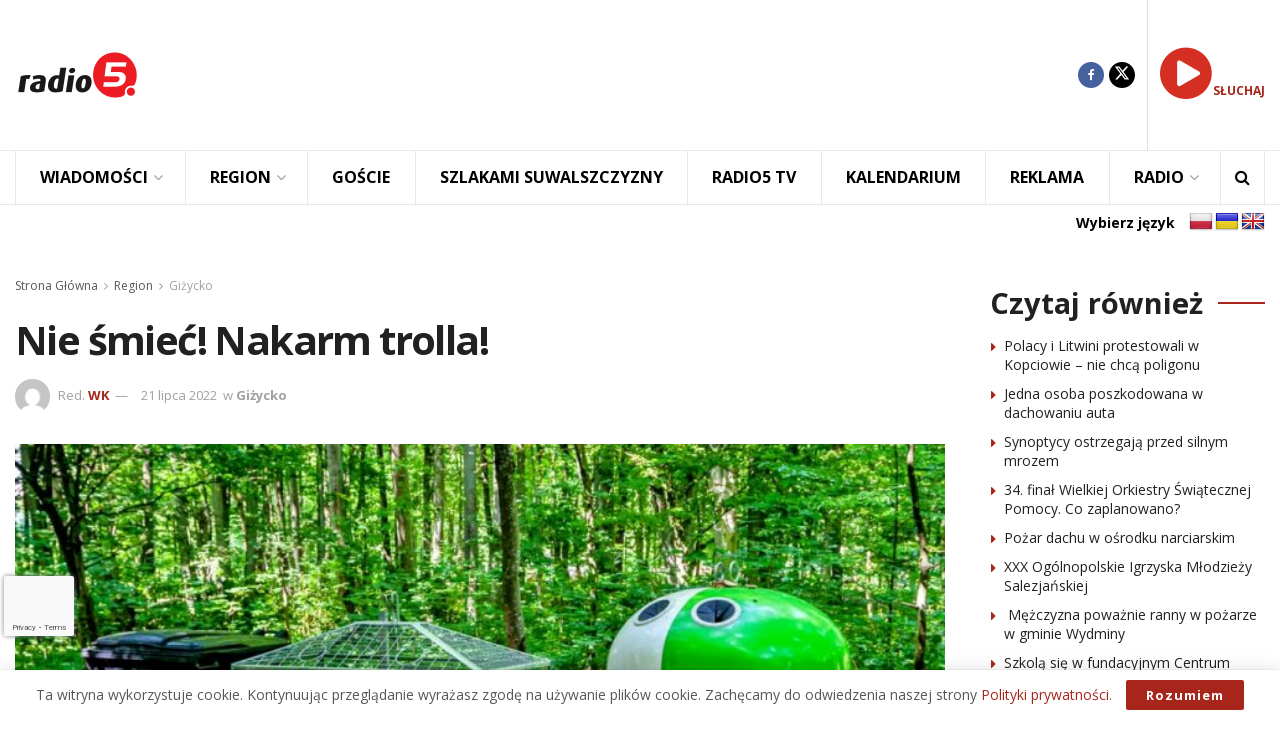

--- FILE ---
content_type: text/html; charset=UTF-8
request_url: https://radio5.com.pl/2022/07/nie-smiec-nakarm-trolla/
body_size: 33121
content:
<!doctype html> <!--[if lt IE 7]><html class="no-js lt-ie9 lt-ie8 lt-ie7" lang="pl-PL" prefix="og: https://ogp.me/ns#"> <![endif]--> <!--[if IE 7]><html class="no-js lt-ie9 lt-ie8" lang="pl-PL" prefix="og: https://ogp.me/ns#"> <![endif]--> <!--[if IE 8]><html class="no-js lt-ie9" lang="pl-PL" prefix="og: https://ogp.me/ns#"> <![endif]--> <!--[if IE 9]><html class="no-js lt-ie10" lang="pl-PL" prefix="og: https://ogp.me/ns#"> <![endif]--> <!--[if gt IE 8]><!--><html class="no-js" lang="pl-PL" prefix="og: https://ogp.me/ns#"> <!--<![endif]--><head><meta http-equiv="Content-Type" content="text/html; charset=UTF-8" /><meta name='viewport' content='width=device-width, initial-scale=1, user-scalable=yes' /><link rel="profile" href="https://gmpg.org/xfn/11" /><link rel="pingback" href="https://radio5.com.pl/xmlrpc.php" /><style>img:is([sizes="auto" i], [sizes^="auto," i]) { contain-intrinsic-size: 3000px 1500px }</style><meta property="og:type" content="article"><meta property="og:title" content="Nie śmieć! Nakarm trolla!"><meta property="og:site_name" content="Radio5"><meta property="og:description" content="Giżycko &quot;Leśne trolle&quot; - czyli pojemniki na odpady pojawią się w lasach na terenie nadleśnictwa Giżycko. To akcja, którą leśnicy"><meta property="og:url" content="https://radio5.com.pl/2022/07/nie-smiec-nakarm-trolla/"><meta property="og:locale" content="pl_PL"><meta property="og:image" content="https://radio5.com.pl/wp-content/uploads/2022/07/trole-smieci-giz.jpg"><meta property="og:image:height" content="562"><meta property="og:image:width" content="1000"><meta property="article:published_time" content="2022-07-21T13:31:35+02:00"><meta property="article:modified_time" content="2022-07-21T13:31:35+02:00"><meta property="article:section" content="Giżycko"><meta property="article:tag" content="akcja"><meta property="article:tag" content="Giżycko"><meta property="article:tag" content="śmieci"><meta property="article:tag" content="sprzątanie"><meta property="article:tag" content="trol"><meta name="twitter:card" content="summary_large_image"><meta name="twitter:title" content="Nie śmieć! Nakarm trolla!"><meta name="twitter:description" content="Giżycko &quot;Leśne trolle&quot; - czyli pojemniki na odpady pojawią się w lasach na terenie nadleśnictwa Giżycko. To akcja, którą leśnicy"><meta name="twitter:url" content="https://radio5.com.pl/2022/07/nie-smiec-nakarm-trolla/"><meta name="twitter:site" content=""><meta name="twitter:image" content="https://radio5.com.pl/wp-content/uploads/2022/07/trole-smieci-giz.jpg"><meta name="twitter:image:width" content="1000"><meta name="twitter:image:height" content="562"> <script type="text/javascript">var jnews_ajax_url = '/?ajax-request=jnews'</script> <script type="text/javascript">;window.jnews=window.jnews||{},window.jnews.library=window.jnews.library||{},window.jnews.library=function(){"use strict";var e=this;e.win=window,e.doc=document,e.noop=function(){},e.globalBody=e.doc.getElementsByTagName("body")[0],e.globalBody=e.globalBody?e.globalBody:e.doc,e.win.jnewsDataStorage=e.win.jnewsDataStorage||{_storage:new WeakMap,put:function(e,t,n){this._storage.has(e)||this._storage.set(e,new Map),this._storage.get(e).set(t,n)},get:function(e,t){return this._storage.get(e).get(t)},has:function(e,t){return this._storage.has(e)&&this._storage.get(e).has(t)},remove:function(e,t){var n=this._storage.get(e).delete(t);return 0===!this._storage.get(e).size&&this._storage.delete(e),n}},e.windowWidth=function(){return e.win.innerWidth||e.docEl.clientWidth||e.globalBody.clientWidth},e.windowHeight=function(){return e.win.innerHeight||e.docEl.clientHeight||e.globalBody.clientHeight},e.requestAnimationFrame=e.win.requestAnimationFrame||e.win.webkitRequestAnimationFrame||e.win.mozRequestAnimationFrame||e.win.msRequestAnimationFrame||window.oRequestAnimationFrame||function(e){return setTimeout(e,1e3/60)},e.cancelAnimationFrame=e.win.cancelAnimationFrame||e.win.webkitCancelAnimationFrame||e.win.webkitCancelRequestAnimationFrame||e.win.mozCancelAnimationFrame||e.win.msCancelRequestAnimationFrame||e.win.oCancelRequestAnimationFrame||function(e){clearTimeout(e)},e.classListSupport="classList"in document.createElement("_"),e.hasClass=e.classListSupport?function(e,t){return e.classList.contains(t)}:function(e,t){return e.className.indexOf(t)>=0},e.addClass=e.classListSupport?function(t,n){e.hasClass(t,n)||t.classList.add(n)}:function(t,n){e.hasClass(t,n)||(t.className+=" "+n)},e.removeClass=e.classListSupport?function(t,n){e.hasClass(t,n)&&t.classList.remove(n)}:function(t,n){e.hasClass(t,n)&&(t.className=t.className.replace(n,""))},e.objKeys=function(e){var t=[];for(var n in e)Object.prototype.hasOwnProperty.call(e,n)&&t.push(n);return t},e.isObjectSame=function(e,t){var n=!0;return JSON.stringify(e)!==JSON.stringify(t)&&(n=!1),n},e.extend=function(){for(var e,t,n,o=arguments[0]||{},i=1,a=arguments.length;i<a;i++)if(null!==(e=arguments[i]))for(t in e)o!==(n=e[t])&&void 0!==n&&(o[t]=n);return o},e.dataStorage=e.win.jnewsDataStorage,e.isVisible=function(e){return 0!==e.offsetWidth&&0!==e.offsetHeight||e.getBoundingClientRect().length},e.getHeight=function(e){return e.offsetHeight||e.clientHeight||e.getBoundingClientRect().height},e.getWidth=function(e){return e.offsetWidth||e.clientWidth||e.getBoundingClientRect().width},e.supportsPassive=!1;try{var t=Object.defineProperty({},"passive",{get:function(){e.supportsPassive=!0}});"createEvent"in e.doc?e.win.addEventListener("test",null,t):"fireEvent"in e.doc&&e.win.attachEvent("test",null)}catch(e){}e.passiveOption=!!e.supportsPassive&&{passive:!0},e.setStorage=function(e,t){e="jnews-"+e;var n={expired:Math.floor(((new Date).getTime()+432e5)/1e3)};t=Object.assign(n,t);localStorage.setItem(e,JSON.stringify(t))},e.getStorage=function(e){e="jnews-"+e;var t=localStorage.getItem(e);return null!==t&&0<t.length?JSON.parse(localStorage.getItem(e)):{}},e.expiredStorage=function(){var t,n="jnews-";for(var o in localStorage)o.indexOf(n)>-1&&"undefined"!==(t=e.getStorage(o.replace(n,""))).expired&&t.expired<Math.floor((new Date).getTime()/1e3)&&localStorage.removeItem(o)},e.addEvents=function(t,n,o){for(var i in n){var a=["touchstart","touchmove"].indexOf(i)>=0&&!o&&e.passiveOption;"createEvent"in e.doc?t.addEventListener(i,n[i],a):"fireEvent"in e.doc&&t.attachEvent("on"+i,n[i])}},e.removeEvents=function(t,n){for(var o in n)"createEvent"in e.doc?t.removeEventListener(o,n[o]):"fireEvent"in e.doc&&t.detachEvent("on"+o,n[o])},e.triggerEvents=function(t,n,o){var i;o=o||{detail:null};return"createEvent"in e.doc?(!(i=e.doc.createEvent("CustomEvent")||new CustomEvent(n)).initCustomEvent||i.initCustomEvent(n,!0,!1,o),void t.dispatchEvent(i)):"fireEvent"in e.doc?((i=e.doc.createEventObject()).eventType=n,void t.fireEvent("on"+i.eventType,i)):void 0},e.getParents=function(t,n){void 0===n&&(n=e.doc);for(var o=[],i=t.parentNode,a=!1;!a;)if(i){var r=i;r.querySelectorAll(n).length?a=!0:(o.push(r),i=r.parentNode)}else o=[],a=!0;return o},e.forEach=function(e,t,n){for(var o=0,i=e.length;o<i;o++)t.call(n,e[o],o)},e.getText=function(e){return e.innerText||e.textContent},e.setText=function(e,t){var n="object"==typeof t?t.innerText||t.textContent:t;e.innerText&&(e.innerText=n),e.textContent&&(e.textContent=n)},e.httpBuildQuery=function(t){return e.objKeys(t).reduce(function t(n){var o=arguments.length>1&&void 0!==arguments[1]?arguments[1]:null;return function(i,a){var r=n[a];a=encodeURIComponent(a);var s=o?"".concat(o,"[").concat(a,"]"):a;return null==r||"function"==typeof r?(i.push("".concat(s,"=")),i):["number","boolean","string"].includes(typeof r)?(i.push("".concat(s,"=").concat(encodeURIComponent(r))),i):(i.push(e.objKeys(r).reduce(t(r,s),[]).join("&")),i)}}(t),[]).join("&")},e.get=function(t,n,o,i){return o="function"==typeof o?o:e.noop,e.ajax("GET",t,n,o,i)},e.post=function(t,n,o,i){return o="function"==typeof o?o:e.noop,e.ajax("POST",t,n,o,i)},e.ajax=function(t,n,o,i,a){var r=new XMLHttpRequest,s=n,c=e.httpBuildQuery(o);if(t=-1!=["GET","POST"].indexOf(t)?t:"GET",r.open(t,s+("GET"==t?"?"+c:""),!0),"POST"==t&&r.setRequestHeader("Content-type","application/x-www-form-urlencoded"),r.setRequestHeader("X-Requested-With","XMLHttpRequest"),r.onreadystatechange=function(){4===r.readyState&&200<=r.status&&300>r.status&&"function"==typeof i&&i.call(void 0,r.response)},void 0!==a&&!a){return{xhr:r,send:function(){r.send("POST"==t?c:null)}}}return r.send("POST"==t?c:null),{xhr:r}},e.scrollTo=function(t,n,o){function i(e,t,n){this.start=this.position(),this.change=e-this.start,this.currentTime=0,this.increment=20,this.duration=void 0===n?500:n,this.callback=t,this.finish=!1,this.animateScroll()}return Math.easeInOutQuad=function(e,t,n,o){return(e/=o/2)<1?n/2*e*e+t:-n/2*(--e*(e-2)-1)+t},i.prototype.stop=function(){this.finish=!0},i.prototype.move=function(t){e.doc.documentElement.scrollTop=t,e.globalBody.parentNode.scrollTop=t,e.globalBody.scrollTop=t},i.prototype.position=function(){return e.doc.documentElement.scrollTop||e.globalBody.parentNode.scrollTop||e.globalBody.scrollTop},i.prototype.animateScroll=function(){this.currentTime+=this.increment;var t=Math.easeInOutQuad(this.currentTime,this.start,this.change,this.duration);this.move(t),this.currentTime<this.duration&&!this.finish?e.requestAnimationFrame.call(e.win,this.animateScroll.bind(this)):this.callback&&"function"==typeof this.callback&&this.callback()},new i(t,n,o)},e.unwrap=function(t){var n,o=t;e.forEach(t,(function(e,t){n?n+=e:n=e})),o.replaceWith(n)},e.performance={start:function(e){performance.mark(e+"Start")},stop:function(e){performance.mark(e+"End"),performance.measure(e,e+"Start",e+"End")}},e.fps=function(){var t=0,n=0,o=0;!function(){var i=t=0,a=0,r=0,s=document.getElementById("fpsTable"),c=function(t){void 0===document.getElementsByTagName("body")[0]?e.requestAnimationFrame.call(e.win,(function(){c(t)})):document.getElementsByTagName("body")[0].appendChild(t)};null===s&&((s=document.createElement("div")).style.position="fixed",s.style.top="120px",s.style.left="10px",s.style.width="100px",s.style.height="20px",s.style.border="1px solid black",s.style.fontSize="11px",s.style.zIndex="100000",s.style.backgroundColor="white",s.id="fpsTable",c(s));var l=function(){o++,n=Date.now(),(a=(o/(r=(n-t)/1e3)).toPrecision(2))!=i&&(i=a,s.innerHTML=i+"fps"),1<r&&(t=n,o=0),e.requestAnimationFrame.call(e.win,l)};l()}()},e.instr=function(e,t){for(var n=0;n<t.length;n++)if(-1!==e.toLowerCase().indexOf(t[n].toLowerCase()))return!0},e.winLoad=function(t,n){function o(o){if("complete"===e.doc.readyState||"interactive"===e.doc.readyState)return!o||n?setTimeout(t,n||1):t(o),1}o()||e.addEvents(e.win,{load:o})},e.docReady=function(t,n){function o(o){if("complete"===e.doc.readyState||"interactive"===e.doc.readyState)return!o||n?setTimeout(t,n||1):t(o),1}o()||e.addEvents(e.doc,{DOMContentLoaded:o})},e.fireOnce=function(){e.docReady((function(){e.assets=e.assets||[],e.assets.length&&(e.boot(),e.load_assets())}),50)},e.boot=function(){e.length&&e.doc.querySelectorAll("style[media]").forEach((function(e){"not all"==e.getAttribute("media")&&e.removeAttribute("media")}))},e.create_js=function(t,n){var o=e.doc.createElement("script");switch(o.setAttribute("src",t),n){case"defer":o.setAttribute("defer",!0);break;case"async":o.setAttribute("async",!0);break;case"deferasync":o.setAttribute("defer",!0),o.setAttribute("async",!0)}e.globalBody.appendChild(o)},e.load_assets=function(){"object"==typeof e.assets&&e.forEach(e.assets.slice(0),(function(t,n){var o="";t.defer&&(o+="defer"),t.async&&(o+="async"),e.create_js(t.url,o);var i=e.assets.indexOf(t);i>-1&&e.assets.splice(i,1)})),e.assets=jnewsoption.au_scripts=window.jnewsads=[]},e.setCookie=function(e,t,n){var o="";if(n){var i=new Date;i.setTime(i.getTime()+24*n*60*60*1e3),o="; expires="+i.toUTCString()}document.cookie=e+"="+(t||"")+o+"; path=/"},e.getCookie=function(e){for(var t=e+"=",n=document.cookie.split(";"),o=0;o<n.length;o++){for(var i=n[o];" "==i.charAt(0);)i=i.substring(1,i.length);if(0==i.indexOf(t))return i.substring(t.length,i.length)}return null},e.eraseCookie=function(e){document.cookie=e+"=; Path=/; Expires=Thu, 01 Jan 1970 00:00:01 GMT;"},e.docReady((function(){e.globalBody=e.globalBody==e.doc?e.doc.getElementsByTagName("body")[0]:e.globalBody,e.globalBody=e.globalBody?e.globalBody:e.doc})),e.winLoad((function(){e.winLoad((function(){var t=!1;if(void 0!==window.jnewsadmin)if(void 0!==window.file_version_checker){var n=e.objKeys(window.file_version_checker);n.length?n.forEach((function(e){t||"10.0.4"===window.file_version_checker[e]||(t=!0)})):t=!0}else t=!0;t&&(window.jnewsHelper.getMessage(),window.jnewsHelper.getNotice())}),2500)}))},window.jnews.library=new window.jnews.library;</script> <title>Nie śmieć! Nakarm trolla! - Radio5</title><meta name="description" content="Giżycko"/><meta name="robots" content="index, follow, max-snippet:-1, max-video-preview:-1, max-image-preview:large"/><link rel="canonical" href="https://radio5.com.pl/2022/07/nie-smiec-nakarm-trolla/" /><meta property="og:locale" content="pl_PL" /><meta property="og:type" content="article" /><meta property="og:title" content="Nie śmieć! Nakarm trolla! - Radio5" /><meta property="og:description" content="Giżycko" /><meta property="og:url" content="https://radio5.com.pl/2022/07/nie-smiec-nakarm-trolla/" /><meta property="og:site_name" content="Radio5" /><meta property="article:tag" content="akcja" /><meta property="article:tag" content="Giżycko" /><meta property="article:tag" content="śmieci" /><meta property="article:tag" content="sprzątanie" /><meta property="article:tag" content="trol" /><meta property="article:section" content="Giżycko" /><meta property="og:image" content="https://radio5.com.pl/wp-content/uploads/2022/07/trole-smieci-giz.jpg" /><meta property="og:image:secure_url" content="https://radio5.com.pl/wp-content/uploads/2022/07/trole-smieci-giz.jpg" /><meta property="og:image:width" content="1000" /><meta property="og:image:height" content="562" /><meta property="og:image:alt" content="Nie śmieć! Nakarm trolla!" /><meta property="og:image:type" content="image/jpeg" /><meta property="article:published_time" content="2022-07-21T13:31:35+02:00" /><meta name="twitter:card" content="summary_large_image" /><meta name="twitter:title" content="Nie śmieć! Nakarm trolla! - Radio5" /><meta name="twitter:description" content="Giżycko" /><meta name="twitter:image" content="https://radio5.com.pl/wp-content/uploads/2022/07/trole-smieci-giz.jpg" /><meta name="twitter:label1" content="Napisane przez" /><meta name="twitter:data1" content="WK" /><meta name="twitter:label2" content="Czas czytania" /><meta name="twitter:data2" content="Mniej niż minuta" /> <script type="application/ld+json" class="rank-math-schema-pro">{"@context":"https://schema.org","@graph":[{"@type":["RadioStation","Organization"],"@id":"https://radio5.com.pl/#organization","name":"Radio5","url":"https://radio5.com.pl","logo":{"@type":"ImageObject","@id":"https://radio5.com.pl/#logo","url":"https://radio5.com.pl/wp-content/uploads/2023/04/logo_new5.png","contentUrl":"https://radio5.com.pl/wp-content/uploads/2023/04/logo_new5.png","caption":"Radio5","inLanguage":"pl-PL","width":"500","height":"500"},"openingHours":["Monday,Tuesday,Wednesday,Thursday,Friday,Saturday,Sunday 09:00-17:00"],"image":{"@id":"https://radio5.com.pl/#logo"}},{"@type":"WebSite","@id":"https://radio5.com.pl/#website","url":"https://radio5.com.pl","name":"Radio5","publisher":{"@id":"https://radio5.com.pl/#organization"},"inLanguage":"pl-PL"},{"@type":"ImageObject","@id":"https://radio5.com.pl/wp-content/uploads/2022/07/trole-smieci-giz.jpg","url":"https://radio5.com.pl/wp-content/uploads/2022/07/trole-smieci-giz.jpg","width":"1000","height":"562","inLanguage":"pl-PL"},{"@type":"WebPage","@id":"https://radio5.com.pl/2022/07/nie-smiec-nakarm-trolla/#webpage","url":"https://radio5.com.pl/2022/07/nie-smiec-nakarm-trolla/","name":"Nie \u015bmie\u0107! Nakarm trolla! - Radio5","datePublished":"2022-07-21T13:31:35+02:00","dateModified":"2022-07-21T13:31:35+02:00","isPartOf":{"@id":"https://radio5.com.pl/#website"},"primaryImageOfPage":{"@id":"https://radio5.com.pl/wp-content/uploads/2022/07/trole-smieci-giz.jpg"},"inLanguage":"pl-PL"},{"@type":"Person","@id":"https://radio5.com.pl/author/wojtek/","name":"WK","url":"https://radio5.com.pl/author/wojtek/","image":{"@type":"ImageObject","@id":"https://secure.gravatar.com/avatar/e6643d9e4e49797fd15f47cf098b472e99182db8614ca1727e33e10fb5b21f93?s=96&amp;d=mm&amp;r=g","url":"https://secure.gravatar.com/avatar/e6643d9e4e49797fd15f47cf098b472e99182db8614ca1727e33e10fb5b21f93?s=96&amp;d=mm&amp;r=g","caption":"WK","inLanguage":"pl-PL"},"worksFor":{"@id":"https://radio5.com.pl/#organization"}},{"@type":"NewsArticle","headline":"Nie \u015bmie\u0107! Nakarm trolla! - Radio5","datePublished":"2022-07-21T13:31:35+02:00","dateModified":"2022-07-21T13:31:35+02:00","articleSection":"Gi\u017cycko","author":{"@id":"https://radio5.com.pl/author/wojtek/","name":"WK"},"publisher":{"@id":"https://radio5.com.pl/#organization"},"description":"Gi\u017cycko","copyrightYear":"2022","copyrightHolder":{"@id":"https://radio5.com.pl/#organization"},"name":"Nie \u015bmie\u0107! Nakarm trolla! - Radio5","@id":"https://radio5.com.pl/2022/07/nie-smiec-nakarm-trolla/#richSnippet","isPartOf":{"@id":"https://radio5.com.pl/2022/07/nie-smiec-nakarm-trolla/#webpage"},"image":{"@id":"https://radio5.com.pl/wp-content/uploads/2022/07/trole-smieci-giz.jpg"},"inLanguage":"pl-PL","mainEntityOfPage":{"@id":"https://radio5.com.pl/2022/07/nie-smiec-nakarm-trolla/#webpage"}}]}</script> <link rel='dns-prefetch' href='//translate.google.com' /><link rel='dns-prefetch' href='//fonts.googleapis.com' /><link rel='dns-prefetch' href='//maxcdn.bootstrapcdn.com' /><link rel='preconnect' href='https://fonts.gstatic.com' /><link rel="alternate" type="text/calendar" title="Radio5 &raquo; kanał iCal" href="https://radio5.com.pl/wydarzenia/?ical=1" /> <!--noptimize--><script id="radio-ready">
			window.advanced_ads_ready=function(e,a){a=a||"complete";var d=function(e){return"interactive"===a?"loading"!==e:"complete"===e};d(document.readyState)?e():document.addEventListener("readystatechange",(function(a){d(a.target.readyState)&&e()}),{once:"interactive"===a})},window.advanced_ads_ready_queue=window.advanced_ads_ready_queue||[];		</script>
		<!--/noptimize--><link rel='stylesheet' id='wp-block-library-css' href='https://radio5.com.pl/wp-includes/css/dist/block-library/style.min.css?ver=9644111b7c2efe21935db473bf6bc643' type='text/css' media='all' /><style id='classic-theme-styles-inline-css' type='text/css'>/*! This file is auto-generated */
.wp-block-button__link{color:#fff;background-color:#32373c;border-radius:9999px;box-shadow:none;text-decoration:none;padding:calc(.667em + 2px) calc(1.333em + 2px);font-size:1.125em}.wp-block-file__button{background:#32373c;color:#fff;text-decoration:none}</style><style id='global-styles-inline-css' type='text/css'>:root{--wp--preset--aspect-ratio--square: 1;--wp--preset--aspect-ratio--4-3: 4/3;--wp--preset--aspect-ratio--3-4: 3/4;--wp--preset--aspect-ratio--3-2: 3/2;--wp--preset--aspect-ratio--2-3: 2/3;--wp--preset--aspect-ratio--16-9: 16/9;--wp--preset--aspect-ratio--9-16: 9/16;--wp--preset--color--black: #000000;--wp--preset--color--cyan-bluish-gray: #abb8c3;--wp--preset--color--white: #ffffff;--wp--preset--color--pale-pink: #f78da7;--wp--preset--color--vivid-red: #cf2e2e;--wp--preset--color--luminous-vivid-orange: #ff6900;--wp--preset--color--luminous-vivid-amber: #fcb900;--wp--preset--color--light-green-cyan: #7bdcb5;--wp--preset--color--vivid-green-cyan: #00d084;--wp--preset--color--pale-cyan-blue: #8ed1fc;--wp--preset--color--vivid-cyan-blue: #0693e3;--wp--preset--color--vivid-purple: #9b51e0;--wp--preset--gradient--vivid-cyan-blue-to-vivid-purple: linear-gradient(135deg,rgba(6,147,227,1) 0%,rgb(155,81,224) 100%);--wp--preset--gradient--light-green-cyan-to-vivid-green-cyan: linear-gradient(135deg,rgb(122,220,180) 0%,rgb(0,208,130) 100%);--wp--preset--gradient--luminous-vivid-amber-to-luminous-vivid-orange: linear-gradient(135deg,rgba(252,185,0,1) 0%,rgba(255,105,0,1) 100%);--wp--preset--gradient--luminous-vivid-orange-to-vivid-red: linear-gradient(135deg,rgba(255,105,0,1) 0%,rgb(207,46,46) 100%);--wp--preset--gradient--very-light-gray-to-cyan-bluish-gray: linear-gradient(135deg,rgb(238,238,238) 0%,rgb(169,184,195) 100%);--wp--preset--gradient--cool-to-warm-spectrum: linear-gradient(135deg,rgb(74,234,220) 0%,rgb(151,120,209) 20%,rgb(207,42,186) 40%,rgb(238,44,130) 60%,rgb(251,105,98) 80%,rgb(254,248,76) 100%);--wp--preset--gradient--blush-light-purple: linear-gradient(135deg,rgb(255,206,236) 0%,rgb(152,150,240) 100%);--wp--preset--gradient--blush-bordeaux: linear-gradient(135deg,rgb(254,205,165) 0%,rgb(254,45,45) 50%,rgb(107,0,62) 100%);--wp--preset--gradient--luminous-dusk: linear-gradient(135deg,rgb(255,203,112) 0%,rgb(199,81,192) 50%,rgb(65,88,208) 100%);--wp--preset--gradient--pale-ocean: linear-gradient(135deg,rgb(255,245,203) 0%,rgb(182,227,212) 50%,rgb(51,167,181) 100%);--wp--preset--gradient--electric-grass: linear-gradient(135deg,rgb(202,248,128) 0%,rgb(113,206,126) 100%);--wp--preset--gradient--midnight: linear-gradient(135deg,rgb(2,3,129) 0%,rgb(40,116,252) 100%);--wp--preset--font-size--small: 13px;--wp--preset--font-size--medium: 20px;--wp--preset--font-size--large: 36px;--wp--preset--font-size--x-large: 42px;--wp--preset--spacing--20: 0.44rem;--wp--preset--spacing--30: 0.67rem;--wp--preset--spacing--40: 1rem;--wp--preset--spacing--50: 1.5rem;--wp--preset--spacing--60: 2.25rem;--wp--preset--spacing--70: 3.38rem;--wp--preset--spacing--80: 5.06rem;--wp--preset--shadow--natural: 6px 6px 9px rgba(0, 0, 0, 0.2);--wp--preset--shadow--deep: 12px 12px 50px rgba(0, 0, 0, 0.4);--wp--preset--shadow--sharp: 6px 6px 0px rgba(0, 0, 0, 0.2);--wp--preset--shadow--outlined: 6px 6px 0px -3px rgba(255, 255, 255, 1), 6px 6px rgba(0, 0, 0, 1);--wp--preset--shadow--crisp: 6px 6px 0px rgba(0, 0, 0, 1);}:where(.is-layout-flex){gap: 0.5em;}:where(.is-layout-grid){gap: 0.5em;}body .is-layout-flex{display: flex;}.is-layout-flex{flex-wrap: wrap;align-items: center;}.is-layout-flex > :is(*, div){margin: 0;}body .is-layout-grid{display: grid;}.is-layout-grid > :is(*, div){margin: 0;}:where(.wp-block-columns.is-layout-flex){gap: 2em;}:where(.wp-block-columns.is-layout-grid){gap: 2em;}:where(.wp-block-post-template.is-layout-flex){gap: 1.25em;}:where(.wp-block-post-template.is-layout-grid){gap: 1.25em;}.has-black-color{color: var(--wp--preset--color--black) !important;}.has-cyan-bluish-gray-color{color: var(--wp--preset--color--cyan-bluish-gray) !important;}.has-white-color{color: var(--wp--preset--color--white) !important;}.has-pale-pink-color{color: var(--wp--preset--color--pale-pink) !important;}.has-vivid-red-color{color: var(--wp--preset--color--vivid-red) !important;}.has-luminous-vivid-orange-color{color: var(--wp--preset--color--luminous-vivid-orange) !important;}.has-luminous-vivid-amber-color{color: var(--wp--preset--color--luminous-vivid-amber) !important;}.has-light-green-cyan-color{color: var(--wp--preset--color--light-green-cyan) !important;}.has-vivid-green-cyan-color{color: var(--wp--preset--color--vivid-green-cyan) !important;}.has-pale-cyan-blue-color{color: var(--wp--preset--color--pale-cyan-blue) !important;}.has-vivid-cyan-blue-color{color: var(--wp--preset--color--vivid-cyan-blue) !important;}.has-vivid-purple-color{color: var(--wp--preset--color--vivid-purple) !important;}.has-black-background-color{background-color: var(--wp--preset--color--black) !important;}.has-cyan-bluish-gray-background-color{background-color: var(--wp--preset--color--cyan-bluish-gray) !important;}.has-white-background-color{background-color: var(--wp--preset--color--white) !important;}.has-pale-pink-background-color{background-color: var(--wp--preset--color--pale-pink) !important;}.has-vivid-red-background-color{background-color: var(--wp--preset--color--vivid-red) !important;}.has-luminous-vivid-orange-background-color{background-color: var(--wp--preset--color--luminous-vivid-orange) !important;}.has-luminous-vivid-amber-background-color{background-color: var(--wp--preset--color--luminous-vivid-amber) !important;}.has-light-green-cyan-background-color{background-color: var(--wp--preset--color--light-green-cyan) !important;}.has-vivid-green-cyan-background-color{background-color: var(--wp--preset--color--vivid-green-cyan) !important;}.has-pale-cyan-blue-background-color{background-color: var(--wp--preset--color--pale-cyan-blue) !important;}.has-vivid-cyan-blue-background-color{background-color: var(--wp--preset--color--vivid-cyan-blue) !important;}.has-vivid-purple-background-color{background-color: var(--wp--preset--color--vivid-purple) !important;}.has-black-border-color{border-color: var(--wp--preset--color--black) !important;}.has-cyan-bluish-gray-border-color{border-color: var(--wp--preset--color--cyan-bluish-gray) !important;}.has-white-border-color{border-color: var(--wp--preset--color--white) !important;}.has-pale-pink-border-color{border-color: var(--wp--preset--color--pale-pink) !important;}.has-vivid-red-border-color{border-color: var(--wp--preset--color--vivid-red) !important;}.has-luminous-vivid-orange-border-color{border-color: var(--wp--preset--color--luminous-vivid-orange) !important;}.has-luminous-vivid-amber-border-color{border-color: var(--wp--preset--color--luminous-vivid-amber) !important;}.has-light-green-cyan-border-color{border-color: var(--wp--preset--color--light-green-cyan) !important;}.has-vivid-green-cyan-border-color{border-color: var(--wp--preset--color--vivid-green-cyan) !important;}.has-pale-cyan-blue-border-color{border-color: var(--wp--preset--color--pale-cyan-blue) !important;}.has-vivid-cyan-blue-border-color{border-color: var(--wp--preset--color--vivid-cyan-blue) !important;}.has-vivid-purple-border-color{border-color: var(--wp--preset--color--vivid-purple) !important;}.has-vivid-cyan-blue-to-vivid-purple-gradient-background{background: var(--wp--preset--gradient--vivid-cyan-blue-to-vivid-purple) !important;}.has-light-green-cyan-to-vivid-green-cyan-gradient-background{background: var(--wp--preset--gradient--light-green-cyan-to-vivid-green-cyan) !important;}.has-luminous-vivid-amber-to-luminous-vivid-orange-gradient-background{background: var(--wp--preset--gradient--luminous-vivid-amber-to-luminous-vivid-orange) !important;}.has-luminous-vivid-orange-to-vivid-red-gradient-background{background: var(--wp--preset--gradient--luminous-vivid-orange-to-vivid-red) !important;}.has-very-light-gray-to-cyan-bluish-gray-gradient-background{background: var(--wp--preset--gradient--very-light-gray-to-cyan-bluish-gray) !important;}.has-cool-to-warm-spectrum-gradient-background{background: var(--wp--preset--gradient--cool-to-warm-spectrum) !important;}.has-blush-light-purple-gradient-background{background: var(--wp--preset--gradient--blush-light-purple) !important;}.has-blush-bordeaux-gradient-background{background: var(--wp--preset--gradient--blush-bordeaux) !important;}.has-luminous-dusk-gradient-background{background: var(--wp--preset--gradient--luminous-dusk) !important;}.has-pale-ocean-gradient-background{background: var(--wp--preset--gradient--pale-ocean) !important;}.has-electric-grass-gradient-background{background: var(--wp--preset--gradient--electric-grass) !important;}.has-midnight-gradient-background{background: var(--wp--preset--gradient--midnight) !important;}.has-small-font-size{font-size: var(--wp--preset--font-size--small) !important;}.has-medium-font-size{font-size: var(--wp--preset--font-size--medium) !important;}.has-large-font-size{font-size: var(--wp--preset--font-size--large) !important;}.has-x-large-font-size{font-size: var(--wp--preset--font-size--x-large) !important;}
:where(.wp-block-post-template.is-layout-flex){gap: 1.25em;}:where(.wp-block-post-template.is-layout-grid){gap: 1.25em;}
:where(.wp-block-columns.is-layout-flex){gap: 2em;}:where(.wp-block-columns.is-layout-grid){gap: 2em;}
:root :where(.wp-block-pullquote){font-size: 1.5em;line-height: 1.6;}</style><link rel='stylesheet' id='awesome-weather-css' href='https://radio5.com.pl/wp-content/cache/autoptimize/css/autoptimize_single_d64b19f60aa97f73f615b6bf453ea469.css?ver=9644111b7c2efe21935db473bf6bc643' type='text/css' media='all' /><style id='awesome-weather-inline-css' type='text/css'>.awesome-weather-wrap { font-family: 'Open Sans', sans-serif; font-weight: 400; font-size: 14px; line-height: 14px; }</style><link crossorigin="anonymous" rel='stylesheet' id='opensans-googlefont-css' href='//fonts.googleapis.com/css?family=Open+Sans%3A400&#038;ver=9644111b7c2efe21935db473bf6bc643' type='text/css' media='all' /><link rel='stylesheet' id='contact-form-7-css' href='https://radio5.com.pl/wp-content/cache/autoptimize/css/autoptimize_single_64ac31699f5326cb3c76122498b76f66.css?ver=6.1.4' type='text/css' media='all' /><link rel='stylesheet' id='disable-wp-comments-css' href='https://radio5.com.pl/wp-content/plugins/disable-wp-comments/public/css/disable-wp-comments-public.css?ver=1.1.1' type='text/css' media='all' /><link rel='stylesheet' id='google-language-translator-css' href='https://radio5.com.pl/wp-content/cache/autoptimize/css/autoptimize_single_f3bd90ed9190418715605b8aaa05debd.css?ver=6.0.20' type='text/css' media='' /><link rel='stylesheet' id='glt-toolbar-styles-css' href='https://radio5.com.pl/wp-content/cache/autoptimize/css/autoptimize_single_00e7963b92387d2483ebe810f453d32e.css?ver=6.0.20' type='text/css' media='' /><link rel='stylesheet' id='cff-css' href='https://radio5.com.pl/wp-content/plugins/custom-facebook-feed/assets/css/cff-style.min.css?ver=4.3.4' type='text/css' media='all' /><link crossorigin="anonymous" rel='stylesheet' id='sb-font-awesome-css' href='https://maxcdn.bootstrapcdn.com/font-awesome/4.7.0/css/font-awesome.min.css?ver=9644111b7c2efe21935db473bf6bc643' type='text/css' media='all' /><link rel='stylesheet' id='awsm-team-css' href='https://radio5.com.pl/wp-content/plugins/awsm-team/css/team.min.css?ver=1.3.3' type='text/css' media='all' /><link rel='stylesheet' id='jnews-parent-style-css' href='https://radio5.com.pl/wp-content/themes/jnews/style.css?ver=9644111b7c2efe21935db473bf6bc643' type='text/css' media='all' /><link rel='stylesheet' id='js_composer_front-css' href='https://radio5.com.pl/wp-content/plugins/js_composer/assets/css/js_composer.min.css?ver=8.2' type='text/css' media='all' /><link rel='stylesheet' id='taxopress-frontend-css-css' href='https://radio5.com.pl/wp-content/cache/autoptimize/css/autoptimize_single_6a0279ebd08cb8787e00b98b4663954c.css?ver=3.43.0' type='text/css' media='all' /><link crossorigin="anonymous" rel='stylesheet' id='jeg_customizer_font-css' href='//fonts.googleapis.com/css?family=Open+Sans%3A700&#038;display=swap&#038;ver=1.3.0' type='text/css' media='all' /><link rel='stylesheet' id='unslider-css-css' href='https://radio5.com.pl/wp-content/cache/autoptimize/css/autoptimize_single_8aebb373abf3d16664650e82baec759c.css?ver=2.0.4' type='text/css' media='all' /><link rel='stylesheet' id='slider-css-css' href='https://radio5.com.pl/wp-content/cache/autoptimize/css/autoptimize_single_48d0d5853fc7ad9ff220c8044e4e652f.css?ver=2.0.4' type='text/css' media='all' /><link rel='stylesheet' id='font-awesome-css' href='https://radio5.com.pl/wp-content/themes/jnews/assets/fonts/font-awesome/font-awesome.min.css?ver=1.0.0' type='text/css' media='all' /><link rel='stylesheet' id='jnews-frontend-css' href='https://radio5.com.pl/wp-content/themes/jnews/assets/dist/frontend.min.css?ver=1.0.0' type='text/css' media='all' /><link rel='stylesheet' id='jnews-js-composer-css' href='https://radio5.com.pl/wp-content/cache/autoptimize/css/autoptimize_single_fc83441dd57e3efc19dde7715224aa04.css?ver=1.0.0' type='text/css' media='all' /><link rel='stylesheet' id='jnews-style-css' href='https://radio5.com.pl/wp-content/cache/autoptimize/css/autoptimize_single_e741fe529d2c9f6e5611458ecf3dfebd.css?ver=1.0.0' type='text/css' media='all' /><link rel='stylesheet' id='jnews-darkmode-css' href='https://radio5.com.pl/wp-content/cache/autoptimize/css/autoptimize_single_c36fb978334f0d96c7059512418f294c.css?ver=1.0.0' type='text/css' media='all' /><link rel='stylesheet' id='__EPYT__style-css' href='https://radio5.com.pl/wp-content/plugins/youtube-embed-plus-pro/styles/ytprefs.min.css?ver=14.2.4' type='text/css' media='all' /><style id='__EPYT__style-inline-css' type='text/css'>.epyt-gallery-thumb {
                        width: 20%;
                }
                
                         @media (min-width:0px) and (max-width: 767px) {
                            .epyt-gallery-rowbreak {
                                display: none;
                            }
                            .epyt-gallery-allthumbs[class*="epyt-cols"] .epyt-gallery-thumb {
                                width: 100% !important;
                            }
                          }</style><link rel='stylesheet' id='__disptype__-css' href='https://radio5.com.pl/wp-content/plugins/youtube-embed-plus-pro/scripts/lity.min.css?ver=14.2.4' type='text/css' media='all' /><link rel='stylesheet' id='jnews-select-share-css' href='https://radio5.com.pl/wp-content/cache/autoptimize/css/autoptimize_single_d8362094b258cbf05eff4954b9e53a06.css' type='text/css' media='all' /> <script type="text/javascript" src="https://radio5.com.pl/wp-includes/js/jquery/jquery.min.js?ver=3.7.1" id="jquery-core-js"></script> <script type="text/javascript" id="advanced-ads-advanced-js-js-extra">var advads_options = {"blog_id":"1","privacy":{"enabled":false,"state":"not_needed"}};</script> <script type="text/javascript" id="__ytprefs__-js-extra">var _EPYT_ = {"ajaxurl":"https:\/\/radio5.com.pl\/wp-admin\/admin-ajax.php","security":"11711a0ee1","gallery_scrolloffset":"20","eppathtoscripts":"https:\/\/radio5.com.pl\/wp-content\/plugins\/youtube-embed-plus-pro\/scripts\/","eppath":"https:\/\/radio5.com.pl\/wp-content\/plugins\/youtube-embed-plus-pro\/","epresponsiveselector":"[\"iframe.__youtube_prefs__\",\"iframe[src*='youtube.com']\",\"iframe[src*='youtube-nocookie.com']\",\"iframe[data-ep-src*='youtube.com']\",\"iframe[data-ep-src*='youtube-nocookie.com']\",\"iframe[data-ep-gallerysrc*='youtube.com']\"]","epdovol":"1","version":"14.2.4","evselector":"iframe.__youtube_prefs__[src], iframe[src*=\"youtube.com\/embed\/\"], iframe[src*=\"youtube-nocookie.com\/embed\/\"]","ajax_compat":"","maxres_facade":"eager","ytapi_load":"light","pause_others":"","stopMobileBuffer":"1","facade_mode":"","not_live_on_channel":"","not_live_showtime":"180"};</script> <script></script><link rel="https://api.w.org/" href="https://radio5.com.pl/wp-json/" /><link rel="alternate" title="JSON" type="application/json" href="https://radio5.com.pl/wp-json/wp/v2/posts/84053" /><link rel="alternate" title="oEmbed (JSON)" type="application/json+oembed" href="https://radio5.com.pl/wp-json/oembed/1.0/embed?url=https%3A%2F%2Fradio5.com.pl%2F2022%2F07%2Fnie-smiec-nakarm-trolla%2F" /><link rel="alternate" title="oEmbed (XML)" type="text/xml+oembed" href="https://radio5.com.pl/wp-json/oembed/1.0/embed?url=https%3A%2F%2Fradio5.com.pl%2F2022%2F07%2Fnie-smiec-nakarm-trolla%2F&#038;format=xml" /> <style type="text/css" media="screen">.g { margin:0px; padding:0px; overflow:hidden; line-height:1; zoom:1; }
	.g img { height:auto; }
	.g-col { position:relative; float:left; }
	.g-col:first-child { margin-left: 0; }
	.g-col:last-child { margin-right: 0; }
	.g-1 { margin:0px;  width:100%; max-width:938px; height:100%; max-height:200px; }
	.g-2 { margin:0px;  width:100%; max-width:1260px; height:100%; max-height:599px; }
	.g-3 { margin:0px;  width:100%; max-width:1260px; height:100%; max-height:280px; }
	.g-4 { margin:0px;  width:100%; max-width:1260px; height:100%; max-height:280px; }
	.g-5 { margin:0px;  width:100%; max-width:1260px; height:100%; max-height:280px; }
	.g-6 { margin:0px;  width:100%; max-width:1260px; height:100%; max-height:280px; }
	.g-7 { margin:0px;  width:100%; max-width:1260px; height:100%; max-height:280px; }
	.g-8 { margin:0px;  width:100%; max-width:1260px; height:100%; max-height:280px; }
	.g-17 { margin:0px;  width:100%; max-width:938px; height:100%; max-height:200px; }
	.g-18 { margin:0px;  width:100%; max-width:938px; height:100%; max-height:200px; }
	.g-20 { margin:0px;  width:100%; max-width:1260px; height:100%; max-height:280px; }
	.g-21 { margin:0px;  width:100%; max-width:1260px; height:100%; max-height:280px; }
	.g-22 { margin:0px;  width:100%; max-width:1260px; height:100%; max-height:280px; }
	.g-23 { margin:0px;  width:100%; max-width:1260px; height:100%; max-height:280px; }
	@media only screen and (max-width: 480px) {
		.g-col, .g-dyn, .g-single { width:100%; margin-left:0; margin-right:0; }
	}</style><style>p.hello{font-size:12px;color:darkgray;}#google_language_translator,#flags{text-align:left;}#google_language_translator,#language{clear:both;width:160px;text-align:right;}#language{float:right;}#flags{text-align:right;width:165px;float:right;clear:right;}#flags ul{float:right!important;}p.hello{text-align:right;float:right;clear:both;}.glt-clear{height:0px;clear:both;margin:0px;padding:0px;}#flags{width:165px;}#flags a{display:inline-block;margin-left:2px;}#google_language_translator{width:auto!important;}div.skiptranslate.goog-te-gadget{display:inline!important;}.goog-tooltip{display: none!important;}.goog-tooltip:hover{display: none!important;}.goog-text-highlight{background-color:transparent!important;border:none!important;box-shadow:none!important;}#google_language_translator{display:none;}#google_language_translator select.goog-te-combo{color:#32373c;}#google_language_translator{color:transparent;}body{top:0px!important;}#goog-gt-{display:none!important;}font font{background-color:transparent!important;box-shadow:none!important;position:initial!important;}#glt-translate-trigger{left:20px;right:auto;}#glt-translate-trigger > span{color:#ffffff;}#glt-translate-trigger{background:#f89406;}.goog-te-gadget .goog-te-combo{width:100%;}</style> <script>(function(w,d,s,l,i){w[l]=w[l]||[];w[l].push({'gtm.start':
new Date().getTime(),event:'gtm.js'});var f=d.getElementsByTagName(s)[0],
j=d.createElement(s),dl=l!='dataLayer'?'&l='+l:'';j.async=true;j.src=
'https://www.googletagmanager.com/gtm.js?id='+i+dl;f.parentNode.insertBefore(j,f);
})(window,document,'script','dataLayer','GTM-KNMQ4JV');</script> <meta name="tec-api-version" content="v1"><meta name="tec-api-origin" content="https://radio5.com.pl"><link rel="alternate" href="https://radio5.com.pl/wp-json/tribe/events/v1/" /><script>advads_items = { conditions: {}, display_callbacks: {}, display_effect_callbacks: {}, hide_callbacks: {}, backgrounds: {}, effect_durations: {}, close_functions: {}, showed: [] };</script><style type="text/css" id="radio-layer-custom-css"></style><meta name="onesignal" content="wordpress-plugin"/> <script>window.OneSignalDeferred = window.OneSignalDeferred || [];

      OneSignalDeferred.push(function(OneSignal) {
        var oneSignal_options = {};
        window._oneSignalInitOptions = oneSignal_options;

        oneSignal_options['serviceWorkerParam'] = { scope: '/' };
oneSignal_options['serviceWorkerPath'] = 'OneSignalSDKWorker.js.php';

        OneSignal.Notifications.setDefaultUrl("https://radio5.com.pl");

        oneSignal_options['wordpress'] = true;
oneSignal_options['appId'] = 'c8985bed-6aee-4419-a511-60ff8a4562f4';
oneSignal_options['allowLocalhostAsSecureOrigin'] = true;
oneSignal_options['welcomeNotification'] = { };
oneSignal_options['welcomeNotification']['title'] = "Radio 5";
oneSignal_options['welcomeNotification']['message'] = "Dzięki za subskrypcję!";
oneSignal_options['welcomeNotification']['url'] = "https://radio5.com.pl";
oneSignal_options['path'] = "https://radio5.com.pl/wp-content/plugins/onesignal-free-web-push-notifications/sdk_files/";
oneSignal_options['safari_web_id'] = "web.onesignal.auto.458f9dc8-6677-4788-b5a2-9d66a9d7a179";
oneSignal_options['promptOptions'] = { };
oneSignal_options['promptOptions']['actionMessage'] = "Czy chcesz otrzymywać powiadomienia ze strony radio5.com.pl?";
oneSignal_options['promptOptions']['exampleNotificationTitleDesktop'] = "To jest przykładowe powiadomienie";
oneSignal_options['promptOptions']['exampleNotificationMessageDesktop'] = "Powiadomienia pojawią się na Twoim pulpicie";
oneSignal_options['promptOptions']['exampleNotificationTitleMobile'] = "Przykładowe powiadomienie";
oneSignal_options['promptOptions']['exampleNotificationMessageMobile'] = "Powiadomienia pojawią się na Twoim urządzeniu";
oneSignal_options['promptOptions']['exampleNotificationCaption'] = "(w każdej chwili możesz zrezygnować z subskrypcji)";
oneSignal_options['promptOptions']['acceptButtonText'] = "TAK";
oneSignal_options['promptOptions']['cancelButtonText'] = "Nie, dziękuję";
oneSignal_options['promptOptions']['siteName'] = "https://radio5.com.pl";
oneSignal_options['promptOptions']['autoAcceptTitle'] = "Kliknij Zezwól";
oneSignal_options['notifyButton'] = { };
oneSignal_options['notifyButton']['enable'] = true;
oneSignal_options['notifyButton']['position'] = 'bottom-left';
oneSignal_options['notifyButton']['theme'] = 'default';
oneSignal_options['notifyButton']['size'] = 'medium';
oneSignal_options['notifyButton']['showCredit'] = true;
oneSignal_options['notifyButton']['text'] = {};
oneSignal_options['notifyButton']['text']['tip.state.unsubscribed'] = 'Wyświetl powiadomienia';
oneSignal_options['notifyButton']['text']['tip.state.subscribed'] = 'Subskrybujesz powiadomienia';
oneSignal_options['notifyButton']['text']['tip.state.blocked'] = 'Zablokowałeś powiadomienia';
oneSignal_options['notifyButton']['text']['message.action.subscribed'] = 'Dziękujemy za dokonanie subskrypcji';
oneSignal_options['notifyButton']['text']['message.action.resubscribed'] = 'Subskrybujesz powiadomienia';
oneSignal_options['notifyButton']['text']['message.action.unsubscribed'] = 'Nie będziesz już otrzymywać powiadomień';
oneSignal_options['notifyButton']['text']['dialog.main.title'] = 'Zarządzaj powiadomieniami o witrynie';
oneSignal_options['notifyButton']['text']['dialog.main.button.subscribe'] = 'Sybskrybuj';
oneSignal_options['notifyButton']['text']['dialog.main.button.unsubscribe'] = 'ANULUJ';
oneSignal_options['notifyButton']['text']['dialog.blocked.title'] = 'Odblokuj powiadomienia';
oneSignal_options['notifyButton']['text']['dialog.blocked.message'] = 'Wykonaj te instrukcje, aby zezwolić na powiadomienia:';
              OneSignal.init(window._oneSignalInitOptions);
              OneSignal.Slidedown.promptPush()      });

      function documentInitOneSignal() {
        var oneSignal_elements = document.getElementsByClassName("OneSignal-prompt");

        var oneSignalLinkClickHandler = function(event) { OneSignal.Notifications.requestPermission(); event.preventDefault(); };        for(var i = 0; i < oneSignal_elements.length; i++)
          oneSignal_elements[i].addEventListener('click', oneSignalLinkClickHandler, false);
      }

      if (document.readyState === 'complete') {
           documentInitOneSignal();
      }
      else {
           window.addEventListener("load", function(event){
               documentInitOneSignal();
          });
      }</script> <script type="text/javascript">var advadsCfpQueue = [];
			var advadsCfpAd = function( adID ) {
				if ( 'undefined' === typeof advadsProCfp ) {
					advadsCfpQueue.push( adID )
				} else {
					advadsProCfp.addElement( adID )
				}
			}</script> <meta name="generator" content="Powered by WPBakery Page Builder - drag and drop page builder for WordPress."/><link rel="amphtml" href="https://radio5.com.pl/2022/07/nie-smiec-nakarm-trolla/amp/"> <script>(function(w,d,s,l,i){w[l]=w[l]||[];w[l].push({'gtm.start':
new Date().getTime(),event:'gtm.js'});var f=d.getElementsByTagName(s)[0],
j=d.createElement(s),dl=l!='dataLayer'?'&l='+l:'';j.async=true;j.src=
'https://www.googletagmanager.com/gtm.js?id='+i+dl;f.parentNode.insertBefore(j,f);
})(window,document,'script','dataLayer','GTM-ND8VLBH');</script> <script  async src="https://pagead2.googlesyndication.com/pagead/js/adsbygoogle.js?client=ca-pub-7892611065405030" crossorigin="anonymous"></script><script type='application/ld+json'>{"@context":"http:\/\/schema.org","@type":"Organization","@id":"https:\/\/radio5.com.pl\/#organization","url":"https:\/\/radio5.com.pl\/","name":"","logo":{"@type":"ImageObject","url":""},"sameAs":["https:\/\/www.facebook.com\/radio5suwalki","https:\/\/x.com\/5_radio5"]}</script> <script type='application/ld+json'>{"@context":"http:\/\/schema.org","@type":"WebSite","@id":"https:\/\/radio5.com.pl\/#website","url":"https:\/\/radio5.com.pl\/","name":"","potentialAction":{"@type":"SearchAction","target":"https:\/\/radio5.com.pl\/?s={search_term_string}","query-input":"required name=search_term_string"}}</script> <link rel="icon" href="https://radio5.com.pl/wp-content/uploads/2021/01/logo_new5-75x75.png" sizes="32x32" /><link rel="icon" href="https://radio5.com.pl/wp-content/uploads/2021/01/logo_new5-200x200.png" sizes="192x192" /><link rel="apple-touch-icon" href="https://radio5.com.pl/wp-content/uploads/2021/01/logo_new5-200x200.png" /><meta name="msapplication-TileImage" content="https://radio5.com.pl/wp-content/uploads/2021/01/logo_new5-300x300.png" /> <script></script><style id="jeg_dynamic_css" type="text/css" data-type="jeg_custom-css">@media only screen and (min-width : 1200px) { .container, .jeg_vc_content > .vc_row, .jeg_vc_content > .wpb-content-wrapper > .vc_row, .jeg_vc_content > .vc_element > .vc_row, .jeg_vc_content > .wpb-content-wrapper > .vc_element > .vc_row, .jeg_vc_content > .vc_row[data-vc-full-width="true"]:not([data-vc-stretch-content="true"]) > .jeg-vc-wrapper, .jeg_vc_content > .wpb-content-wrapper > .vc_row[data-vc-full-width="true"]:not([data-vc-stretch-content="true"]) > .jeg-vc-wrapper, .jeg_vc_content > .vc_element > .vc_row[data-vc-full-width="true"]:not([data-vc-stretch-content="true"]) > .jeg-vc-wrapper, .jeg_vc_content > .wpb-content-wrapper > .vc_element > .vc_row[data-vc-full-width="true"]:not([data-vc-stretch-content="true"]) > .jeg-vc-wrapper, .elementor-section.elementor-section-boxed > .elementor-container { max-width : 1290px; } .e-con-boxed.e-parent { --content-width : 1290px; }  } @media only screen and (min-width : 1441px) { .container, .jeg_vc_content > .vc_row, .jeg_vc_content > .wpb-content-wrapper > .vc_row, .jeg_vc_content > .vc_element > .vc_row, .jeg_vc_content > .wpb-content-wrapper > .vc_element > .vc_row, .jeg_vc_content > .vc_row[data-vc-full-width="true"]:not([data-vc-stretch-content="true"]) > .jeg-vc-wrapper, .jeg_vc_content > .wpb-content-wrapper > .vc_row[data-vc-full-width="true"]:not([data-vc-stretch-content="true"]) > .jeg-vc-wrapper, .jeg_vc_content > .vc_element > .vc_row[data-vc-full-width="true"]:not([data-vc-stretch-content="true"]) > .jeg-vc-wrapper, .jeg_vc_content > .wpb-content-wrapper > .vc_element > .vc_row[data-vc-full-width="true"]:not([data-vc-stretch-content="true"]) > .jeg-vc-wrapper , .elementor-section.elementor-section-boxed > .elementor-container { max-width : 1290px; } .e-con-boxed.e-parent { --content-width : 1290px; }  } body { --j-accent-color : #a8251b; --j-alt-color : #d42f22; } a, .jeg_menu_style_5>li>a:hover, .jeg_menu_style_5>li.sfHover>a, .jeg_menu_style_5>li.current-menu-item>a, .jeg_menu_style_5>li.current-menu-ancestor>a, .jeg_navbar .jeg_menu:not(.jeg_main_menu)>li>a:hover, .jeg_midbar .jeg_menu:not(.jeg_main_menu)>li>a:hover, .jeg_side_tabs li.active, .jeg_block_heading_5 strong, .jeg_block_heading_6 strong, .jeg_block_heading_7 strong, .jeg_block_heading_8 strong, .jeg_subcat_list li a:hover, .jeg_subcat_list li button:hover, .jeg_pl_lg_7 .jeg_thumb .jeg_post_category a, .jeg_pl_xs_2:before, .jeg_pl_xs_4 .jeg_postblock_content:before, .jeg_postblock .jeg_post_title a:hover, .jeg_hero_style_6 .jeg_post_title a:hover, .jeg_sidefeed .jeg_pl_xs_3 .jeg_post_title a:hover, .widget_jnews_popular .jeg_post_title a:hover, .jeg_meta_author a, .widget_archive li a:hover, .widget_pages li a:hover, .widget_meta li a:hover, .widget_recent_entries li a:hover, .widget_rss li a:hover, .widget_rss cite, .widget_categories li a:hover, .widget_categories li.current-cat>a, #breadcrumbs a:hover, .jeg_share_count .counts, .commentlist .bypostauthor>.comment-body>.comment-author>.fn, span.required, .jeg_review_title, .bestprice .price, .authorlink a:hover, .jeg_vertical_playlist .jeg_video_playlist_play_icon, .jeg_vertical_playlist .jeg_video_playlist_item.active .jeg_video_playlist_thumbnail:before, .jeg_horizontal_playlist .jeg_video_playlist_play, .woocommerce li.product .pricegroup .button, .widget_display_forums li a:hover, .widget_display_topics li:before, .widget_display_replies li:before, .widget_display_views li:before, .bbp-breadcrumb a:hover, .jeg_mobile_menu li.sfHover>a, .jeg_mobile_menu li a:hover, .split-template-6 .pagenum, .jeg_mobile_menu_style_5>li>a:hover, .jeg_mobile_menu_style_5>li.sfHover>a, .jeg_mobile_menu_style_5>li.current-menu-item>a, .jeg_mobile_menu_style_5>li.current-menu-ancestor>a, .jeg_mobile_menu.jeg_menu_dropdown li.open > div > a ,.jeg_menu_dropdown.language-swicher .sub-menu li a:hover { color : #a8251b; } .jeg_menu_style_1>li>a:before, .jeg_menu_style_2>li>a:before, .jeg_menu_style_3>li>a:before, .jeg_side_toggle, .jeg_slide_caption .jeg_post_category a, .jeg_slider_type_1_wrapper .tns-controls button.tns-next, .jeg_block_heading_1 .jeg_block_title span, .jeg_block_heading_2 .jeg_block_title span, .jeg_block_heading_3, .jeg_block_heading_4 .jeg_block_title span, .jeg_block_heading_6:after, .jeg_pl_lg_box .jeg_post_category a, .jeg_pl_md_box .jeg_post_category a, .jeg_readmore:hover, .jeg_thumb .jeg_post_category a, .jeg_block_loadmore a:hover, .jeg_postblock.alt .jeg_block_loadmore a:hover, .jeg_block_loadmore a.active, .jeg_postblock_carousel_2 .jeg_post_category a, .jeg_heroblock .jeg_post_category a, .jeg_pagenav_1 .page_number.active, .jeg_pagenav_1 .page_number.active:hover, input[type="submit"], .btn, .button, .widget_tag_cloud a:hover, .popularpost_item:hover .jeg_post_title a:before, .jeg_splitpost_4 .page_nav, .jeg_splitpost_5 .page_nav, .jeg_post_via a:hover, .jeg_post_source a:hover, .jeg_post_tags a:hover, .comment-reply-title small a:before, .comment-reply-title small a:after, .jeg_storelist .productlink, .authorlink li.active a:before, .jeg_footer.dark .socials_widget:not(.nobg) a:hover .fa,.jeg_footer.dark .socials_widget:not(.nobg) a:hover span.jeg-icon, div.jeg_breakingnews_title, .jeg_overlay_slider_bottom_wrapper .tns-controls button, .jeg_overlay_slider_bottom_wrapper .tns-controls button:hover, .jeg_vertical_playlist .jeg_video_playlist_current, .woocommerce span.onsale, .woocommerce #respond input#submit:hover, .woocommerce a.button:hover, .woocommerce button.button:hover, .woocommerce input.button:hover, .woocommerce #respond input#submit.alt, .woocommerce a.button.alt, .woocommerce button.button.alt, .woocommerce input.button.alt, .jeg_popup_post .caption, .jeg_footer.dark input[type="submit"], .jeg_footer.dark .btn, .jeg_footer.dark .button, .footer_widget.widget_tag_cloud a:hover, .jeg_inner_content .content-inner .jeg_post_category a:hover, #buddypress .standard-form button, #buddypress a.button, #buddypress input[type="submit"], #buddypress input[type="button"], #buddypress input[type="reset"], #buddypress ul.button-nav li a, #buddypress .generic-button a, #buddypress .generic-button button, #buddypress .comment-reply-link, #buddypress a.bp-title-button, #buddypress.buddypress-wrap .members-list li .user-update .activity-read-more a, div#buddypress .standard-form button:hover, div#buddypress a.button:hover, div#buddypress input[type="submit"]:hover, div#buddypress input[type="button"]:hover, div#buddypress input[type="reset"]:hover, div#buddypress ul.button-nav li a:hover, div#buddypress .generic-button a:hover, div#buddypress .generic-button button:hover, div#buddypress .comment-reply-link:hover, div#buddypress a.bp-title-button:hover, div#buddypress.buddypress-wrap .members-list li .user-update .activity-read-more a:hover, #buddypress #item-nav .item-list-tabs ul li a:before, .jeg_inner_content .jeg_meta_container .follow-wrapper a { background-color : #a8251b; } .jeg_block_heading_7 .jeg_block_title span, .jeg_readmore:hover, .jeg_block_loadmore a:hover, .jeg_block_loadmore a.active, .jeg_pagenav_1 .page_number.active, .jeg_pagenav_1 .page_number.active:hover, .jeg_pagenav_3 .page_number:hover, .jeg_prevnext_post a:hover h3, .jeg_overlay_slider .jeg_post_category, .jeg_sidefeed .jeg_post.active, .jeg_vertical_playlist.jeg_vertical_playlist .jeg_video_playlist_item.active .jeg_video_playlist_thumbnail img, .jeg_horizontal_playlist .jeg_video_playlist_item.active { border-color : #a8251b; } .jeg_tabpost_nav li.active, .woocommerce div.product .woocommerce-tabs ul.tabs li.active, .jeg_mobile_menu_style_1>li.current-menu-item a, .jeg_mobile_menu_style_1>li.current-menu-ancestor a, .jeg_mobile_menu_style_2>li.current-menu-item::after, .jeg_mobile_menu_style_2>li.current-menu-ancestor::after, .jeg_mobile_menu_style_3>li.current-menu-item::before, .jeg_mobile_menu_style_3>li.current-menu-ancestor::before { border-bottom-color : #a8251b; } .jeg_post_share .jeg-icon svg { fill : #a8251b; } .jeg_post_meta .fa, .jeg_post_meta .jpwt-icon, .entry-header .jeg_post_meta .fa, .jeg_review_stars, .jeg_price_review_list { color : #d42f22; } .jeg_share_button.share-float.share-monocrhome a { background-color : #d42f22; } .jeg_topbar .jeg_nav_row, .jeg_topbar .jeg_search_no_expand .jeg_search_input { line-height : 150px; } .jeg_topbar .jeg_nav_row, .jeg_topbar .jeg_nav_icon { height : 150px; } .jeg_topbar img { max-height : 150px; } .jeg_topbar, .jeg_topbar.dark, .jeg_topbar.custom { background : #ffffff; } .jeg_topbar, .jeg_topbar.dark { border-top-width : 0px; } .jeg_midbar { height : 50px; } .jeg_midbar img { max-height : 50px; } .jeg_midbar, .jeg_midbar.dark { border-bottom-width : 0px; border-bottom-color : #dddddd; color : #000000; } .jeg_midbar a, .jeg_midbar.dark a { color : #000000; } .jeg_header .jeg_bottombar.jeg_navbar,.jeg_bottombar .jeg_nav_icon { height : 53px; } .jeg_header .jeg_bottombar.jeg_navbar, .jeg_header .jeg_bottombar .jeg_main_menu:not(.jeg_menu_style_1) > li > a, .jeg_header .jeg_bottombar .jeg_menu_style_1 > li, .jeg_header .jeg_bottombar .jeg_menu:not(.jeg_main_menu) > li > a { line-height : 53px; } .jeg_bottombar img { max-height : 53px; } .jeg_header .jeg_bottombar, .jeg_header .jeg_bottombar.jeg_navbar_dark, .jeg_bottombar.jeg_navbar_boxed .jeg_nav_row, .jeg_bottombar.jeg_navbar_dark.jeg_navbar_boxed .jeg_nav_row { border-top-width : 0px; border-bottom-width : 1px; } .jeg_stickybar.jeg_navbar,.jeg_navbar .jeg_nav_icon { height : 54px; } .jeg_stickybar.jeg_navbar, .jeg_stickybar .jeg_main_menu:not(.jeg_menu_style_1) > li > a, .jeg_stickybar .jeg_menu_style_1 > li, .jeg_stickybar .jeg_menu:not(.jeg_main_menu) > li > a { line-height : 54px; } .jeg_stickybar a, .jeg_stickybar.dark a { color : #ffffff; } .jeg_stickybar, .jeg_stickybar.dark { border-bottom-width : 0px; } .jeg_button_mobile .btn { border-color : #ffffff; } .jeg_header .jeg_search_wrapper.search_icon .jeg_search_toggle { color : #000000; } .jeg_header .jeg_search_popup_expand .jeg_search_result a, .jeg_header .jeg_search_popup_expand .jeg_search_result .search-link { color : #000000; } body,input,textarea,select,.chosen-container-single .chosen-single,.btn,.button { font-family: "Open Sans",Helvetica,Arial,sans-serif; } .jeg_header, .jeg_mobile_wrapper { font-family: "Open Sans",Helvetica,Arial,sans-serif;font-weight : 700; font-style : normal; font-size: 50px;  } .jeg_main_menu > li > a { font-family: "Open Sans",Helvetica,Arial,sans-serif;font-size: 16px; color : #000000;  } h3.jeg_block_title, .jeg_footer .jeg_footer_heading h3, .jeg_footer .widget h2, .jeg_tabpost_nav li { font-family: "Open Sans",Helvetica,Arial,sans-serif;font-weight : 700; font-style : normal; font-size: 29px; line-height: 1;  } .jeg_post_title, .entry-header .jeg_post_title, .jeg_single_tpl_2 .entry-header .jeg_post_title, .jeg_single_tpl_3 .entry-header .jeg_post_title, .jeg_single_tpl_6 .entry-header .jeg_post_title, .jeg_content .jeg_custom_title_wrapper .jeg_post_title { font-family: "Open Sans",Helvetica,Arial,sans-serif;font-weight : 700; font-style : normal; font-size: 40px;  } .jeg_post_excerpt p, .content-inner p { font-family: "Open Sans",Helvetica,Arial,sans-serif; } .jeg_thumb .jeg_post_category a,.jeg_pl_lg_box .jeg_post_category a,.jeg_pl_md_box .jeg_post_category a,.jeg_postblock_carousel_2 .jeg_post_category a,.jeg_heroblock .jeg_post_category a,.jeg_slide_caption .jeg_post_category a { background-color : #1e73be; } .jeg_overlay_slider .jeg_post_category,.jeg_thumb .jeg_post_category a,.jeg_pl_lg_box .jeg_post_category a,.jeg_pl_md_box .jeg_post_category a,.jeg_postblock_carousel_2 .jeg_post_category a,.jeg_heroblock .jeg_post_category a,.jeg_slide_caption .jeg_post_category a { border-color : #1e73be; } .jeg_heroblock .jeg_post_category a.category-sport,.jeg_thumb .jeg_post_category a.category-sport,.jeg_pl_lg_box .jeg_post_category a.category-sport,.jeg_pl_md_box .jeg_post_category a.category-sport,.jeg_postblock_carousel_2 .jeg_post_category a.category-sport,.jeg_slide_caption .jeg_post_category a.category-sport { background-color : #d42f22; border-color : #d42f22; color : #8224e3; }</style><style type="text/css">.no_thumbnail .jeg_thumb,
					.thumbnail-container.no_thumbnail {
					    display: none !important;
					}
					.jeg_search_result .jeg_pl_xs_3.no_thumbnail .jeg_postblock_content,
					.jeg_sidefeed .jeg_pl_xs_3.no_thumbnail .jeg_postblock_content,
					.jeg_pl_sm.no_thumbnail .jeg_postblock_content {
					    margin-left: 0;
					}
					.jeg_postblock_11 .no_thumbnail .jeg_postblock_content,
					.jeg_postblock_12 .no_thumbnail .jeg_postblock_content,
					.jeg_postblock_12.jeg_col_3o3 .no_thumbnail .jeg_postblock_content  {
					    margin-top: 0;
					}
					.jeg_postblock_15 .jeg_pl_md_box.no_thumbnail .jeg_postblock_content,
					.jeg_postblock_19 .jeg_pl_md_box.no_thumbnail .jeg_postblock_content,
					.jeg_postblock_24 .jeg_pl_md_box.no_thumbnail .jeg_postblock_content,
					.jeg_sidefeed .jeg_pl_md_box .jeg_postblock_content {
					    position: relative;
					}
					.jeg_postblock_carousel_2 .no_thumbnail .jeg_post_title a,
					.jeg_postblock_carousel_2 .no_thumbnail .jeg_post_title a:hover,
					.jeg_postblock_carousel_2 .no_thumbnail .jeg_post_meta .fa {
					    color: #212121 !important;
					} 
					.jnews-dark-mode .jeg_postblock_carousel_2 .no_thumbnail .jeg_post_title a,
					.jnews-dark-mode .jeg_postblock_carousel_2 .no_thumbnail .jeg_post_title a:hover,
					.jnews-dark-mode .jeg_postblock_carousel_2 .no_thumbnail .jeg_post_meta .fa {
					    color: #fff !important;
					}</style><style type="text/css" id="wp-custom-css">/*2r1cl5phksggddln*/
body {
/*  filter: grayscale(100%); */
}

.grecaptcha-badge {
	width: 70px !important;
	overflow: hidden !important;
	transition: all 0.3s ease !important;
	left: 4px !important;
	margin-bottom: 70px;
}

.grecaptcha-badge:hover {
	width: 256px !important;
}

.jeg_menu .sub-menu {
	min-width:4em;
}
.jnews_header_top_ads {
	background: #ffffff;
}
body > div.jeg_viewport > div.jeg_header_wrapper > div.jeg_header.normal > div.jeg_topbar.jeg_container.normal > div > div > div.jeg_nav_col.jeg_nav_center.jeg_nav_normal > div > div > div > div {
	height: 120px;
}
.jeg_topbar {
	border-bottom: 0px;
}
.jscroll-to-top.show > a {
	background: #a8251b;
	color: #ffffff;
}
.jeg_post_category {
	display: none;
}
.reklama h6 {
color: grey;
}

.jeg_postblock_15 .jeg_post {
	padding-right: 10px;
}
.jeg_pl_lg_box, .jeg_pl_md_box {
	margin-bottom: 10px;
}
.jeg_logo_img {
	width: 220px;
}
.glowna .btn {
	background: #bebebe;
	padding: 0 62px;
}
.jeg_block_heading_2 .jeg_block_title {
	font-size: 28px;
}
.glowna_antena .awsm-grid.list-style>.awsm-grid-card {
	margin-bottom: 0px;
	border-bottom: 0px;
	padding-bottom: 05px;
}
.jeg_post_meta .jeg_meta_comment {
	display: none;
}
.entry-header .meta_right {
	display: none;
}
.jeg_share_stats {
	display: none;
}
.jeg_nav_item.jeg_button_1 {
	margin-top: -25px;
}
.jeg_nav_item.jeg_button_2 {
	margin-top: -25px;
}
.jeg_news_ticker_items {
	font-size: 25px;
	font-weight: 600;
}
.stopka_radio {
	text-align: right;
}
.jeg_navbar .btn {
	line-height: 39px;
}
.player {
	font-size:20px;
	color: #000000;
}
.player a {
	color: #ff6611;
}
.player a:hover {
	color: #D42F22;
}
.jeg_main_menu>li>a {
	text-transform: none;
}
.jeg_pl_md_2 {
	margin-bottom: 4px;
}
.wydarzenia .jeg_footer_title {
	background: #ffffff;
	font-weight: bold;
	margin-left: -10px;
}
.ukryj_meta  .jeg_post_meta {
	display:none;
}
.ukryj_meta .jeg_post_excerpt {
	display: none;
}
.odstep_10 {
	padding: 10px;
}
.glowna .epyt-pagination {
	display: none;
}
.ukraina .jeg_postblock_content::before {
	color: #FED501 !important;
}
#flags {
	width: 90px;
}
#glt-translate-trigger {
	display: none;
}


/* ikonka FB */
.btn .fa {
    margin-right: 2px;
    font-size: 40px;
    margin-top: 20px;
}

.fa.fa-facebook-official:before {
    content: "\f09a";
    color: #3b5998;
}



.gallery-item {
  aspect-ratio: 16 / 9;
  overflow: hidden;
}

.gallery-item img {
  width: 100%;
  height: 100%;
  object-fit: cover;
  display: block;
}</style><style type="text/css" data-type="vc_shortcodes-custom-css">.vc_custom_1614245138826{margin-top: -30px !important;}.vc_custom_1614220238072{background-color: #f9f9f9 !important;}.vc_custom_1645089714866{padding-top: 40px !important;padding-bottom: 40px !important;background-color: #212121 !important;}.vc_custom_1588815189663{padding-top: 20px !important;padding-bottom: 20px !important;background-color: #0c0c0c !important;}.vc_custom_1614518184679{margin-top: -5px !important;}.vc_custom_1588563501509{padding-top: 20px !important;}.vc_custom_1711028374431{padding-top: 20px !important;}.vc_custom_1758694106465{padding-top: 20px !important;}</style><noscript><style>.wpb_animate_when_almost_visible { opacity: 1; }</style></noscript>  <script async src="https://www.googletagmanager.com/gtag/js?id=G-W4JNT91JRC"></script> <script>window.dataLayer = window.dataLayer || [];
  function gtag(){dataLayer.push(arguments);}
  gtag('js', new Date());

  gtag('config', 'G-W4JNT91JRC');</script> </head><body data-rsssl=1 class="wp-singular post-template-default single single-post postid-84053 single-format-standard wp-embed-responsive wp-theme-jnews wp-child-theme-jnews-child tribe-no-js jeg_toggle_light jeg_single_tpl_1 jnews jsc_normal wpb-js-composer js-comp-ver-8.2 vc_responsive">
<!-- Google Tag Manager (noscript) -->
<noscript><iframe src="https://www.googletagmanager.com/ns.html?id=GTM-ND8VLBH"
height="0" width="0" style="display:none;visibility:hidden"></iframe></noscript>
<!-- End Google Tag Manager (noscript) --><div class="jeg_ad jeg_ad_top jnews_header_top_ads"><div class='ads-wrapper  '></div></div><div class="jeg_viewport"><div class="jeg_header_wrapper"><div class="jeg_header_instagram_wrapper"></div><div class="jeg_header normal"><div class="jeg_topbar jeg_container jeg_navbar_wrapper normal"><div class="container"><div class="jeg_nav_row"><div class="jeg_nav_col jeg_nav_left  jeg_nav_normal"><div class="item_wrap jeg_nav_alignleft"><div class="jeg_nav_item jeg_logo jeg_desktop_logo"><div class="site-title"> <a href="https://radio5.com.pl/" aria-label="Visit Homepage" style="padding: 0 0 0 0;"> <img class='jeg_logo_img' src="https://radio5.com.pl/wp-content/uploads/2021/02/logo_new_250.png" srcset="https://radio5.com.pl/wp-content/uploads/2021/02/logo_new_250.png 1x, https://radio5.com.pl/wp-content/uploads/2021/02/logo_new_250.png 2x" alt="Radio5"data-light-src="https://radio5.com.pl/wp-content/uploads/2021/02/logo_new_250.png" data-light-srcset="https://radio5.com.pl/wp-content/uploads/2021/02/logo_new_250.png 1x, https://radio5.com.pl/wp-content/uploads/2021/02/logo_new_250.png 2x" data-dark-src="https://radio5.com.pl/wp-content/uploads/2021/02/logo_new_250.png" data-dark-srcset="https://radio5.com.pl/wp-content/uploads/2021/02/logo_new_250.png 1x, https://radio5.com.pl/wp-content/uploads/2021/02/logo_new_250.png 2x"width="250" height="100"> </a></div></div></div></div><div class="jeg_nav_col jeg_nav_center  jeg_nav_normal"><div class="item_wrap jeg_nav_aligncenter"><div class="jeg_nav_item jeg_ad jeg_ad_top jnews_header_ads"><div class='ads-wrapper  '><div class='ads_code'><script async src="https://pagead2.googlesyndication.com/pagead/js/adsbygoogle.js"></script>  <ins class="adsbygoogle" style="display: inline-block; width: 800px; height: 120px;" data-ad-client="ca-pub-7892611065405030" data-ad-slot="7010276694"></ins> <script>(adsbygoogle = window.adsbygoogle || []).push({});</script> </div></div></div></div></div><div class="jeg_nav_col jeg_nav_right  jeg_nav_normal"><div class="item_wrap jeg_nav_alignright"><div
 class="jeg_nav_item socials_widget jeg_social_icon_block circle"> <a href="https://www.facebook.com/radio5suwalki" target='_blank' rel='external noopener nofollow'  aria-label="Find us on Facebook" class="jeg_facebook"><i class="fa fa-facebook"></i> </a><a href="https://x.com/5_radio5" target='_blank' rel='external noopener nofollow'  aria-label="Find us on Twitter" class="jeg_twitter"><i class="fa fa-twitter"><span class="jeg-icon icon-twitter"><svg xmlns="http://www.w3.org/2000/svg" height="1em" viewBox="0 0 512 512"><path d="M389.2 48h70.6L305.6 224.2 487 464H345L233.7 318.6 106.5 464H35.8L200.7 275.5 26.8 48H172.4L272.9 180.9 389.2 48zM364.4 421.8h39.1L151.1 88h-42L364.4 421.8z"/></svg></span></i> </a></div><div class="jeg_nav_item jeg_nav_html"> <a href="#" id="popup-open" data-url="https://radio5.com.pl/streaming" data-width="400" data-height="600"> <i class="fa fa-play-circle fa-5x" style="color: #D42F22;margin-top: 60px;"></i>SŁUCHAJ </a></div></div></div></div></div></div><div class="jeg_bottombar jeg_navbar jeg_container jeg_navbar_wrapper  jeg_navbar_fitwidth jeg_navbar_menuborder jeg_navbar_normal"><div class="container"><div class="jeg_nav_row"><div class="jeg_nav_col jeg_nav_left jeg_nav_grow"><div class="item_wrap jeg_nav_alignleft"><div class="jeg_nav_item jeg_main_menu_wrapper"><div class="jeg_mainmenu_wrap"><ul class="jeg_menu jeg_main_menu jeg_menu_style_4" data-animation="none"><li id="menu-item-415" class="menu-item menu-item-type-taxonomy menu-item-object-category menu-item-has-children menu-item-415 bgnav" data-item-row="default" ><a href="https://radio5.com.pl/kategoria/wiadomosci/">WIADOMOŚCI</a><ul class="sub-menu"><li id="menu-item-421" class="menu-item menu-item-type-taxonomy menu-item-object-category menu-item-421 bgnav" data-item-row="default" ><a href="https://radio5.com.pl/kategoria/wiadomosci/informacje/">INFORMACJE</a></li><li id="menu-item-417" class="menu-item menu-item-type-taxonomy menu-item-object-category menu-item-417 bgnav" data-item-row="default" ><a href="https://radio5.com.pl/kategoria/wiadomosci/kultura/">KULTURA</a></li><li id="menu-item-34599" class="menu-item menu-item-type-taxonomy menu-item-object-category menu-item-34599 bgnav" data-item-row="default" ><a href="https://radio5.com.pl/kategoria/wiadomosci/muzyka/">MUZYKA</a></li><li id="menu-item-419" class="menu-item menu-item-type-taxonomy menu-item-object-category menu-item-419 bgnav" data-item-row="default" ><a href="https://radio5.com.pl/kategoria/wiadomosci/sport/">SPORT</a></li><li id="menu-item-574" class="menu-item menu-item-type-custom menu-item-object-custom menu-item-574 bgnav" data-item-row="default" ><a href="/pogoda">POGODA</a></li></ul></li><li id="menu-item-422" class="menu-item menu-item-type-taxonomy menu-item-object-category current-post-ancestor menu-item-has-children menu-item-422 bgnav" data-item-row="default" ><a href="https://radio5.com.pl/kategoria/region/">REGION</a><ul class="sub-menu"><li id="menu-item-423" class="menu-item menu-item-type-taxonomy menu-item-object-category menu-item-423 bgnav" data-item-row="default" ><a href="https://radio5.com.pl/kategoria/region/augustow/">AUGUSTÓW</a></li><li id="menu-item-424" class="menu-item menu-item-type-taxonomy menu-item-object-category menu-item-424 bgnav" data-item-row="default" ><a href="https://radio5.com.pl/kategoria/region/elk/">EŁK</a></li><li id="menu-item-425" class="menu-item menu-item-type-taxonomy menu-item-object-category current-post-ancestor current-menu-parent current-post-parent menu-item-425 bgnav" data-item-row="default" ><a href="https://radio5.com.pl/kategoria/region/gizycko/">GIŻYCKO</a></li><li id="menu-item-426" class="menu-item menu-item-type-taxonomy menu-item-object-category menu-item-426 bgnav" data-item-row="default" ><a href="https://radio5.com.pl/kategoria/region/goldap/">GOŁDAP</a></li><li id="menu-item-204297" class="menu-item menu-item-type-taxonomy menu-item-object-category menu-item-204297 bgnav" data-item-row="default" ><a href="https://radio5.com.pl/kategoria/region/grajewo/">GRAJEWO</a></li><li id="menu-item-427" class="menu-item menu-item-type-taxonomy menu-item-object-category menu-item-427 bgnav" data-item-row="default" ><a href="https://radio5.com.pl/kategoria/region/olecko/">OLECKO</a></li><li id="menu-item-428" class="menu-item menu-item-type-taxonomy menu-item-object-category menu-item-428 bgnav" data-item-row="default" ><a href="https://radio5.com.pl/kategoria/region/sejny/">SEJNY</a></li><li id="menu-item-429" class="menu-item menu-item-type-taxonomy menu-item-object-category menu-item-429 bgnav" data-item-row="default" ><a href="https://radio5.com.pl/kategoria/region/suwalki/">SUWAŁKI</a></li><li id="menu-item-450" class="menu-item menu-item-type-taxonomy menu-item-object-category menu-item-450 bgnav" data-item-row="default" ><a href="https://radio5.com.pl/kategoria/region/polska_i_swiat/">POLSKA I ŚWIAT</a></li></ul></li><li id="menu-item-575" class="menu-item menu-item-type-taxonomy menu-item-object-category menu-item-575 bgnav" data-item-row="default" ><a href="https://radio5.com.pl/kategoria/goscie/">GOŚCIE</a></li><li id="menu-item-229690" class="menu-item menu-item-type-post_type menu-item-object-page menu-item-229690 bgnav" data-item-row="default" ><a href="https://radio5.com.pl/szlakami-suwalszczyzny/">SZLAKAMI SUWALSZCZYZNY</a></li><li id="menu-item-6487" class="menu-item menu-item-type-post_type menu-item-object-page menu-item-6487 bgnav" data-item-row="default" ><a href="https://radio5.com.pl/tv/">RADIO5 TV</a></li><li id="menu-item-303" class="menu-item menu-item-type-custom menu-item-object-custom menu-item-303 bgnav" data-item-row="default" ><a href="/wydarzenia/">KALENDARIUM</a></li><li id="menu-item-6200" class="menu-item menu-item-type-post_type menu-item-object-page menu-item-6200 bgnav" data-item-row="default" ><a href="https://radio5.com.pl/reklama/">REKLAMA</a></li><li id="menu-item-5893" class="menu-item menu-item-type-custom menu-item-object-custom menu-item-has-children menu-item-5893 bgnav" data-item-row="default" ><a href="#">RADIO</a><ul class="sub-menu"><li id="menu-item-27194" class="menu-item menu-item-type-custom menu-item-object-custom menu-item-27194 bgnav" data-item-row="default" ><a href="https://katalog.radio5.com.pl/firmy/">KATALOG FIRM</a></li><li id="menu-item-27253" class="menu-item menu-item-type-custom menu-item-object-custom menu-item-27253 bgnav" data-item-row="default" ><a href="https://katalog.radio5.com.pl/ogloszenia/">OGŁOSZENIA</a></li><li id="menu-item-19839" class="menu-item menu-item-type-post_type menu-item-object-page menu-item-19839 bgnav" data-item-row="default" ><a href="https://radio5.com.pl/konkursy/">KONKURSY</a></li><li id="menu-item-5993" class="menu-item menu-item-type-post_type menu-item-object-page menu-item-5993 bgnav" data-item-row="default" ><a href="https://radio5.com.pl/ludzie-radia/">LUDZIE RADIA</a></li><li id="menu-item-209376" class="menu-item menu-item-type-post_type menu-item-object-page menu-item-209376 bgnav" data-item-row="default" ><a href="https://radio5.com.pl/niezapomniani/">NIEZAPOMNIANI</a></li><li id="menu-item-209908" class="menu-item menu-item-type-post_type menu-item-object-page menu-item-209908 bgnav" data-item-row="default" ><a href="https://radio5.com.pl/audycje/">AUDYCJE</a></li><li id="menu-item-209361" class="menu-item menu-item-type-post_type menu-item-object-page menu-item-209361 bgnav" data-item-row="default" ><a href="https://radio5.com.pl/patronat-medialny/">PATRONAT MEDIALNY</a></li><li id="menu-item-6182" class="menu-item menu-item-type-post_type menu-item-object-page menu-item-privacy-policy menu-item-6182 bgnav" data-item-row="default" ><a href="https://radio5.com.pl/polityka-prywatnosci/">POLITYKA PRYWATNOŚCI</a></li><li id="menu-item-5989" class="menu-item menu-item-type-post_type menu-item-object-page menu-item-5989 bgnav" data-item-row="default" ><a href="https://radio5.com.pl/kontakt/">KONTAKT</a></li></ul></li></ul></div></div></div></div><div class="jeg_nav_col jeg_nav_center jeg_nav_normal"><div class="item_wrap jeg_nav_alignleft"></div></div><div class="jeg_nav_col jeg_nav_right jeg_nav_normal"><div class="item_wrap jeg_nav_alignright"><div class="jeg_nav_item jeg_search_wrapper search_icon jeg_search_popup_expand"> <a href="#" class="jeg_search_toggle" aria-label="Search Button"><i class="fa fa-search"></i></a><form action="https://radio5.com.pl/index.php" method="get" class="jeg_search_form" target="_top"> <input name="s" class="jeg_search_input" placeholder="Szukaj..." type="text" value="" autocomplete="off"> <button type="submit" class="jeg_search_button btn"><i class="fa fa-search"></i></button></form><div class="jeg_search_result jeg_search_hide with_result"><div class="search-result-wrapper"></div><div class="search-link search-noresult"> Brak wyników</div><div class="search-link search-all-button"> <i class="fa fa-search"></i> Pokaż wszystko</div></div></div></div></div></div></div></div><div class="jeg_midbar jeg_container jeg_navbar_wrapper normal"><div class="container"><div class="jeg_nav_row"><div class="jeg_nav_col jeg_nav_left jeg_nav_normal"><div class="item_wrap jeg_nav_alignleft"></div></div><div class="jeg_nav_col jeg_nav_center jeg_nav_grow"><div class="item_wrap jeg_nav_alignleft"></div></div><div class="jeg_nav_col jeg_nav_right jeg_nav_grow"><div class="item_wrap jeg_nav_alignright"><div class="jeg_nav_item jeg_nav_html"><table border="0"><tr><td style="vertical-align: middle;padding-right:0px;padding-top:10px;"><p style="font-size:14px;">Wybierz język</p></td><td><div id="flags" class="size24"><ul id="sortable" class="ui-sortable" style="float:left"><li id="Polish"><a href="#" title="Polish" class="nturl notranslate pl flag Polish"></a></li><li id="Ukrainian"><a href="#" title="Ukrainian" class="nturl notranslate uk flag Ukrainian"></a></li><li id="English"><a href="#" title="English" class="nturl notranslate en flag English"></a></li></ul></div><div id="google_language_translator" class="default-language-pl"></div></td></tr></table></div></div></div></div></div></div></div></div><div class="jeg_header_sticky"><div class="sticky_blankspace"></div><div class="jeg_header normal"><div class="jeg_container"><div data-mode="fixed" class="jeg_stickybar jeg_navbar jeg_navbar_wrapper  jeg_navbar_shadow jeg_navbar_fitwidth jeg_navbar_normal"><div class="container"><div class="jeg_nav_row"><div class="jeg_nav_col jeg_nav_left jeg_nav_normal"><div class="item_wrap jeg_nav_alignleft"><div class="jeg_nav_item jeg_logo"><div class="site-title"> <a href="https://radio5.com.pl/" aria-label="Visit Homepage"> <img class='jeg_logo_img' src="https://radio5.com.pl/wp-content/uploads/2021/02/logo_new_250.png" srcset="https://radio5.com.pl/wp-content/uploads/2021/02/logo_new_250.png 1x, https://radio5.com.pl/wp-content/uploads/2021/02/logo_new_250.png 2x" alt="Radio5"data-light-src="https://radio5.com.pl/wp-content/uploads/2021/02/logo_new_250.png" data-light-srcset="https://radio5.com.pl/wp-content/uploads/2021/02/logo_new_250.png 1x, https://radio5.com.pl/wp-content/uploads/2021/02/logo_new_250.png 2x" data-dark-src="https://radio5.com.pl/wp-content/uploads/2021/02/logo_new_250.png" data-dark-srcset="https://radio5.com.pl/wp-content/uploads/2021/02/logo_new_250.png 1x, https://radio5.com.pl/wp-content/uploads/2021/02/logo_new_250.png 2x"width="250" height="100"> </a></div></div></div></div><div class="jeg_nav_col jeg_nav_center jeg_nav_normal"><div class="item_wrap jeg_nav_alignleft"><div class="jeg_nav_item jeg_main_menu_wrapper"><div class="jeg_mainmenu_wrap"><ul class="jeg_menu jeg_main_menu jeg_menu_style_4" data-animation="none"><li id="menu-item-415" class="menu-item menu-item-type-taxonomy menu-item-object-category menu-item-has-children menu-item-415 bgnav" data-item-row="default" ><a href="https://radio5.com.pl/kategoria/wiadomosci/">WIADOMOŚCI</a><ul class="sub-menu"><li id="menu-item-421" class="menu-item menu-item-type-taxonomy menu-item-object-category menu-item-421 bgnav" data-item-row="default" ><a href="https://radio5.com.pl/kategoria/wiadomosci/informacje/">INFORMACJE</a></li><li id="menu-item-417" class="menu-item menu-item-type-taxonomy menu-item-object-category menu-item-417 bgnav" data-item-row="default" ><a href="https://radio5.com.pl/kategoria/wiadomosci/kultura/">KULTURA</a></li><li id="menu-item-34599" class="menu-item menu-item-type-taxonomy menu-item-object-category menu-item-34599 bgnav" data-item-row="default" ><a href="https://radio5.com.pl/kategoria/wiadomosci/muzyka/">MUZYKA</a></li><li id="menu-item-419" class="menu-item menu-item-type-taxonomy menu-item-object-category menu-item-419 bgnav" data-item-row="default" ><a href="https://radio5.com.pl/kategoria/wiadomosci/sport/">SPORT</a></li><li id="menu-item-574" class="menu-item menu-item-type-custom menu-item-object-custom menu-item-574 bgnav" data-item-row="default" ><a href="/pogoda">POGODA</a></li></ul></li><li id="menu-item-422" class="menu-item menu-item-type-taxonomy menu-item-object-category current-post-ancestor menu-item-has-children menu-item-422 bgnav" data-item-row="default" ><a href="https://radio5.com.pl/kategoria/region/">REGION</a><ul class="sub-menu"><li id="menu-item-423" class="menu-item menu-item-type-taxonomy menu-item-object-category menu-item-423 bgnav" data-item-row="default" ><a href="https://radio5.com.pl/kategoria/region/augustow/">AUGUSTÓW</a></li><li id="menu-item-424" class="menu-item menu-item-type-taxonomy menu-item-object-category menu-item-424 bgnav" data-item-row="default" ><a href="https://radio5.com.pl/kategoria/region/elk/">EŁK</a></li><li id="menu-item-425" class="menu-item menu-item-type-taxonomy menu-item-object-category current-post-ancestor current-menu-parent current-post-parent menu-item-425 bgnav" data-item-row="default" ><a href="https://radio5.com.pl/kategoria/region/gizycko/">GIŻYCKO</a></li><li id="menu-item-426" class="menu-item menu-item-type-taxonomy menu-item-object-category menu-item-426 bgnav" data-item-row="default" ><a href="https://radio5.com.pl/kategoria/region/goldap/">GOŁDAP</a></li><li id="menu-item-204297" class="menu-item menu-item-type-taxonomy menu-item-object-category menu-item-204297 bgnav" data-item-row="default" ><a href="https://radio5.com.pl/kategoria/region/grajewo/">GRAJEWO</a></li><li id="menu-item-427" class="menu-item menu-item-type-taxonomy menu-item-object-category menu-item-427 bgnav" data-item-row="default" ><a href="https://radio5.com.pl/kategoria/region/olecko/">OLECKO</a></li><li id="menu-item-428" class="menu-item menu-item-type-taxonomy menu-item-object-category menu-item-428 bgnav" data-item-row="default" ><a href="https://radio5.com.pl/kategoria/region/sejny/">SEJNY</a></li><li id="menu-item-429" class="menu-item menu-item-type-taxonomy menu-item-object-category menu-item-429 bgnav" data-item-row="default" ><a href="https://radio5.com.pl/kategoria/region/suwalki/">SUWAŁKI</a></li><li id="menu-item-450" class="menu-item menu-item-type-taxonomy menu-item-object-category menu-item-450 bgnav" data-item-row="default" ><a href="https://radio5.com.pl/kategoria/region/polska_i_swiat/">POLSKA I ŚWIAT</a></li></ul></li><li id="menu-item-575" class="menu-item menu-item-type-taxonomy menu-item-object-category menu-item-575 bgnav" data-item-row="default" ><a href="https://radio5.com.pl/kategoria/goscie/">GOŚCIE</a></li><li id="menu-item-229690" class="menu-item menu-item-type-post_type menu-item-object-page menu-item-229690 bgnav" data-item-row="default" ><a href="https://radio5.com.pl/szlakami-suwalszczyzny/">SZLAKAMI SUWALSZCZYZNY</a></li><li id="menu-item-6487" class="menu-item menu-item-type-post_type menu-item-object-page menu-item-6487 bgnav" data-item-row="default" ><a href="https://radio5.com.pl/tv/">RADIO5 TV</a></li><li id="menu-item-303" class="menu-item menu-item-type-custom menu-item-object-custom menu-item-303 bgnav" data-item-row="default" ><a href="/wydarzenia/">KALENDARIUM</a></li><li id="menu-item-6200" class="menu-item menu-item-type-post_type menu-item-object-page menu-item-6200 bgnav" data-item-row="default" ><a href="https://radio5.com.pl/reklama/">REKLAMA</a></li><li id="menu-item-5893" class="menu-item menu-item-type-custom menu-item-object-custom menu-item-has-children menu-item-5893 bgnav" data-item-row="default" ><a href="#">RADIO</a><ul class="sub-menu"><li id="menu-item-27194" class="menu-item menu-item-type-custom menu-item-object-custom menu-item-27194 bgnav" data-item-row="default" ><a href="https://katalog.radio5.com.pl/firmy/">KATALOG FIRM</a></li><li id="menu-item-27253" class="menu-item menu-item-type-custom menu-item-object-custom menu-item-27253 bgnav" data-item-row="default" ><a href="https://katalog.radio5.com.pl/ogloszenia/">OGŁOSZENIA</a></li><li id="menu-item-19839" class="menu-item menu-item-type-post_type menu-item-object-page menu-item-19839 bgnav" data-item-row="default" ><a href="https://radio5.com.pl/konkursy/">KONKURSY</a></li><li id="menu-item-5993" class="menu-item menu-item-type-post_type menu-item-object-page menu-item-5993 bgnav" data-item-row="default" ><a href="https://radio5.com.pl/ludzie-radia/">LUDZIE RADIA</a></li><li id="menu-item-209376" class="menu-item menu-item-type-post_type menu-item-object-page menu-item-209376 bgnav" data-item-row="default" ><a href="https://radio5.com.pl/niezapomniani/">NIEZAPOMNIANI</a></li><li id="menu-item-209908" class="menu-item menu-item-type-post_type menu-item-object-page menu-item-209908 bgnav" data-item-row="default" ><a href="https://radio5.com.pl/audycje/">AUDYCJE</a></li><li id="menu-item-209361" class="menu-item menu-item-type-post_type menu-item-object-page menu-item-209361 bgnav" data-item-row="default" ><a href="https://radio5.com.pl/patronat-medialny/">PATRONAT MEDIALNY</a></li><li id="menu-item-6182" class="menu-item menu-item-type-post_type menu-item-object-page menu-item-privacy-policy menu-item-6182 bgnav" data-item-row="default" ><a href="https://radio5.com.pl/polityka-prywatnosci/">POLITYKA PRYWATNOŚCI</a></li><li id="menu-item-5989" class="menu-item menu-item-type-post_type menu-item-object-page menu-item-5989 bgnav" data-item-row="default" ><a href="https://radio5.com.pl/kontakt/">KONTAKT</a></li></ul></li></ul></div></div></div></div><div class="jeg_nav_col jeg_nav_right jeg_nav_normal"><div class="item_wrap jeg_nav_alignright"><div class="jeg_nav_item jeg_search_wrapper search_icon jeg_search_popup_expand"> <a href="#" class="jeg_search_toggle" aria-label="Search Button"><i class="fa fa-search"></i></a><form action="https://radio5.com.pl/index.php" method="get" class="jeg_search_form" target="_top"> <input name="s" class="jeg_search_input" placeholder="Szukaj..." type="text" value="" autocomplete="off"> <button type="submit" class="jeg_search_button btn"><i class="fa fa-search"></i></button></form><div class="jeg_search_result jeg_search_hide with_result"><div class="search-result-wrapper"></div><div class="search-link search-noresult"> Brak wyników</div><div class="search-link search-all-button"> <i class="fa fa-search"></i> Pokaż wszystko</div></div></div><div class="jeg_nav_item jeg_nav_html"> <a href="#" id="popup-open" data-url="https://radio5.com.pl/streaming" data-width="400" data-height="600"> <i class="fa fa-play-circle fa-1x" style="color: #D42F22;"></i> </a></div></div></div></div></div></div></div></div></div><div class="jeg_navbar_mobile_wrapper"><div class="jeg_navbar_mobile" data-mode="fixed"><div class="jeg_mobile_bottombar jeg_mobile_midbar jeg_container normal"><div class="container"><div class="jeg_nav_row"><div class="jeg_nav_col jeg_nav_left jeg_nav_normal"><div class="item_wrap jeg_nav_alignleft"><div class="jeg_nav_item"> <a href="#" aria-label="Show Menu" class="toggle_btn jeg_mobile_toggle"><i class="fa fa-bars"></i></a></div><div class="jeg_nav_item jeg_mobile_logo"><div class="site-title"> <a href="https://radio5.com.pl/" aria-label="Visit Homepage"> <img class='jeg_logo_img' src="https://radio5.com.pl/wp-content/uploads/2021/02/logo_new_150.png" srcset="https://radio5.com.pl/wp-content/uploads/2021/02/logo_new_150.png 1x, https://radio5.com.pl/wp-content/uploads/2021/02/logo_new_150.png 2x" alt="Radio5"data-light-src="https://radio5.com.pl/wp-content/uploads/2021/02/logo_new_150.png" data-light-srcset="https://radio5.com.pl/wp-content/uploads/2021/02/logo_new_150.png 1x, https://radio5.com.pl/wp-content/uploads/2021/02/logo_new_150.png 2x" data-dark-src="https://radio5.com.pl/wp-content/uploads/2021/02/logo_new_150.png" data-dark-srcset="https://radio5.com.pl/wp-content/uploads/2021/02/logo_new_150.png 1x, https://radio5.com.pl/wp-content/uploads/2021/02/logo_new_150.png 2x"width="150" height="60"> </a></div></div></div></div><div class="jeg_nav_col jeg_nav_center jeg_nav_grow"><div class="item_wrap jeg_nav_aligncenter"></div></div><div class="jeg_nav_col jeg_nav_right jeg_nav_normal"><div class="item_wrap jeg_nav_alignright"><div class="jeg_nav_item jeg_button_mobile"> <a href="https://www.facebook.com/radio5suwalki"
 class="btn outline "
 target="_blank"
 > <i class="fa fa-facebook-official"></i> </a></div><div class="jeg_nav_item jeg_nav_html"> <a href="#" onclick="openPlayer(); return false;"> <i class="fa fa-play-circle fa-5x" style="color:#D42F22; margin-top: 16px;"></i> SŁUCHAJ </a> <script>function openPlayer() {
    window.open("https://radio5.com.pl/streaming", "Radio5Player", "width=400,height=600");
}</script> </div></div></div></div></div></div></div><div class="sticky_blankspace" style="height: 60px;"></div></div><div class="post-wrapper"><div class="post-wrap" ><div class="jeg_main jeg_wide_content"><div class="jeg_container"><div class="jeg_content jeg_singlepage"><div class="container"><div class="jeg_ad jeg_article jnews_article_top_ads"><div class='ads-wrapper  '></div></div><div class="row"><div class="jeg_main_content col-md-9"><div class="jeg_inner_content"><div class="jeg_breadcrumbs jeg_breadcrumb_container"><div id="breadcrumbs"><span class=""> <a href="https://radio5.com.pl">Strona Główna</a> </span><i class="fa fa-angle-right"></i><span class=""> <a href="https://radio5.com.pl/kategoria/region/">Region</a> </span><i class="fa fa-angle-right"></i><span class="breadcrumb_last_link"> <a href="https://radio5.com.pl/kategoria/region/gizycko/">Giżycko</a> </span></div></div><div class="entry-header"><h1 class="jeg_post_title">Nie śmieć! Nakarm trolla!</h1><div class="jeg_meta_container"><div class="jeg_post_meta jeg_post_meta_1"><div class="meta_left"><div class="jeg_meta_author"> <img alt='WK' src='https://secure.gravatar.com/avatar/e6643d9e4e49797fd15f47cf098b472e99182db8614ca1727e33e10fb5b21f93?s=80&#038;d=mm&#038;r=g' srcset='https://secure.gravatar.com/avatar/e6643d9e4e49797fd15f47cf098b472e99182db8614ca1727e33e10fb5b21f93?s=160&#038;d=mm&#038;r=g 2x' class='avatar avatar-80 photo' height='80' width='80' decoding='async'/> <span class="meta_text">Red.</span> <a href="https://radio5.com.pl/author/wojtek/">WK</a></div><div class="jeg_meta_date"> <a href="https://radio5.com.pl/2022/07/nie-smiec-nakarm-trolla/">21 lipca 2022</a></div><div class="jeg_meta_category"> <span><span class="meta_text">w</span> <a href="https://radio5.com.pl/kategoria/region/gizycko/" rel="category tag">Giżycko</a> </span></div></div><div class="meta_right"><div class="jeg_meta_comment"><a href="https://radio5.com.pl/2022/07/nie-smiec-nakarm-trolla/#comments"><i
 class="fa fa-comment-o"></i> 0</a></div></div></div></div></div><div  class="jeg_featured featured_image "><a href="https://radio5.com.pl/wp-content/uploads/2022/07/trole-smieci-giz.jpg"><div class="thumbnail-container" style="padding-bottom:50%"><img width="750" height="375" src="https://radio5.com.pl/wp-content/uploads/2022/07/trole-smieci-giz-750x375.jpg" class="attachment-jnews-750x375 size-jnews-750x375 wp-post-image" alt="Nadleśnictwo Giżycko" decoding="async" fetchpriority="high" srcset="https://radio5.com.pl/wp-content/uploads/2022/07/trole-smieci-giz-750x375.jpg 750w, https://radio5.com.pl/wp-content/uploads/2022/07/trole-smieci-giz-360x180.jpg 360w" sizes="(max-width: 750px) 100vw, 750px" title="Nie śmieć! Nakarm trolla! 1"></div><p class="wp-caption-text">Nadleśnictwo Giżycko</p></a></div><div class="jeg_share_top_container"><div class="jeg_share_button clearfix"><div class="jeg_share_stats"><div class="jeg_share_count"><div class="counts">0</div> <span class="sharetext">SHARES</span></div><div class="jeg_views_count"><div class="counts">0</div> <span class="sharetext">VIEWS</span></div></div><div class="jeg_sharelist"> <a href="http://www.facebook.com/sharer.php?u=https%3A%2F%2Fradio5.com.pl%2F2022%2F07%2Fnie-smiec-nakarm-trolla%2F" rel='nofollow' aria-label='Share on Facebook' class="jeg_btn-facebook expanded"><i class="fa fa-facebook-official"></i><span> Udostępnij na Facebook</span></a><a href="https://twitter.com/intent/tweet?text=Nie%20%C5%9Bmie%C4%87%21%20Nakarm%20trolla%21&url=https%3A%2F%2Fradio5.com.pl%2F2022%2F07%2Fnie-smiec-nakarm-trolla%2F" rel='nofollow' aria-label='Share on Twitter' class="jeg_btn-twitter expanded"><i class="fa fa-twitter"><svg xmlns="http://www.w3.org/2000/svg" height="1em" viewBox="0 0 512 512"><path d="M389.2 48h70.6L305.6 224.2 487 464H345L233.7 318.6 106.5 464H35.8L200.7 275.5 26.8 48H172.4L272.9 180.9 389.2 48zM364.4 421.8h39.1L151.1 88h-42L364.4 421.8z"/></svg></i><span>Udostępnij na Twitter</span></a></div></div></div><div class="jeg_ad jeg_article jnews_content_top_ads "><div class='ads-wrapper  '></div></div><div class="entry-content no-share"><div class="jeg_share_button share-float jeg_sticky_share clearfix share-monocrhome"><div class="jeg_share_float_container"></div></div><div class="content-inner "><p><strong>Giżycko</strong></p><p>&#8222;Leśne trolle&#8221; &#8211; czyli pojemniki na odpady pojawią się w lasach na terenie nadleśnictwa Giżycko. To akcja, którą leśnicy prowadzą z Zakładem Unieszkodliwiania Odpadów Komunalnych Spytkowo.</p><p>Pierwsze pojemniki są już ustawione w lesie miejskim w Gajewie.</p><p>Hasło przewodnie akcji, to: &#8222;Nie śmieć w lesie! Nakarm trolla!&#8221;. jej głównym celem jest poprawa czystości lasu oraz kształtowanie pozytywnych nawyków. Organizatorzy zachęcają do karmienia śmieciami trolli, a nie pozostawiania odpadów w lesie.</p><p>&#8222;Leśne trolle&#8221; pożerają puszki, butelki i inne posegregowane śmieci. Jest też wśród nich specjalista od odpadów zmieszanych.</p><p>&nbsp;</p><div class="jeg_post_tags"></div></div></div><div class="jeg_share_bottom_container"></div><div class="jeg_ad jeg_article jnews_content_bottom_ads "><div class='ads-wrapper  '><div class='ads_shortcode'><div class="radio-baner-tresc_newsa radio-target" style="margin-left: auto;margin-right: auto;text-align: center;" id="radio-1763133274" data-radio-trackid="256446" data-radio-trackbid="1"><div class="radio-adlabel">REKLAMA</div><a data-no-instant="1" href="https://muzeum.elk.pl/aktualnosci/wystawa-elk-wczoraj-i-dzis/7314/" rel="noopener" class="a2t-link" target="_blank" aria-label="elk_wczoraj_dzis_radio"><!--noptimize--><img decoding="async" src="https://radio5.com.pl/wp-content/uploads/2025/11/elk_wczoraj_dzis_radio.jpg" alt=""  width="938" height="200"   /><!--/noptimize--></a></div></div><div class='ads-text'>REKLAMA</div></div></div><div class="jnews_prev_next_container"><div class="jeg_prevnext_post"> <a href="https://radio5.com.pl/2022/07/hydrobufory-w-parku/" class="post prev-post"> <span class="caption">Poprzedni</span><h3 class="post-title">Hydrobufory w parku</h3> </a> <a href="https://radio5.com.pl/2022/07/rowerowe-patrole-policyjne-ruszyly-w-teren/" class="post next-post"> <span class="caption">Następny</span><h3 class="post-title">Rowerowe patrole policyjne ruszyły w teren</h3> </a></div></div><div class="jnews_author_box_container "></div><div class="jnews_related_post_container"><div  class="jeg_postblock_22 jeg_postblock jeg_module_hook jeg_pagination_loadmore jeg_col_3o3 jnews_module_84053_0_6975c6f582866   " data-unique="jnews_module_84053_0_6975c6f582866"><div class="jeg_block_heading jeg_block_heading_5 jeg_subcat_right"><h3 class="jeg_block_title"><span>Podobne</span></h3></div><div class="jeg_block_container"><div class="jeg_posts_wrap"><div class="jeg_posts jeg_load_more_flag"><article class="jeg_post jeg_pl_md_5 format-standard"><div class="jeg_thumb"> <a href="https://radio5.com.pl/2026/01/gizycko-gotowe-na-wielki-final-wosp/" aria-label="Read article: Giżycko gotowe na Wielki Finał WOŚP"><div class="thumbnail-container  size-715 "><img width="350" height="250" src="https://radio5.com.pl/wp-content/uploads/2023/01/WOSP-Wielka-Orkiestra-1024x576-1-350x250.jpg" class="attachment-jnews-350x250 size-jnews-350x250 wp-post-image" alt="Archiwum Radio 5" decoding="async" srcset="https://radio5.com.pl/wp-content/uploads/2023/01/WOSP-Wielka-Orkiestra-1024x576-1-350x250.jpg 350w, https://radio5.com.pl/wp-content/uploads/2023/01/WOSP-Wielka-Orkiestra-1024x576-1-120x86.jpg 120w, https://radio5.com.pl/wp-content/uploads/2023/01/WOSP-Wielka-Orkiestra-1024x576-1-750x536.jpg 750w" sizes="(max-width: 350px) 100vw, 350px" title="Giżycko gotowe na Wielki Finał WOŚP 2"></div></a><div class="jeg_post_category"> <span><a href="https://radio5.com.pl/kategoria/region/gizycko/" class="category-gizycko">Giżycko</a></span></div></div><div class="jeg_postblock_content"><h3 class="jeg_post_title"> <a href="https://radio5.com.pl/2026/01/gizycko-gotowe-na-wielki-final-wosp/">Giżycko gotowe na Wielki Finał WOŚP</a></h3><div class="jeg_post_meta"><div class="jeg_meta_date"><a href="https://radio5.com.pl/2026/01/gizycko-gotowe-na-wielki-final-wosp/" ><i class="fa fa-clock-o"></i> 20 stycznia 2026</a></div></div></div></article><article class="jeg_post jeg_pl_md_5 format-standard"><div class="jeg_thumb"> <a href="https://radio5.com.pl/2026/01/kradziez-paliwa-w-kruklankach-sprawca-mial-duzo-wiecej-na-sumieniu/" aria-label="Read article: Kradzież paliwa w Kruklankach. Sprawca miał dużo więcej na sumieniu"><div class="thumbnail-container  size-715 "><img width="350" height="250" src="https://radio5.com.pl/wp-content/uploads/2022/01/300-45187-350x250.jpg" class="attachment-jnews-350x250 size-jnews-350x250 wp-post-image" alt="zdjęcie ilustracyjne (fot. policja.gov.pl)" decoding="async" srcset="https://radio5.com.pl/wp-content/uploads/2022/01/300-45187-350x250.jpg 350w, https://radio5.com.pl/wp-content/uploads/2022/01/300-45187-120x86.jpg 120w, https://radio5.com.pl/wp-content/uploads/2022/01/300-45187-750x536.jpg 750w" sizes="(max-width: 350px) 100vw, 350px" title="Kradzież paliwa w Kruklankach. Sprawca miał dużo więcej na sumieniu 3"></div></a><div class="jeg_post_category"> <span><a href="https://radio5.com.pl/kategoria/region/elk/" class="category-elk">Ełk</a></span></div></div><div class="jeg_postblock_content"><h3 class="jeg_post_title"> <a href="https://radio5.com.pl/2026/01/kradziez-paliwa-w-kruklankach-sprawca-mial-duzo-wiecej-na-sumieniu/">Kradzież paliwa w Kruklankach. Sprawca miał dużo więcej na sumieniu</a></h3><div class="jeg_post_meta"><div class="jeg_meta_date"><a href="https://radio5.com.pl/2026/01/kradziez-paliwa-w-kruklankach-sprawca-mial-duzo-wiecej-na-sumieniu/" ><i class="fa fa-clock-o"></i> 9 stycznia 2026</a></div></div></div></article><article class="jeg_post jeg_pl_md_5 format-standard"><div class="jeg_thumb"> <a href="https://radio5.com.pl/2026/01/37-latek-wydmuchal-ponad-pol-promila/" aria-label="Read article: 37-latek wydmuchał ponad pół promila"><div class="thumbnail-container  size-715 "><img width="350" height="250" src="https://radio5.com.pl/wp-content/uploads/2023/01/zdjecie-ilustracyjne-alkohol-pijany-kierowca-alkomat-nietrzezwy-350x250.jpg" class="attachment-jnews-350x250 size-jnews-350x250 wp-post-image" alt="zdjęcie ilustracyjne" decoding="async" srcset="https://radio5.com.pl/wp-content/uploads/2023/01/zdjecie-ilustracyjne-alkohol-pijany-kierowca-alkomat-nietrzezwy-350x250.jpg 350w, https://radio5.com.pl/wp-content/uploads/2023/01/zdjecie-ilustracyjne-alkohol-pijany-kierowca-alkomat-nietrzezwy-120x86.jpg 120w, https://radio5.com.pl/wp-content/uploads/2023/01/zdjecie-ilustracyjne-alkohol-pijany-kierowca-alkomat-nietrzezwy-750x536.jpg 750w" sizes="(max-width: 350px) 100vw, 350px" title="37-latek wydmuchał ponad pół promila 4"></div></a><div class="jeg_post_category"> <span><a href="https://radio5.com.pl/kategoria/region/gizycko/" class="category-gizycko">Giżycko</a></span></div></div><div class="jeg_postblock_content"><h3 class="jeg_post_title"> <a href="https://radio5.com.pl/2026/01/37-latek-wydmuchal-ponad-pol-promila/">37-latek wydmuchał ponad pół promila</a></h3><div class="jeg_post_meta"><div class="jeg_meta_date"><a href="https://radio5.com.pl/2026/01/37-latek-wydmuchal-ponad-pol-promila/" ><i class="fa fa-clock-o"></i> 7 stycznia 2026</a></div></div></div></article><article class="jeg_post jeg_pl_md_5 format-standard"><div class="jeg_thumb"> <a href="https://radio5.com.pl/2026/01/srodek-zapobiegawczy-wobec-60-latka/" aria-label="Read article: Środek zapobiegawczy wobec 60-latka"><div class="thumbnail-container  size-715 "><img width="350" height="250" src="https://radio5.com.pl/wp-content/uploads/2025/12/policja-zima-350x250.jpg" class="attachment-jnews-350x250 size-jnews-350x250 wp-post-image" alt="Zdjęcie jest tylko ilustracją do tekstu" decoding="async" srcset="https://radio5.com.pl/wp-content/uploads/2025/12/policja-zima-350x250.jpg 350w, https://radio5.com.pl/wp-content/uploads/2025/12/policja-zima-120x86.jpg 120w, https://radio5.com.pl/wp-content/uploads/2025/12/policja-zima-750x536.jpg 750w" sizes="(max-width: 350px) 100vw, 350px" title="Środek zapobiegawczy wobec 60-latka 5"></div></a><div class="jeg_post_category"> <span><a href="https://radio5.com.pl/kategoria/region/gizycko/" class="category-gizycko">Giżycko</a></span></div></div><div class="jeg_postblock_content"><h3 class="jeg_post_title"> <a href="https://radio5.com.pl/2026/01/srodek-zapobiegawczy-wobec-60-latka/">Środek zapobiegawczy wobec 60-latka</a></h3><div class="jeg_post_meta"><div class="jeg_meta_date"><a href="https://radio5.com.pl/2026/01/srodek-zapobiegawczy-wobec-60-latka/" ><i class="fa fa-clock-o"></i> 5 stycznia 2026</a></div></div></div></article><article class="jeg_post jeg_pl_md_5 format-standard"><div class="jeg_thumb"> <a href="https://radio5.com.pl/2026/01/choinki-jeszcze-postoja/" aria-label="Read article: Choinki jeszcze postoją"><div class="thumbnail-container  size-715 "><img width="350" height="250" src="https://radio5.com.pl/wp-content/uploads/2021/12/Boze-Narodzenie-ozdoby-choinka-350x250.jpg" class="attachment-jnews-350x250 size-jnews-350x250 wp-post-image" alt="(Radio 5, zdj. ilustracyjne)" decoding="async" srcset="https://radio5.com.pl/wp-content/uploads/2021/12/Boze-Narodzenie-ozdoby-choinka-350x250.jpg 350w, https://radio5.com.pl/wp-content/uploads/2021/12/Boze-Narodzenie-ozdoby-choinka-120x86.jpg 120w, https://radio5.com.pl/wp-content/uploads/2021/12/Boze-Narodzenie-ozdoby-choinka-750x536.jpg 750w" sizes="(max-width: 350px) 100vw, 350px" title="Choinki jeszcze postoją 6"></div></a><div class="jeg_post_category"> <span><a href="https://radio5.com.pl/kategoria/wiadomosci/informacje/" class="category-informacje">Informacje</a></span></div></div><div class="jeg_postblock_content"><h3 class="jeg_post_title"> <a href="https://radio5.com.pl/2026/01/choinki-jeszcze-postoja/">Choinki jeszcze postoją</a></h3><div class="jeg_post_meta"><div class="jeg_meta_date"><a href="https://radio5.com.pl/2026/01/choinki-jeszcze-postoja/" ><i class="fa fa-clock-o"></i> 1 stycznia 2026</a></div></div></div></article><article class="jeg_post jeg_pl_md_5 format-standard"><div class="jeg_thumb"> <a href="https://radio5.com.pl/2026/01/morderstwo-w-sylwestrowa-noc-w-gizycku-policjanci-maja-sprawce/" aria-label="Read article: Morderstwo taksówkarza w sylwestrową noc"><div class="thumbnail-container  size-715 "><img width="350" height="250" src="https://radio5.com.pl/wp-content/uploads/2022/08/noz_kajdany-350x250.jpg" class="attachment-jnews-350x250 size-jnews-350x250 wp-post-image" alt="Zdjęcie ilustracyjne" decoding="async" srcset="https://radio5.com.pl/wp-content/uploads/2022/08/noz_kajdany-350x250.jpg 350w, https://radio5.com.pl/wp-content/uploads/2022/08/noz_kajdany-120x86.jpg 120w, https://radio5.com.pl/wp-content/uploads/2022/08/noz_kajdany-750x536.jpg 750w" sizes="(max-width: 350px) 100vw, 350px" title="Morderstwo taksówkarza w sylwestrową noc 7"></div></a><div class="jeg_post_category"> <span><a href="https://radio5.com.pl/kategoria/region/gizycko/" class="category-gizycko">Giżycko</a></span></div></div><div class="jeg_postblock_content"><h3 class="jeg_post_title"> <a href="https://radio5.com.pl/2026/01/morderstwo-w-sylwestrowa-noc-w-gizycku-policjanci-maja-sprawce/">Morderstwo taksówkarza w sylwestrową noc</a></h3><div class="jeg_post_meta"><div class="jeg_meta_date"><a href="https://radio5.com.pl/2026/01/morderstwo-w-sylwestrowa-noc-w-gizycku-policjanci-maja-sprawce/" ><i class="fa fa-clock-o"></i> 1 stycznia 2026</a></div></div></div></article><article class="jeg_post jeg_pl_md_5 format-standard"><div class="jeg_thumb"> <a href="https://radio5.com.pl/2025/12/mieszkancy-regionu-powitaja-nowy-rok/" aria-label="Read article: Mieszkańcy regionu powitają Nowy Rok"><div class="thumbnail-container  size-715 "><img width="350" height="250" src="https://radio5.com.pl/wp-content/uploads/2025/12/clock-5834193_1920-crop-350x250.jpg" class="attachment-jnews-350x250 size-jnews-350x250 wp-post-image" alt="Zdjęcie ilustracyjne/Fot. Pixabay" decoding="async" srcset="https://radio5.com.pl/wp-content/uploads/2025/12/clock-5834193_1920-crop-350x250.jpg 350w, https://radio5.com.pl/wp-content/uploads/2025/12/clock-5834193_1920-crop-120x86.jpg 120w, https://radio5.com.pl/wp-content/uploads/2025/12/clock-5834193_1920-crop-750x536.jpg 750w, https://radio5.com.pl/wp-content/uploads/2025/12/clock-5834193_1920-crop-1140x815.jpg 1140w" sizes="(max-width: 350px) 100vw, 350px" title="Mieszkańcy regionu powitają Nowy Rok 8"></div></a><div class="jeg_post_category"> <span><a href="https://radio5.com.pl/kategoria/region/elk/" class="category-elk">Ełk</a></span></div></div><div class="jeg_postblock_content"><h3 class="jeg_post_title"> <a href="https://radio5.com.pl/2025/12/mieszkancy-regionu-powitaja-nowy-rok/">Mieszkańcy regionu powitają Nowy Rok</a></h3><div class="jeg_post_meta"><div class="jeg_meta_date"><a href="https://radio5.com.pl/2025/12/mieszkancy-regionu-powitaja-nowy-rok/" ><i class="fa fa-clock-o"></i> 31 grudnia 2025</a></div></div></div></article><article class="jeg_post jeg_pl_md_5 format-standard"><div class="jeg_thumb"> <a href="https://radio5.com.pl/2025/12/tragiczny-wypadek-w-powiecie-gizyckim-nie-zyje-24-letni-kierowca-bmw/" aria-label="Read article: Tragiczny wypadek w powiecie giżyckim. Nie żyje 24-letni kierowca BMW"><div class="thumbnail-container  size-715 "><img width="350" height="250" src="https://radio5.com.pl/wp-content/uploads/2025/12/smiertelny-wypadek-KPP-GIZ-350x250.jpg" class="attachment-jnews-350x250 size-jnews-350x250 wp-post-image" alt="zdj. KPP w Giżycku" decoding="async" srcset="https://radio5.com.pl/wp-content/uploads/2025/12/smiertelny-wypadek-KPP-GIZ-350x250.jpg 350w, https://radio5.com.pl/wp-content/uploads/2025/12/smiertelny-wypadek-KPP-GIZ-120x86.jpg 120w, https://radio5.com.pl/wp-content/uploads/2025/12/smiertelny-wypadek-KPP-GIZ-750x536.jpg 750w" sizes="(max-width: 350px) 100vw, 350px" title="Tragiczny wypadek w powiecie giżyckim. Nie żyje 24-letni kierowca BMW 9"></div></a><div class="jeg_post_category"> <span><a href="https://radio5.com.pl/kategoria/region/gizycko/" class="category-gizycko">Giżycko</a></span></div></div><div class="jeg_postblock_content"><h3 class="jeg_post_title"> <a href="https://radio5.com.pl/2025/12/tragiczny-wypadek-w-powiecie-gizyckim-nie-zyje-24-letni-kierowca-bmw/">Tragiczny wypadek w powiecie giżyckim. Nie żyje 24-letni kierowca BMW</a></h3><div class="jeg_post_meta"><div class="jeg_meta_date"><a href="https://radio5.com.pl/2025/12/tragiczny-wypadek-w-powiecie-gizyckim-nie-zyje-24-letni-kierowca-bmw/" ><i class="fa fa-clock-o"></i> 25 grudnia 2025</a></div></div></div></article></div></div><div class='module-overlay'><div class='preloader_type preloader_square'><div class="module-preloader jeg_preloader dot"> <span></span><span></span><span></span></div><div class="module-preloader jeg_preloader circle"><div class="jnews_preloader_circle_outer"><div class="jnews_preloader_circle_inner"></div></div></div><div class="module-preloader jeg_preloader square"><div class="jeg_square"><div class="jeg_square_inner"></div></div></div></div></div></div><div class="jeg_block_navigation"><div class='navigation_overlay'><div class='module-preloader jeg_preloader'><span></span><span></span><span></span></div></div><div class="jeg_block_loadmore "> <a href="#" class='' data-load='Pokaż więcej' data-loading='Ładuję'> Pokaż więcej</a></div></div> <script>var jnews_module_84053_0_6975c6f582866 = {"header_icon":"","first_title":"Podobne","second_title":"","url":"","header_type":"heading_5","header_background":"","header_secondary_background":"","header_text_color":"","header_line_color":"","header_accent_color":"","header_filter_category":"","header_filter_author":"","header_filter_tag":"","header_filter_cpt_post_tag":"","header_filter_cpt_tribe_events_cat":"","header_filter_text":"All","sticky_post":false,"post_type":"post","content_type":"all","sponsor":false,"number_post":"8","post_offset":0,"unique_content":"disable","include_post":"","included_only":false,"exclude_post":84053,"include_category":"","exclude_category":"","include_author":"","include_tag":"1982,731,417,1516,15898","exclude_tag":"","post_tag":"","tribe_events_cat":"","sort_by":"latest","date_format":"default","date_format_custom":"Y\/m\/d","force_normal_image_load":"","main_custom_image_size":"default","pagination_mode":"loadmore","pagination_nextprev_showtext":"","pagination_number_post":"8","pagination_scroll_limit":"4","boxed":"","boxed_shadow":"","el_id":"","el_class":"","scheme":"","column_width":"auto","title_color":"","accent_color":"","alt_color":"","excerpt_color":"","css":"","excerpt_length":20,"paged":1,"column_class":"jeg_col_3o3","class":"jnews_block_22"};</script> </div></div><div class="jnews_popup_post_container"><section class="jeg_popup_post"> <span class="caption">Następny</span><div class="jeg_popup_content"><div class="jeg_thumb"> <a href="https://radio5.com.pl/2022/07/rowerowe-patrole-policyjne-ruszyly-w-teren/"><div class="thumbnail-container  size-1000 "><img width="75" height="75" src="https://radio5.com.pl/wp-content/uploads/2022/07/rowerowy-patrol-zdj-KPP-w-Wegorzewie-75x75.jpg" class="attachment-jnews-75x75 size-jnews-75x75 wp-post-image" alt="KPP w Węgorzewo" decoding="async" srcset="https://radio5.com.pl/wp-content/uploads/2022/07/rowerowy-patrol-zdj-KPP-w-Wegorzewie-75x75.jpg 75w, https://radio5.com.pl/wp-content/uploads/2022/07/rowerowy-patrol-zdj-KPP-w-Wegorzewie-150x150.jpg 150w, https://radio5.com.pl/wp-content/uploads/2022/07/rowerowy-patrol-zdj-KPP-w-Wegorzewie-500x500.jpg 500w, https://radio5.com.pl/wp-content/uploads/2022/07/rowerowy-patrol-zdj-KPP-w-Wegorzewie-350x350.jpg 350w" sizes="(max-width: 75px) 100vw, 75px" title="Rowerowe patrole policyjne ruszyły w teren 10"></div> </a></div><h3 class="post-title"> <a href="https://radio5.com.pl/2022/07/rowerowe-patrole-policyjne-ruszyly-w-teren/"> Rowerowe patrole policyjne ruszyły w teren </a></h3></div> <a href="#" class="jeg_popup_close"><i class="fa fa-close"></i></a></section></div><div class="jnews_comment_container"> <script type="text/javascript">jQuery(document).ready(function($){
	            $("#comments").hide();
	            $("#respond").hide();
	        });</script> <div id="comments" class="comment-wrapper section"><span class='comment-login'>Please <a href='https://radio5.com.pl/logowanie/?redirect_to=https%3A%2F%2Fradio5.com.pl%2F' class=''>login</a> to join discussion</span></div></div></div></div><div class="jeg_sidebar  jeg_sticky_sidebar col-md-3"><div class="jegStickyHolder"><div class="theiaStickySidebar"><div class="widget widget_jnews_module_block_28" id="jnews_module_block_28-2"><div  class="jeg_postblock_28 jeg_postblock jeg_module_hook jeg_pagination_disable jeg_col_1o3 jnews_module_84053_1_6975c6f588212  normal " data-unique="jnews_module_84053_1_6975c6f588212"><div class="jeg_block_heading jeg_block_heading_5 jeg_subcat_right"><h3 class="jeg_block_title"><span>Czytaj również</span></h3></div><div class="jeg_block_container"><div class="jeg_posts "><div class="jeg_postsmall jeg_load_more_flag"><article class="jeg_post jeg_pl_xs_4 format-standard"><div class="jeg_postblock_content"><h3 class="jeg_post_title"> <a href="https://radio5.com.pl/2026/01/polacy-i-litwini-protestowali-w-kopciowie/">Polacy i Litwini protestowali w Kopciowie &#8211; nie chcą poligonu</a></h3></div></article><article class="jeg_post jeg_pl_xs_4 format-standard"><div class="jeg_postblock_content"><h3 class="jeg_post_title"> <a href="https://radio5.com.pl/2026/01/jedna-osoba-poszkodowana-w-dachowaniu-auta-2/">Jedna osoba poszkodowana w dachowaniu auta</a></h3></div></article><article class="jeg_post jeg_pl_xs_4 format-standard"><div class="jeg_postblock_content"><h3 class="jeg_post_title"> <a href="https://radio5.com.pl/2026/01/synoptycy-ostrzegaja-przed-silnym-mrozem-3/">Synoptycy ostrzegają przed silnym mrozem</a></h3></div></article><article class="jeg_post jeg_pl_xs_4 format-standard"><div class="jeg_postblock_content"><h3 class="jeg_post_title"> <a href="https://radio5.com.pl/2026/01/34-final-wielkiej-orkiestry-swiatecznej-pomocy-co-zaplanowano/">34. finał Wielkiej Orkiestry Świątecznej Pomocy. Co zaplanowano?</a></h3></div></article><article class="jeg_post jeg_pl_xs_4 format-standard"><div class="jeg_postblock_content"><h3 class="jeg_post_title"> <a href="https://radio5.com.pl/2026/01/pozar-dachu-w-osrodku-narciarskim/">Pożar dachu w ośrodku narciarskim</a></h3></div></article><article class="jeg_post jeg_pl_xs_4 format-standard"><div class="jeg_postblock_content"><h3 class="jeg_post_title"> <a href="https://radio5.com.pl/2026/01/xxx-ogolnopolskie-igrzyska-mlodziezy-salezjanskiej/">XXX Ogólnopolskie Igrzyska Młodzieży Salezjańskiej</a></h3></div></article><article class="jeg_post jeg_pl_xs_4 format-standard"><div class="jeg_postblock_content"><h3 class="jeg_post_title"> <a href="https://radio5.com.pl/2026/01/mezczyzna-powaznie-ranny-w-pozarze-w-gminie-wydminy/"> Mężczyzna poważnie ranny w pożarze w gminie Wydminy</a></h3></div></article><article class="jeg_post jeg_pl_xs_4 format-standard"><div class="jeg_postblock_content"><h3 class="jeg_post_title"> <a href="https://radio5.com.pl/2026/01/szkola-sie-w-fundacyjnym-centrum-edukacyjnym/">Szkolą się w fundacyjnym Centrum Edukacyjnym</a></h3></div></article><article class="jeg_post jeg_pl_xs_4 format-standard"><div class="jeg_postblock_content"><h3 class="jeg_post_title"> <a href="https://radio5.com.pl/2026/01/start-dla-wnioskow-o-renowacje-suwalskich-zabytkow/">Start dla wniosków o renowację suwalskich zabytków</a></h3></div></article><article class="jeg_post jeg_pl_xs_4 format-standard"><div class="jeg_postblock_content"><h3 class="jeg_post_title"> <a href="https://radio5.com.pl/2026/01/256894/">O ochronie danych w Suwałkach</a></h3></div></article></div></div><div class='module-overlay'><div class='preloader_type preloader_square'><div class="module-preloader jeg_preloader dot"> <span></span><span></span><span></span></div><div class="module-preloader jeg_preloader circle"><div class="jnews_preloader_circle_outer"><div class="jnews_preloader_circle_inner"></div></div></div><div class="module-preloader jeg_preloader square"><div class="jeg_square"><div class="jeg_square_inner"></div></div></div></div></div></div><div class="jeg_block_navigation"><div class='navigation_overlay'><div class='module-preloader jeg_preloader'><span></span><span></span><span></span></div></div></div><style scoped>.jnews_module_84053_1_6975c6f588212 .jeg_block_heading_5:before { border-color: #a8251b; }</style> <script>var jnews_module_84053_1_6975c6f588212 = {"header_icon":"","first_title":"Czytaj r\u00f3wnie\u017c","second_title":"","url":"","header_type":"heading_5","header_background":"","header_secondary_background":"","header_text_color":"","header_line_color":"#a8251b","header_accent_color":"","header_filter_category":"","header_filter_author":"","header_filter_tag":"","header_filter_cpt_post_tag":"","header_filter_cpt_tribe_events_cat":"","header_filter_text":"All","sticky_post":false,"post_type":"post","content_type":"post","sponsor":false,"number_post":"10","post_offset":"0","unique_content":"disable","include_post":"","included_only":false,"exclude_post":"","include_category":"","exclude_category":"","include_author":"","include_tag":"","exclude_tag":"","post_tag":"","tribe_events_cat":"","sort_by":"latest","show_date":"0","date_format":"default","date_format_custom":"Y\/m\/d","pagination_mode":"disable","pagination_nextprev_showtext":"0","pagination_number_post":"4","pagination_scroll_limit":"0","ads_type":"disable","ads_position":"1","ads_random":"0","ads_image":"","ads_image_tablet":"","ads_image_phone":"","ads_image_link":"","ads_image_alt":"","ads_image_new_tab":"0","google_publisher_id":"","google_slot_id":"","google_desktop":"auto","google_tab":"auto","google_phone":"auto","content":"","ads_bottom_text":"0","boxed":"0","boxed_shadow":"0","show_border":"0","el_id":"","el_class":"","scheme":"normal","column_width":"auto","title_color":"","accent_color":"","alt_color":"","excerpt_color":"","css":"","paged":1,"column_class":"jeg_col_1o3","class":"jnews_block_28"};</script> </div></div><div class="widget_text widget widget_custom_html" id="custom_html-3"><div class="textwidget custom-html-widget"><center></center></div></div><div class="widget_text widget widget_custom_html" id="custom_html-14"><div class="textwidget custom-html-widget"><center></center></div></div><div class="widget_text widget widget_custom_html" id="custom_html-38"><div class="textwidget custom-html-widget"><div class="gas_fallback-ad_256365- radio-target" style="margin-left: auto;margin-right: auto;text-align: center;" id="radio-2110061490" data-radio-trackid="256365" data-radio-trackbid="1"><div class="radio-adlabel">REKLAMA</div><!--noptimize--><script async src="//pagead2.googlesyndication.com/pagead/js/adsbygoogle.js?client=ca-pub-7892611065405030" crossorigin="anonymous"></script><ins class="adsbygoogle" style="display:inline-block;width:293px;height:293px;" 
data-ad-client="ca-pub-7892611065405030" 
data-ad-slot="8958934563"></ins> 
<script> 
(adsbygoogle = window.adsbygoogle || []).push({}); 
</script>
<!--/noptimize--></div></div></div><div class="widget_text widget widget_custom_html" id="custom_html-39"><div class="textwidget custom-html-widget"><div class="gas_fallback-ad_256365- radio-target" style="margin-left: auto;margin-right: auto;text-align: center;" id="radio-2505513362" data-radio-trackid="256365" data-radio-trackbid="1"><div class="radio-adlabel">REKLAMA</div><!--noptimize--><script async src="//pagead2.googlesyndication.com/pagead/js/adsbygoogle.js?client=ca-pub-7892611065405030" crossorigin="anonymous"></script><ins class="adsbygoogle" style="display:inline-block;width:293px;height:293px;" 
data-ad-client="ca-pub-7892611065405030" 
data-ad-slot="8958934563"></ins> 
<script> 
(adsbygoogle = window.adsbygoogle || []).push({}); 
</script>
<!--/noptimize--></div></div></div></div></div></div></div><div class="jeg_ad jeg_article jnews_article_bottom_ads"><div class='ads-wrapper  '></div></div></div></div></div></div><div id="post-body-class" class="wp-singular post-template-default single single-post postid-84053 single-format-standard wp-embed-responsive wp-theme-jnews wp-child-theme-jnews-child tribe-no-js jeg_toggle_light jeg_single_tpl_1 jnews jsc_normal wpb-js-composer js-comp-ver-8.2 vc_responsive"></div></div><div class="post-ajax-overlay"><div class="preloader_type preloader_square"><div class="newsfeed_preloader jeg_preloader dot"> <span></span><span></span><span></span></div><div class="newsfeed_preloader jeg_preloader circle"><div class="jnews_preloader_circle_outer"><div class="jnews_preloader_circle_inner"></div></div></div><div class="newsfeed_preloader jeg_preloader square"><div class="jeg_square"><div class="jeg_square_inner"></div></div></div></div></div></div><div class="footer-holder" id="footer" data-id="footer"><div class="jeg_footer jeg_footer_custom"><div class="jeg_container"><div class="jeg_content"><div class="jeg_vc_content"><div class="row vc_row wpb_row vc_row-fluid vc_custom_1614245138826 jnews_6975c6f58a8bb footer_light"><div class="jeg-vc-wrapper"><div class="wpb_column jeg_column vc_column_container vc_col-sm-12"><div class="jeg_wrapper wpb_wrapper"><div class="vc_empty_space"   style="height: 1px"><span class="vc_empty_space_inner"></span></div></div></div></div></div><div data-vc-full-width="true" data-vc-full-width-init="false" class="row vc_row wpb_row vc_row-fluid vc_custom_1614220238072 vc_row-has-fill jnews_6975c6f58aa6b footer_light"><div class="jeg-vc-wrapper"><div class="wpb_column jeg_column vc_column_container vc_col-sm-12"><div class="jeg_wrapper wpb_wrapper"><div class="vc_empty_space"   style="height: 13px"><span class="vc_empty_space_inner"></span></div><div class="wpb_raw_code wpb_raw_html wpb_content_element" ><div class="wpb_wrapper"><center><center></div></div><div class="wpb_text_column wpb_content_element vc_custom_1614518184679 reklama" ><div class="wpb_wrapper"><h6>REKLAMA</h6></div></div></div></div></div></div><div class="vc_row-full-width vc_clearfix"></div><style type='text/css' scoped>.jnews_6975c6f58ad2a { color : #848484; } .jnews_6975c6f58ad2a.footer_light a, .jnews_6975c6f58ad2a.footer_dark a { color : #848484; } .jnews_6975c6f58ad2a.footer_light a:hover, .jnews_6975c6f58ad2a.footer_dark a:hover { color : #a5a5a5; }</style><div data-vc-full-width="true" data-vc-full-width-init="false" class="row vc_row wpb_row vc_row-fluid vc_custom_1645089714866 vc_row-has-fill vc_row-o-content-top vc_row-flex jnews_6975c6f58ad2a footer_light"><div class="jeg-vc-wrapper"><div class="wpb_column jeg_column vc_column_container vc_col-sm-3"><div class="jeg_wrapper wpb_wrapper"><div  class="wpb_single_image wpb_content_element vc_align_left wpb_content_element"><figure class="wpb_wrapper vc_figure"><div class="vc_single_image-wrapper   vc_box_border_grey"><img width="150" height="150" src="https://radio5.com.pl/wp-content/uploads/2021/01/logo_new5-150x150.png" class="vc_single_image-img attachment-thumbnail" alt="" title="" decoding="async" loading="lazy" srcset="https://radio5.com.pl/wp-content/uploads/2021/01/logo_new5-150x150.png 150w, https://radio5.com.pl/wp-content/uploads/2021/01/logo_new5-300x300.png 300w, https://radio5.com.pl/wp-content/uploads/2021/01/logo_new5-125x125.png 125w, https://radio5.com.pl/wp-content/uploads/2021/01/logo_new5-200x200.png 200w, https://radio5.com.pl/wp-content/uploads/2021/01/logo_new5-80x80.png 80w, https://radio5.com.pl/wp-content/uploads/2021/01/logo_new5-480x480.png 480w, https://radio5.com.pl/wp-content/uploads/2021/01/logo_new5-75x75.png 75w, https://radio5.com.pl/wp-content/uploads/2021/01/logo_new5.png 500w" sizes="auto, (max-width: 150px) 100vw, 150px" /></div></figure></div><div  class='jeg_social_icon_block socials_widget jnews_module_84053_2_6975c6f58aff7 nobg '><a href="https://www.facebook.com/radio5suwalki" target='_blank' rel='external noopener nofollow'  aria-label="Find us on Facebook" class="jeg_facebook"><i class="fa fa-facebook"></i> </a><a href="https://x.com/5_radio5" target='_blank' rel='external noopener nofollow'  aria-label="Find us on Twitter" class="jeg_twitter"><i class="fa fa-twitter"><span class="jeg-icon icon-twitter"><svg xmlns="http://www.w3.org/2000/svg" height="1em" viewBox="0 0 512 512"><path d="M389.2 48h70.6L305.6 224.2 487 464H345L233.7 318.6 106.5 464H35.8L200.7 275.5 26.8 48H172.4L272.9 180.9 389.2 48zM364.4 421.8h39.1L151.1 88h-42L364.4 421.8z"/></svg></span></i> </a></div></div></div><div class="wpb_column jeg_column vc_column_container vc_col-sm-3"><div class="jeg_wrapper wpb_wrapper"><div class="wpb_text_column wpb_content_element vc_custom_1588563501509" ><div class="wpb_wrapper"><p style="text-align: center;"><strong>RADIO 5 SUWAŁKI<br /> </strong></p><p style="text-align: center;">ul. Bulwarowa 5<br /> 16-400 Suwałki<br /> tel. (087) 567 80 00<br /> serwis@radio5.com.pl</p></div></div><div class="wpb_text_column wpb_content_element vc_custom_1711028374431" ><div class="wpb_wrapper"><p style="text-align: center;"><strong>RADIO 5 EŁK<br /> </strong></p><p style="text-align: center;">ul. Małeckich 2<br /> 19-300 Ełk<br /> tel. (87) 621 59 00<br /> elk@radio5.com.pl</p></div></div></div></div><div class="wpb_column jeg_column vc_column_container vc_col-sm-3"><div class="jeg_wrapper wpb_wrapper"><div class="wpb_text_column wpb_content_element vc_custom_1758694106465" ><div class="wpb_wrapper"><p style="text-align: center;"><strong>Agencja Reklamowa Radio 5</strong></p><p style="text-align: center;"><strong>Suwałki</strong><br /> ul. Ks J. Zawadzkiego 2 lok. 1.2<br /> 16-400 Suwałki<br /> tel. (087) 566 62 10<br /> reklama.suwalki@radio5.com.pl</p></div></div></div></div><div class="wpb_column jeg_column vc_column_container vc_col-sm-3"><div class="jeg_wrapper wpb_wrapper"><div  class="vc_wp_custommenu wpb_content_element stopka_radio"><div class="widget widget_nav_menu"><div class="menu-menu-radio-container"><ul id="menu-menu-radio" class="menu"><li id="menu-item-19837" class="menu-item menu-item-type-post_type menu-item-object-page menu-item-19837"><a href="https://radio5.com.pl/konkursy/">KONKURSY</a></li><li id="menu-item-5992" class="menu-item menu-item-type-post_type menu-item-object-page menu-item-5992"><a href="https://radio5.com.pl/ludzie-radia/">LUDZIE RADIA</a></li><li id="menu-item-6201" class="menu-item menu-item-type-post_type menu-item-object-page menu-item-6201"><a href="https://radio5.com.pl/reklama/">REKLAMA</a></li><li id="menu-item-209360" class="menu-item menu-item-type-post_type menu-item-object-page menu-item-209360"><a href="https://radio5.com.pl/patronat-medialny/">PATRONAT MEDIALNY</a></li><li id="menu-item-6181" class="menu-item menu-item-type-post_type menu-item-object-page menu-item-privacy-policy menu-item-6181"><a href="https://radio5.com.pl/polityka-prywatnosci/">POLITYKA PRYWATNOŚCI</a></li><li id="menu-item-147395" class="menu-item menu-item-type-post_type menu-item-object-page menu-item-147395"><a href="https://radio5.com.pl/nadawca/">NADAWCA</a></li><li id="menu-item-921" class="menu-item menu-item-type-post_type menu-item-object-page menu-item-921"><a href="https://radio5.com.pl/kontakt/">KONTAKT</a></li></ul></div></div></div></div></div></div></div><div class="vc_row-full-width vc_clearfix"></div><div data-vc-full-width="true" data-vc-full-width-init="false" class="row vc_row wpb_row vc_row-fluid vc_custom_1588815189663 vc_row-has-fill jnews_6975c6f58bb73 footer_light"><div class="jeg-vc-wrapper"><div class="wpb_column jeg_column vc_column_container vc_col-sm-4"><div class="jeg_wrapper wpb_wrapper"><div class="wpb_raw_code wpb_raw_html wpb_content_element" ><div class="wpb_wrapper"> &copy; 2025 Radio5. Wszelkie prawa zastrzeżone.</div></div></div></div><div class="wpb_column jeg_column vc_column_container vc_col-sm-4"><div class="jeg_wrapper wpb_wrapper"><div class="wpb_text_column wpb_content_element" ><div class="wpb_wrapper"><p><a href="https://www.pracuj.pl/praca/elk;wp" target="_blank" rel="noopener">Praca Ełk</a> | <a href="https://dlafirm.pracuj.pl/" target="_blank" rel="noopener">Ogłoszenie o pracę</a> | <a href="https://theprotocol.it/" target="_blank" rel="noopener">The protocol</a> | <a href="https://jobicon.pracuj.pl/" target="_blank" rel="noopener">Targi pracy</a> |<br /> <a title="Praca na Gowork.pl" href="https://www.gowork.pl/praca/" target="_blank" rel="noopener">Praca na Gowork.pl</a> | <a href="https://www.najlepszeplatformyforex.pl/xtb-opinie/" target="_blank" rel="noopener">XTB - czy warto?</a> | <a href="https://laflora.pl/" target="_blank" rel="noopener">Kwiaciarnia Laflora.pl</a></p></div></div></div></div><div class="wpb_column jeg_column vc_column_container vc_col-sm-4"><div class="jeg_wrapper wpb_wrapper"><div  class="wpb_single_image wpb_content_element vc_align_right wpb_content_element"><figure class="wpb_wrapper vc_figure"> <a href="https://g-news.pl" target="_self" class="vc_single_image-wrapper   vc_box_border_grey"><img class="vc_single_image-img " src="https://radio5.com.pl/wp-content/uploads/2021/02/gnews-1-80x32.png" width="80" height="32" alt="gnews" title="gnews" loading="lazy" /></a></figure></div></div></div></div></div><div class="vc_row-full-width vc_clearfix"></div></div></div></div></div></div><div class="jscroll-to-top desktop"> <a href="#back-to-top" class="jscroll-to-top_link"><i class="fa fa-angle-up"></i></a></div></div> <script type='text/javascript'>var advancedAds = {"adHealthNotice":{"enabled":false,"pattern":"AdSense fallback was loaded for empty AdSense ad \"[ad_title]\""},"frontendPrefix":"radio-"};</script> <script type="text/javascript">var jfla = []</script><script type="speculationrules">{"prefetch":[{"source":"document","where":{"and":[{"href_matches":"\/*"},{"not":{"href_matches":["\/wp-*.php","\/wp-admin\/*","\/wp-content\/uploads\/*","\/wp-content\/*","\/wp-content\/plugins\/*","\/wp-content\/themes\/jnews-child\/*","\/wp-content\/themes\/jnews\/*","\/*\\?(.+)"]}},{"not":{"selector_matches":"a[rel~=\"nofollow\"]"}},{"not":{"selector_matches":".no-prefetch, .no-prefetch a"}}]},"eagerness":"conservative"}]}</script>  <script type="text/javascript">var cffajaxurl = "https://radio5.com.pl/wp-admin/admin-ajax.php";
var cfflinkhashtags = "true";</script> <div id="glt-translate-trigger"><span class="notranslate">Translate »</span></div><div id="glt-toolbar"></div><div id='glt-footer'></div><script>function GoogleLanguageTranslatorInit() { new google.translate.TranslateElement({pageLanguage: 'pl', includedLanguages:'en,pl,uk', autoDisplay: false}, 'google_language_translator');}</script> <script>( function ( body ) {
			'use strict';
			body.className = body.className.replace( /\btribe-no-js\b/, 'tribe-js' );
		} )( document.body );</script> <div id="selectShareContainer"><div class="selectShare-inner"><div class="select_share jeg_share_button"> <button class="select-share-button jeg_btn-facebook" data-url="http://www.facebook.com/sharer.php?u=[url]&quote=[selected_text]" data-post-url="https%3A%2F%2Fradio5.com.pl%2F2022%2F07%2Fnie-smiec-nakarm-trolla%2F" data-image-url="" data-title="Nie%20%C5%9Bmie%C4%87%21%20Nakarm%20trolla%21" ><i class="fa fa-facebook-official"></i></a><button class="select-share-button jeg_btn-twitter" data-url="https://twitter.com/intent/tweet?text=[selected_text]&url=[url]" data-post-url="https%3A%2F%2Fradio5.com.pl%2F2022%2F07%2Fnie-smiec-nakarm-trolla%2F" data-image-url="" data-title="Nie%20%C5%9Bmie%C4%87%21%20Nakarm%20trolla%21" ><i class="fa fa-twitter"><svg xmlns="http://www.w3.org/2000/svg" height="1em" viewBox="0 0 512 512"><path d="M389.2 48h70.6L305.6 224.2 487 464H345L233.7 318.6 106.5 464H35.8L200.7 275.5 26.8 48H172.4L272.9 180.9 389.2 48zM364.4 421.8h39.1L151.1 88h-42L364.4 421.8z"/></svg></i></a></div><div class="selectShare-arrowClip"><div class="selectShare-arrow"></div></div></div></div><div id="jeg_off_canvas" class="normal"> <a href="#" class="jeg_menu_close"><i class="jegicon-cross"></i></a><div class="jeg_bg_overlay"></div><div class="jeg_mobile_wrapper"><div class="nav_wrap"><div class="item_main"><div class="jeg_aside_item jeg_search_wrapper jeg_search_no_expand round"> <a href="#" aria-label="Search Button" class="jeg_search_toggle"><i class="fa fa-search"></i></a><form action="https://radio5.com.pl/index.php" method="get" class="jeg_search_form" target="_top"> <input name="s" class="jeg_search_input" placeholder="Szukaj..." type="text" value="" autocomplete="off"> <button type="submit" class="jeg_search_button btn"><i class="fa fa-search"></i></button></form><div class="jeg_search_result jeg_search_hide with_result"><div class="search-result-wrapper"></div><div class="search-link search-noresult"> Brak wyników</div><div class="search-link search-all-button"> <i class="fa fa-search"></i> Pokaż wszystko</div></div></div><div class="jeg_aside_item"><ul class="jeg_mobile_menu sf-js-hover"><li class="menu-item menu-item-type-taxonomy menu-item-object-category menu-item-has-children menu-item-415"><a href="https://radio5.com.pl/kategoria/wiadomosci/">WIADOMOŚCI</a><ul class="sub-menu"><li class="menu-item menu-item-type-taxonomy menu-item-object-category menu-item-421"><a href="https://radio5.com.pl/kategoria/wiadomosci/informacje/">INFORMACJE</a></li><li class="menu-item menu-item-type-taxonomy menu-item-object-category menu-item-417"><a href="https://radio5.com.pl/kategoria/wiadomosci/kultura/">KULTURA</a></li><li class="menu-item menu-item-type-taxonomy menu-item-object-category menu-item-34599"><a href="https://radio5.com.pl/kategoria/wiadomosci/muzyka/">MUZYKA</a></li><li class="menu-item menu-item-type-taxonomy menu-item-object-category menu-item-419"><a href="https://radio5.com.pl/kategoria/wiadomosci/sport/">SPORT</a></li><li class="menu-item menu-item-type-custom menu-item-object-custom menu-item-574"><a href="/pogoda">POGODA</a></li></ul></li><li class="menu-item menu-item-type-taxonomy menu-item-object-category current-post-ancestor menu-item-has-children menu-item-422"><a href="https://radio5.com.pl/kategoria/region/">REGION</a><ul class="sub-menu"><li class="menu-item menu-item-type-taxonomy menu-item-object-category menu-item-423"><a href="https://radio5.com.pl/kategoria/region/augustow/">AUGUSTÓW</a></li><li class="menu-item menu-item-type-taxonomy menu-item-object-category menu-item-424"><a href="https://radio5.com.pl/kategoria/region/elk/">EŁK</a></li><li class="menu-item menu-item-type-taxonomy menu-item-object-category current-post-ancestor current-menu-parent current-post-parent menu-item-425"><a href="https://radio5.com.pl/kategoria/region/gizycko/">GIŻYCKO</a></li><li class="menu-item menu-item-type-taxonomy menu-item-object-category menu-item-426"><a href="https://radio5.com.pl/kategoria/region/goldap/">GOŁDAP</a></li><li class="menu-item menu-item-type-taxonomy menu-item-object-category menu-item-204297"><a href="https://radio5.com.pl/kategoria/region/grajewo/">GRAJEWO</a></li><li class="menu-item menu-item-type-taxonomy menu-item-object-category menu-item-427"><a href="https://radio5.com.pl/kategoria/region/olecko/">OLECKO</a></li><li class="menu-item menu-item-type-taxonomy menu-item-object-category menu-item-428"><a href="https://radio5.com.pl/kategoria/region/sejny/">SEJNY</a></li><li class="menu-item menu-item-type-taxonomy menu-item-object-category menu-item-429"><a href="https://radio5.com.pl/kategoria/region/suwalki/">SUWAŁKI</a></li><li class="menu-item menu-item-type-taxonomy menu-item-object-category menu-item-450"><a href="https://radio5.com.pl/kategoria/region/polska_i_swiat/">POLSKA I ŚWIAT</a></li></ul></li><li class="menu-item menu-item-type-taxonomy menu-item-object-category menu-item-575"><a href="https://radio5.com.pl/kategoria/goscie/">GOŚCIE</a></li><li class="menu-item menu-item-type-post_type menu-item-object-page menu-item-229690"><a href="https://radio5.com.pl/szlakami-suwalszczyzny/">SZLAKAMI SUWALSZCZYZNY</a></li><li class="menu-item menu-item-type-post_type menu-item-object-page menu-item-6487"><a href="https://radio5.com.pl/tv/">RADIO5 TV</a></li><li class="menu-item menu-item-type-custom menu-item-object-custom menu-item-303"><a href="/wydarzenia/">KALENDARIUM</a></li><li class="menu-item menu-item-type-post_type menu-item-object-page menu-item-6200"><a href="https://radio5.com.pl/reklama/">REKLAMA</a></li><li class="menu-item menu-item-type-custom menu-item-object-custom menu-item-has-children menu-item-5893"><a href="#">RADIO</a><ul class="sub-menu"><li class="menu-item menu-item-type-custom menu-item-object-custom menu-item-27194"><a href="https://katalog.radio5.com.pl/firmy/">KATALOG FIRM</a></li><li class="menu-item menu-item-type-custom menu-item-object-custom menu-item-27253"><a href="https://katalog.radio5.com.pl/ogloszenia/">OGŁOSZENIA</a></li><li class="menu-item menu-item-type-post_type menu-item-object-page menu-item-19839"><a href="https://radio5.com.pl/konkursy/">KONKURSY</a></li><li class="menu-item menu-item-type-post_type menu-item-object-page menu-item-5993"><a href="https://radio5.com.pl/ludzie-radia/">LUDZIE RADIA</a></li><li class="menu-item menu-item-type-post_type menu-item-object-page menu-item-209376"><a href="https://radio5.com.pl/niezapomniani/">NIEZAPOMNIANI</a></li><li class="menu-item menu-item-type-post_type menu-item-object-page menu-item-209908"><a href="https://radio5.com.pl/audycje/">AUDYCJE</a></li><li class="menu-item menu-item-type-post_type menu-item-object-page menu-item-209361"><a href="https://radio5.com.pl/patronat-medialny/">PATRONAT MEDIALNY</a></li><li class="menu-item menu-item-type-post_type menu-item-object-page menu-item-privacy-policy menu-item-6182"><a rel="privacy-policy" href="https://radio5.com.pl/polityka-prywatnosci/">POLITYKA PRYWATNOŚCI</a></li><li class="menu-item menu-item-type-post_type menu-item-object-page menu-item-5989"><a href="https://radio5.com.pl/kontakt/">KONTAKT</a></li></ul></li></ul></div></div><div class="item_bottom"><div class="jeg_aside_item socials_widget circle"> <a href="https://www.facebook.com/radio5suwalki" target='_blank' rel='external noopener nofollow'  aria-label="Find us on Facebook" class="jeg_facebook"><i class="fa fa-facebook"></i> </a><a href="https://x.com/5_radio5" target='_blank' rel='external noopener nofollow'  aria-label="Find us on Twitter" class="jeg_twitter"><i class="fa fa-twitter"><span class="jeg-icon icon-twitter"><svg xmlns="http://www.w3.org/2000/svg" height="1em" viewBox="0 0 512 512"><path d="M389.2 48h70.6L305.6 224.2 487 464H345L233.7 318.6 106.5 464H35.8L200.7 275.5 26.8 48H172.4L272.9 180.9 389.2 48zM364.4 421.8h39.1L151.1 88h-42L364.4 421.8z"/></svg></span></i> </a></div><div class="jeg_aside_item jeg_aside_copyright"><p>© 2024 Radio5. Wszelkie prawa zastrzeżone.</p></div></div></div></div></div><div class="jnews-cookie-law-policy">Ta witryna wykorzystuje cookie. Kontynuując przeglądanie wyrażasz zgodę na używanie plików cookie. Zachęcamy do odwiedzenia naszej strony <a href="/polityka-prywatnosci/">Polityki prywatności</a>. <button data-expire="14" class="btn btn-cookie">Rozumiem</button></div><div class="jeg_read_progress_wrapper"></div><script>var tribe_l10n_datatables = {"aria":{"sort_ascending":": activate to sort column ascending","sort_descending":": activate to sort column descending"},"length_menu":"Show _MENU_ entries","empty_table":"No data available in table","info":"Showing _START_ to _END_ of _TOTAL_ entries","info_empty":"Showing 0 to 0 of 0 entries","info_filtered":"(filtered from _MAX_ total entries)","zero_records":"No matching records found","search":"Search:","all_selected_text":"All items on this page were selected. ","select_all_link":"Select all pages","clear_selection":"Clear Selection.","pagination":{"all":"All","next":"Next","previous":"Previous"},"select":{"rows":{"0":"","_":": Selected %d rows","1":": Selected 1 row"}},"datepicker":{"dayNames":["niedziela","poniedzia\u0142ek","wtorek","\u015broda","czwartek","pi\u0105tek","sobota"],"dayNamesShort":["niedz.","pon.","wt.","\u015br.","czw.","pt.","sob."],"dayNamesMin":["N","P","W","\u015a","C","P","S"],"monthNames":["stycze\u0144","luty","marzec","kwiecie\u0144","maj","czerwiec","lipiec","sierpie\u0144","wrzesie\u0144","pa\u017adziernik","listopad","grudzie\u0144"],"monthNamesShort":["stycze\u0144","luty","marzec","kwiecie\u0144","maj","czerwiec","lipiec","sierpie\u0144","wrzesie\u0144","pa\u017adziernik","listopad","grudzie\u0144"],"monthNamesMin":["sty","lut","mar","kwi","maj","cze","lip","sie","wrz","pa\u017a","lis","gru"],"nextText":"Next","prevText":"Prev","currentText":"Today","closeText":"Done","today":"Today","clear":"Clear"}};</script><script type="text/html" id="wpb-modifications">window.wpbCustomElement = 1;</script> <script type="text/javascript" id="adrotate-groups-js-extra">var impression_object = {"ajax_url":"https:\/\/radio5.com.pl\/wp-admin\/admin-ajax.php"};</script> <script type="text/javascript" id="adrotate-clicker-js-extra">var click_object = {"ajax_url":"https:\/\/radio5.com.pl\/wp-admin\/admin-ajax.php"};</script> <script type="text/javascript" src="https://radio5.com.pl/wp-includes/js/dist/hooks.min.js?ver=4d63a3d491d11ffd8ac6" id="wp-hooks-js"></script> <script type="text/javascript" src="https://radio5.com.pl/wp-includes/js/dist/i18n.min.js?ver=5e580eb46a90c2b997e6" id="wp-i18n-js"></script> <script type="text/javascript" id="wp-i18n-js-after">wp.i18n.setLocaleData( { 'text direction\u0004ltr': [ 'ltr' ] } );</script> <script type="text/javascript" id="contact-form-7-js-translations">( function( domain, translations ) {
	var localeData = translations.locale_data[ domain ] || translations.locale_data.messages;
	localeData[""].domain = domain;
	wp.i18n.setLocaleData( localeData, domain );
} )( "contact-form-7", {"translation-revision-date":"2025-12-11 12:03:49+0000","generator":"GlotPress\/4.0.3","domain":"messages","locale_data":{"messages":{"":{"domain":"messages","plural-forms":"nplurals=3; plural=(n == 1) ? 0 : ((n % 10 >= 2 && n % 10 <= 4 && (n % 100 < 12 || n % 100 > 14)) ? 1 : 2);","lang":"pl"},"This contact form is placed in the wrong place.":["Ten formularz kontaktowy zosta\u0142 umieszczony w niew\u0142a\u015bciwym miejscu."],"Error:":["B\u0142\u0105d:"]}},"comment":{"reference":"includes\/js\/index.js"}} );</script> <script type="text/javascript" id="contact-form-7-js-before">var wpcf7 = {
    "api": {
        "root": "https:\/\/radio5.com.pl\/wp-json\/",
        "namespace": "contact-form-7\/v1"
    },
    "cached": 1
};</script> <script type="text/javascript" src="//translate.google.com/translate_a/element.js?cb=GoogleLanguageTranslatorInit" id="scripts-google-js"></script> <script type="text/javascript" id="advanced-ads-pro/cache_busting-js-extra">var advanced_ads_pro_ajax_object = {"ajax_url":"https:\/\/radio5.com.pl\/wp-admin\/admin-ajax.php","lazy_load_module_enabled":"","lazy_load":{"default_offset":0,"offsets":[]},"moveintohidden":"","wp_timezone_offset":"3600","the_id":"84053","is_singular":"1"};
var advanced_ads_responsive = {"reload_on_resize":"0"};</script> <script type="text/javascript" id="advanced-ads-layer-footer-js-js-extra">var advanced_ads_layer_settings = {"layer_class":"radio-layer","placements":[]};</script> <script type="text/javascript" id="jnews-frontend-js-extra">var jnewsoption = {"login_reload":"https:\/\/radio5.com.pl\/2022\/07\/nie-smiec-nakarm-trolla","popup_script":"magnific","single_gallery":"1","ismobile":"","isie":"","sidefeed_ajax":"","language":"pl_PL","module_prefix":"jnews_module_ajax_","live_search":"1","postid":"84053","isblog":"1","admin_bar":"0","follow_video":"","follow_position":"top_right","rtl":"0","gif":"","lang":{"invalid_recaptcha":"Invalid Recaptcha!","empty_username":"Please enter your username!","empty_email":"Please enter your email!","empty_password":"Please enter your password!"},"recaptcha":"0","site_slug":"\/","site_domain":"radio5.com.pl","zoom_button":"0","dm_cookie_time":"0"};</script> <!--[if lt IE 9]> <script type="text/javascript" src="https://radio5.com.pl/wp-content/themes/jnews/assets/js/html5shiv.min.js?ver=1.0.0" id="html5shiv-js"></script> <![endif]--> <script type="text/javascript" id="advanced-ads-pro-main-js-extra">var advanced_ads_cookies = {"cookie_path":"\/","cookie_domain":""};
var advadsCfpInfo = {"cfpExpHours":"3","cfpClickLimit":"3","cfpBan":"7","cfpPath":"","cfpDomain":"radio5.com.pl","cfpEnabled":""};</script> <script type="text/javascript" id="advanced-ads-sticky-footer-js-js-extra">var advanced_ads_sticky_settings = {"check_position_fixed":"","sticky_class":"radio-sticky","placements":[]};</script> <script type="text/javascript" id="advadsTrackingScript-js-extra">var advadsTracking = {"impressionActionName":"aatrack-records","clickActionName":"aatrack-click","targetClass":"radio-target","blogId":"1","frontendPrefix":"radio-"};</script> <script type="text/javascript" src="https://www.google.com/recaptcha/api.js?render=6LeVFRMjAAAAADV_hRCSIrdax8vmPIBAKE-QKyc4&amp;ver=3.0" id="google-recaptcha-js"></script> <script type="text/javascript" src="https://radio5.com.pl/wp-includes/js/dist/vendor/wp-polyfill.min.js?ver=3.15.0" id="wp-polyfill-js"></script> <script type="text/javascript" id="wpcf7-recaptcha-js-before">var wpcf7_recaptcha = {
    "sitekey": "6LeVFRMjAAAAADV_hRCSIrdax8vmPIBAKE-QKyc4",
    "actions": {
        "homepage": "homepage",
        "contactform": "contactform"
    }
};</script> <script type="text/javascript" id="jnews-select-share-js-extra">var jnews_select_share = {"is_customize_preview":""};</script> <script type="text/javascript" src="https://cdn.onesignal.com/sdks/web/v16/OneSignalSDK.page.js?ver=1.0.0" id="remote_sdk-js" defer="defer" data-wp-strategy="defer"></script> <script type="text/javascript" id="wpb_composer_front_js-js-extra">var vcData = {"currentTheme":{"slug":"jnews"}};</script> <script></script><script type="module">;/*! instant.page v5.1.1 - (C) 2019-2020 Alexandre Dieulot - https://instant.page/license */
let t,e;const n=new Set,o=document.createElement("link"),i=o.relList&&o.relList.supports&&o.relList.supports("prefetch")&&window.IntersectionObserver&&"isIntersecting"in IntersectionObserverEntry.prototype,s="instantAllowQueryString"in document.body.dataset,a="instantAllowExternalLinks"in document.body.dataset,r="instantWhitelist"in document.body.dataset,c="instantMousedownShortcut"in document.body.dataset,d=1111;let l=65,u=!1,f=!1,m=!1;if("instantIntensity"in document.body.dataset){const t=document.body.dataset.instantIntensity;if("mousedown"==t.substr(0,9))u=!0,"mousedown-only"==t&&(f=!0);else if("viewport"==t.substr(0,8))navigator.connection&&(navigator.connection.saveData||navigator.connection.effectiveType&&navigator.connection.effectiveType.includes("2g"))||("viewport"==t?document.documentElement.clientWidth*document.documentElement.clientHeight<45e4&&(m=!0):"viewport-all"==t&&(m=!0));else{const e=parseInt(t);isNaN(e)||(l=e)}}if(i){const n={capture:!0,passive:!0};if(f||document.addEventListener("touchstart",(function(t){e=performance.now();const n=t.target.closest("a");h(n)&&v(n.href)}),n),u?c||document.addEventListener("mousedown",(function(t){const e=t.target.closest("a");h(e)&&v(e.href)}),n):document.addEventListener("mouseover",(function(n){if(performance.now()-e<d)return;if(!("closest"in n.target))return;const o=n.target.closest("a");h(o)&&(o.addEventListener("mouseout",p,{passive:!0}),t=setTimeout((()=>{v(o.href),t=void 0}),l))}),n),c&&document.addEventListener("mousedown",(function(t){if(performance.now()-e<d)return;const n=t.target.closest("a");if(t.which>1||t.metaKey||t.ctrlKey)return;if(!n)return;n.addEventListener("click",(function(t){1337!=t.detail&&t.preventDefault()}),{capture:!0,passive:!1,once:!0});const o=new MouseEvent("click",{view:window,bubbles:!0,cancelable:!1,detail:1337});n.dispatchEvent(o)}),n),m){let t;(t=window.requestIdleCallback?t=>{requestIdleCallback(t,{timeout:1500})}:t=>{t()})((()=>{const t=new IntersectionObserver((e=>{e.forEach((e=>{if(e.isIntersecting){const n=e.target;t.unobserve(n),v(n.href)}}))}));document.querySelectorAll("a").forEach((e=>{h(e)&&t.observe(e)}))}))}}function p(e){e.relatedTarget&&e.target.closest("a")==e.relatedTarget.closest("a")||t&&(clearTimeout(t),t=void 0)}function h(t){if(t&&t.href&&(!r||"instant"in t.dataset)&&(a||t.origin==location.origin||"instant"in t.dataset)&&["http:","https:"].includes(t.protocol)&&("http:"!=t.protocol||"https:"!=location.protocol)&&(s||!t.search||"instant"in t.dataset)&&!(t.hash&&t.pathname+t.search==location.pathname+location.search||"noInstant"in t.dataset))return!0}function v(t){if(n.has(t))return;const e=document.createElement("link");e.rel="prefetch",e.href=t,document.head.appendChild(e),n.add(t)}</script><!--noptimize--><script>window.advads_admin_bar_items = [{"title":"Muzeum Historyczne w E\u0142ku 3","type":"ad","count":1},{"title":"Baner TRE\u015a\u0106_NEWSA","type":"placement","count":1},{"title":"Google - BUTTON","type":"ad","count":2},{"title":"Button SIDEBAR1","type":"placement","count":1},{"title":"Button SIDEBAR2","type":"placement","count":1}];</script><!--/noptimize--><!--noptimize--><script>window.advads_has_ads = [["256446","ad","Muzeum Historyczne w E\u0142ku 3","off"],["256365","ad","Google - BUTTON","off"],["256365","ad","Google - BUTTON","off"]];
( window.advanced_ads_ready || jQuery( document ).ready ).call( null, function() {if ( !window.advanced_ads_pro ) {console.log("Advanced Ads Pro: cache-busting can not be initialized");} });</script><!--/noptimize--><div class="jeg_ad jnews_mobile_sticky_ads "></div><script type='application/ld+json'>{"@context":"http:\/\/schema.org","@type":"Article","mainEntityOfPage":{"@type":"WebPage","@id":"https:\/\/radio5.com.pl\/2022\/07\/nie-smiec-nakarm-trolla\/"},"dateCreated":"2022-07-21 13:31:35Europe\/Warsaw","datePublished":"2022-07-21 13:31:35Europe\/Warsaw","dateModified":"2022-07-21 11:31:35Europe\/Warsaw","url":"https:\/\/radio5.com.pl\/2022\/07\/nie-smiec-nakarm-trolla\/","headline":"Nie \u015bmie\u0107! Nakarm trolla!","name":"Nie \u015bmie\u0107! Nakarm trolla!","articleBody":"<strong>Gi\u017cycko<\/strong>\r\n\r\n\"Le\u015bne trolle\" - czyli pojemniki na odpady pojawi\u0105 si\u0119 w lasach na terenie nadle\u015bnictwa Gi\u017cycko. To akcja, kt\u00f3r\u0105 le\u015bnicy prowadz\u0105 z Zak\u0142adem Unieszkodliwiania Odpad\u00f3w Komunalnych Spytkowo.\r\n\r\nPierwsze pojemniki s\u0105 ju\u017c ustawione w lesie miejskim w Gajewie.\r\n\r\nHas\u0142o przewodnie akcji, to: \"Nie \u015bmie\u0107 w lesie! Nakarm trolla!\". jej g\u0142\u00f3wnym celem jest poprawa czysto\u015bci lasu oraz kszta\u0142towanie pozytywnych nawyk\u00f3w. Organizatorzy zach\u0119caj\u0105 do karmienia \u015bmieciami trolli, a nie pozostawiania odpad\u00f3w w lesie.\r\n\r\n\"Le\u015bne trolle\" po\u017ceraj\u0105 puszki, butelki i inne posegregowane \u015bmieci. Jest te\u017c w\u015br\u00f3d nich specjalista od odpad\u00f3w zmieszanych.\r\n\r\n&nbsp;","author":{"@type":"Person","name":"WK","url":"https:\/\/radio5.com.pl\/author\/wojtek\/"},"articleSection":["Gi\u017cycko"],"image":{"@type":"ImageObject","url":"https:\/\/radio5.com.pl\/wp-content\/uploads\/2022\/07\/trole-smieci-giz.jpg","width":1000,"height":562},"publisher":{"@type":"Organization","name":"","url":"https:\/\/radio5.com.pl","logo":{"@type":"ImageObject","url":""},"sameAs":["https:\/\/www.facebook.com\/radio5suwalki","https:\/\/x.com\/5_radio5"]}}</script> <script type='application/ld+json'>{"@context":"http:\/\/schema.org","@type":"hentry","entry-title":"Nie \u015bmie\u0107! Nakarm trolla!","published":"2022-07-21 13:31:35","updated":"2022-07-21 11:31:35"}</script> <script type='application/ld+json'>{"@context":"http:\/\/schema.org","@type":"BreadcrumbList","itemListElement":[{"@type":"ListItem","position":1,"name":"Strona G\u0142\u00f3wna","item":"https:\/\/radio5.com.pl"},{"@type":"ListItem","position":2,"name":"Region","item":"https:\/\/radio5.com.pl\/kategoria\/region\/"},{"@type":"ListItem","position":3,"name":"Gi\u017cycko","item":"https:\/\/radio5.com.pl\/kategoria\/region\/gizycko\/"}]}</script> <script type="text/javascript">;!function(){"use strict";window.jnews=window.jnews||{},window.jnews.first_load=window.jnews.first_load||{},window.jnews.first_load=function(){var e=this,t=jnews.library,n="object"==typeof jnews&&"object"==typeof jnews.library;e.data=null,e.run_ajax=!0,e.run_loginregister=!0,e.clear=function(){e.run_ajax=!0,e.run_loginregister=!0,e.data=null},e.init=function(){n&&(t.globalBody.querySelectorAll(".jeg_popup_account").length&&jnews.loginregister&&e.run_loginregister&&(e.run_loginregister=!1,jnews.loginregister.init(),jnews.loginregister.hook_form()),jfla.length&&e.run_ajax&&(e.run_ajax=!1,e.do_ajax({action:"jnews_first_load_action",jnews_id:jnewsoption.postid,load_action:jfla})))},e.update_counter=function(){if(n){var o={total_view:t.globalBody.querySelectorAll(".jeg_share_stats .jeg_views_count .counts"),total_share:t.globalBody.querySelectorAll(".jeg_share_stats .jeg_share_count .counts"),total_comment:t.globalBody.querySelectorAll(".jeg_meta_comment a span")};t.forEach(Object.entries(e.data.counter),(function([e,n]){o[e].length&&t.forEach(o[e],(function(e,o){t.setText(e,n)}))}))}},e.do_ajax=function(o){if(n){var a=new XMLHttpRequest;a.onreadystatechange=function(){XMLHttpRequest.DONE===a.readyState&&200==a.status&&(e.data=JSON.parse(a.responseText),e.data.counter&&"object"==typeof e.data.counter&&e.update_counter())},a.open("POST",jnews_ajax_url,!0),a.setRequestHeader("Content-Type","application/x-www-form-urlencoded; charset=UTF-8"),a.send(t.httpBuildQuery(o))}}},window.jnews.first_load=new window.jnews.first_load,jnews.first_load.init()}();</script><!--noptimize--><script>!function(){window.advanced_ads_ready_queue=window.advanced_ads_ready_queue||[],advanced_ads_ready_queue.push=window.advanced_ads_ready;for(var d=0,a=advanced_ads_ready_queue.length;d<a;d++)advanced_ads_ready(advanced_ads_ready_queue[d])}();</script><!--/noptimize--> <script type="text/javascript">jQuery(document).ready(function(){
if(jQuery.fn.gslider) {
	jQuery('.g-1').gslider({ groupid: 1, speed: 10000 });
	jQuery('.g-2').gslider({ groupid: 2, speed: 8000 });
	jQuery('.g-3').gslider({ groupid: 3, speed: 20000 });
	jQuery('.g-4').gslider({ groupid: 4, speed: 10000 });
	jQuery('.g-5').gslider({ groupid: 5, speed: 10000 });
	jQuery('.g-6').gslider({ groupid: 6, speed: 6000 });
	jQuery('.g-7').gslider({ groupid: 7, speed: 6000 });
	jQuery('.g-8').gslider({ groupid: 8, speed: 6000 });
	jQuery('.g-17').gslider({ groupid: 17, speed: 6000 });
	jQuery('.g-18').gslider({ groupid: 18, speed: 10000 });
	jQuery('.g-20').gslider({ groupid: 20, speed: 10000 });
	jQuery('.g-21').gslider({ groupid: 21, speed: 8000 });
	jQuery('.g-22').gslider({ groupid: 22, speed: 10000 });
	jQuery('.g-23').gslider({ groupid: 23, speed: 7000 });
}
});</script>  <script id="radio-tracking">var advads_tracking_ads = {"1":[256446,256365,256365]};var advads_tracking_urls = {"1":"https:\/\/radio5.com.pl\/wp-content\/ajax-handler.php"};var advads_tracking_methods = {"1":"frontend"};var advads_tracking_parallel = {"1":false};var advads_tracking_linkbases = {"1":"https:\/\/radio5.com.pl\/linkout\/"};</script><script defer src="https://radio5.com.pl/wp-content/cache/autoptimize/js/autoptimize_b6ded5f213f8a1679174817e41e02a08.js"></script></body></html>

--- FILE ---
content_type: text/html; charset=utf-8
request_url: https://www.google.com/recaptcha/api2/anchor?ar=1&k=6LeVFRMjAAAAADV_hRCSIrdax8vmPIBAKE-QKyc4&co=aHR0cHM6Ly9yYWRpbzUuY29tLnBsOjQ0Mw..&hl=en&v=N67nZn4AqZkNcbeMu4prBgzg&size=invisible&anchor-ms=20000&execute-ms=30000&cb=cw15nngk5qhk
body_size: 49123
content:
<!DOCTYPE HTML><html dir="ltr" lang="en"><head><meta http-equiv="Content-Type" content="text/html; charset=UTF-8">
<meta http-equiv="X-UA-Compatible" content="IE=edge">
<title>reCAPTCHA</title>
<style type="text/css">
/* cyrillic-ext */
@font-face {
  font-family: 'Roboto';
  font-style: normal;
  font-weight: 400;
  font-stretch: 100%;
  src: url(//fonts.gstatic.com/s/roboto/v48/KFO7CnqEu92Fr1ME7kSn66aGLdTylUAMa3GUBHMdazTgWw.woff2) format('woff2');
  unicode-range: U+0460-052F, U+1C80-1C8A, U+20B4, U+2DE0-2DFF, U+A640-A69F, U+FE2E-FE2F;
}
/* cyrillic */
@font-face {
  font-family: 'Roboto';
  font-style: normal;
  font-weight: 400;
  font-stretch: 100%;
  src: url(//fonts.gstatic.com/s/roboto/v48/KFO7CnqEu92Fr1ME7kSn66aGLdTylUAMa3iUBHMdazTgWw.woff2) format('woff2');
  unicode-range: U+0301, U+0400-045F, U+0490-0491, U+04B0-04B1, U+2116;
}
/* greek-ext */
@font-face {
  font-family: 'Roboto';
  font-style: normal;
  font-weight: 400;
  font-stretch: 100%;
  src: url(//fonts.gstatic.com/s/roboto/v48/KFO7CnqEu92Fr1ME7kSn66aGLdTylUAMa3CUBHMdazTgWw.woff2) format('woff2');
  unicode-range: U+1F00-1FFF;
}
/* greek */
@font-face {
  font-family: 'Roboto';
  font-style: normal;
  font-weight: 400;
  font-stretch: 100%;
  src: url(//fonts.gstatic.com/s/roboto/v48/KFO7CnqEu92Fr1ME7kSn66aGLdTylUAMa3-UBHMdazTgWw.woff2) format('woff2');
  unicode-range: U+0370-0377, U+037A-037F, U+0384-038A, U+038C, U+038E-03A1, U+03A3-03FF;
}
/* math */
@font-face {
  font-family: 'Roboto';
  font-style: normal;
  font-weight: 400;
  font-stretch: 100%;
  src: url(//fonts.gstatic.com/s/roboto/v48/KFO7CnqEu92Fr1ME7kSn66aGLdTylUAMawCUBHMdazTgWw.woff2) format('woff2');
  unicode-range: U+0302-0303, U+0305, U+0307-0308, U+0310, U+0312, U+0315, U+031A, U+0326-0327, U+032C, U+032F-0330, U+0332-0333, U+0338, U+033A, U+0346, U+034D, U+0391-03A1, U+03A3-03A9, U+03B1-03C9, U+03D1, U+03D5-03D6, U+03F0-03F1, U+03F4-03F5, U+2016-2017, U+2034-2038, U+203C, U+2040, U+2043, U+2047, U+2050, U+2057, U+205F, U+2070-2071, U+2074-208E, U+2090-209C, U+20D0-20DC, U+20E1, U+20E5-20EF, U+2100-2112, U+2114-2115, U+2117-2121, U+2123-214F, U+2190, U+2192, U+2194-21AE, U+21B0-21E5, U+21F1-21F2, U+21F4-2211, U+2213-2214, U+2216-22FF, U+2308-230B, U+2310, U+2319, U+231C-2321, U+2336-237A, U+237C, U+2395, U+239B-23B7, U+23D0, U+23DC-23E1, U+2474-2475, U+25AF, U+25B3, U+25B7, U+25BD, U+25C1, U+25CA, U+25CC, U+25FB, U+266D-266F, U+27C0-27FF, U+2900-2AFF, U+2B0E-2B11, U+2B30-2B4C, U+2BFE, U+3030, U+FF5B, U+FF5D, U+1D400-1D7FF, U+1EE00-1EEFF;
}
/* symbols */
@font-face {
  font-family: 'Roboto';
  font-style: normal;
  font-weight: 400;
  font-stretch: 100%;
  src: url(//fonts.gstatic.com/s/roboto/v48/KFO7CnqEu92Fr1ME7kSn66aGLdTylUAMaxKUBHMdazTgWw.woff2) format('woff2');
  unicode-range: U+0001-000C, U+000E-001F, U+007F-009F, U+20DD-20E0, U+20E2-20E4, U+2150-218F, U+2190, U+2192, U+2194-2199, U+21AF, U+21E6-21F0, U+21F3, U+2218-2219, U+2299, U+22C4-22C6, U+2300-243F, U+2440-244A, U+2460-24FF, U+25A0-27BF, U+2800-28FF, U+2921-2922, U+2981, U+29BF, U+29EB, U+2B00-2BFF, U+4DC0-4DFF, U+FFF9-FFFB, U+10140-1018E, U+10190-1019C, U+101A0, U+101D0-101FD, U+102E0-102FB, U+10E60-10E7E, U+1D2C0-1D2D3, U+1D2E0-1D37F, U+1F000-1F0FF, U+1F100-1F1AD, U+1F1E6-1F1FF, U+1F30D-1F30F, U+1F315, U+1F31C, U+1F31E, U+1F320-1F32C, U+1F336, U+1F378, U+1F37D, U+1F382, U+1F393-1F39F, U+1F3A7-1F3A8, U+1F3AC-1F3AF, U+1F3C2, U+1F3C4-1F3C6, U+1F3CA-1F3CE, U+1F3D4-1F3E0, U+1F3ED, U+1F3F1-1F3F3, U+1F3F5-1F3F7, U+1F408, U+1F415, U+1F41F, U+1F426, U+1F43F, U+1F441-1F442, U+1F444, U+1F446-1F449, U+1F44C-1F44E, U+1F453, U+1F46A, U+1F47D, U+1F4A3, U+1F4B0, U+1F4B3, U+1F4B9, U+1F4BB, U+1F4BF, U+1F4C8-1F4CB, U+1F4D6, U+1F4DA, U+1F4DF, U+1F4E3-1F4E6, U+1F4EA-1F4ED, U+1F4F7, U+1F4F9-1F4FB, U+1F4FD-1F4FE, U+1F503, U+1F507-1F50B, U+1F50D, U+1F512-1F513, U+1F53E-1F54A, U+1F54F-1F5FA, U+1F610, U+1F650-1F67F, U+1F687, U+1F68D, U+1F691, U+1F694, U+1F698, U+1F6AD, U+1F6B2, U+1F6B9-1F6BA, U+1F6BC, U+1F6C6-1F6CF, U+1F6D3-1F6D7, U+1F6E0-1F6EA, U+1F6F0-1F6F3, U+1F6F7-1F6FC, U+1F700-1F7FF, U+1F800-1F80B, U+1F810-1F847, U+1F850-1F859, U+1F860-1F887, U+1F890-1F8AD, U+1F8B0-1F8BB, U+1F8C0-1F8C1, U+1F900-1F90B, U+1F93B, U+1F946, U+1F984, U+1F996, U+1F9E9, U+1FA00-1FA6F, U+1FA70-1FA7C, U+1FA80-1FA89, U+1FA8F-1FAC6, U+1FACE-1FADC, U+1FADF-1FAE9, U+1FAF0-1FAF8, U+1FB00-1FBFF;
}
/* vietnamese */
@font-face {
  font-family: 'Roboto';
  font-style: normal;
  font-weight: 400;
  font-stretch: 100%;
  src: url(//fonts.gstatic.com/s/roboto/v48/KFO7CnqEu92Fr1ME7kSn66aGLdTylUAMa3OUBHMdazTgWw.woff2) format('woff2');
  unicode-range: U+0102-0103, U+0110-0111, U+0128-0129, U+0168-0169, U+01A0-01A1, U+01AF-01B0, U+0300-0301, U+0303-0304, U+0308-0309, U+0323, U+0329, U+1EA0-1EF9, U+20AB;
}
/* latin-ext */
@font-face {
  font-family: 'Roboto';
  font-style: normal;
  font-weight: 400;
  font-stretch: 100%;
  src: url(//fonts.gstatic.com/s/roboto/v48/KFO7CnqEu92Fr1ME7kSn66aGLdTylUAMa3KUBHMdazTgWw.woff2) format('woff2');
  unicode-range: U+0100-02BA, U+02BD-02C5, U+02C7-02CC, U+02CE-02D7, U+02DD-02FF, U+0304, U+0308, U+0329, U+1D00-1DBF, U+1E00-1E9F, U+1EF2-1EFF, U+2020, U+20A0-20AB, U+20AD-20C0, U+2113, U+2C60-2C7F, U+A720-A7FF;
}
/* latin */
@font-face {
  font-family: 'Roboto';
  font-style: normal;
  font-weight: 400;
  font-stretch: 100%;
  src: url(//fonts.gstatic.com/s/roboto/v48/KFO7CnqEu92Fr1ME7kSn66aGLdTylUAMa3yUBHMdazQ.woff2) format('woff2');
  unicode-range: U+0000-00FF, U+0131, U+0152-0153, U+02BB-02BC, U+02C6, U+02DA, U+02DC, U+0304, U+0308, U+0329, U+2000-206F, U+20AC, U+2122, U+2191, U+2193, U+2212, U+2215, U+FEFF, U+FFFD;
}
/* cyrillic-ext */
@font-face {
  font-family: 'Roboto';
  font-style: normal;
  font-weight: 500;
  font-stretch: 100%;
  src: url(//fonts.gstatic.com/s/roboto/v48/KFO7CnqEu92Fr1ME7kSn66aGLdTylUAMa3GUBHMdazTgWw.woff2) format('woff2');
  unicode-range: U+0460-052F, U+1C80-1C8A, U+20B4, U+2DE0-2DFF, U+A640-A69F, U+FE2E-FE2F;
}
/* cyrillic */
@font-face {
  font-family: 'Roboto';
  font-style: normal;
  font-weight: 500;
  font-stretch: 100%;
  src: url(//fonts.gstatic.com/s/roboto/v48/KFO7CnqEu92Fr1ME7kSn66aGLdTylUAMa3iUBHMdazTgWw.woff2) format('woff2');
  unicode-range: U+0301, U+0400-045F, U+0490-0491, U+04B0-04B1, U+2116;
}
/* greek-ext */
@font-face {
  font-family: 'Roboto';
  font-style: normal;
  font-weight: 500;
  font-stretch: 100%;
  src: url(//fonts.gstatic.com/s/roboto/v48/KFO7CnqEu92Fr1ME7kSn66aGLdTylUAMa3CUBHMdazTgWw.woff2) format('woff2');
  unicode-range: U+1F00-1FFF;
}
/* greek */
@font-face {
  font-family: 'Roboto';
  font-style: normal;
  font-weight: 500;
  font-stretch: 100%;
  src: url(//fonts.gstatic.com/s/roboto/v48/KFO7CnqEu92Fr1ME7kSn66aGLdTylUAMa3-UBHMdazTgWw.woff2) format('woff2');
  unicode-range: U+0370-0377, U+037A-037F, U+0384-038A, U+038C, U+038E-03A1, U+03A3-03FF;
}
/* math */
@font-face {
  font-family: 'Roboto';
  font-style: normal;
  font-weight: 500;
  font-stretch: 100%;
  src: url(//fonts.gstatic.com/s/roboto/v48/KFO7CnqEu92Fr1ME7kSn66aGLdTylUAMawCUBHMdazTgWw.woff2) format('woff2');
  unicode-range: U+0302-0303, U+0305, U+0307-0308, U+0310, U+0312, U+0315, U+031A, U+0326-0327, U+032C, U+032F-0330, U+0332-0333, U+0338, U+033A, U+0346, U+034D, U+0391-03A1, U+03A3-03A9, U+03B1-03C9, U+03D1, U+03D5-03D6, U+03F0-03F1, U+03F4-03F5, U+2016-2017, U+2034-2038, U+203C, U+2040, U+2043, U+2047, U+2050, U+2057, U+205F, U+2070-2071, U+2074-208E, U+2090-209C, U+20D0-20DC, U+20E1, U+20E5-20EF, U+2100-2112, U+2114-2115, U+2117-2121, U+2123-214F, U+2190, U+2192, U+2194-21AE, U+21B0-21E5, U+21F1-21F2, U+21F4-2211, U+2213-2214, U+2216-22FF, U+2308-230B, U+2310, U+2319, U+231C-2321, U+2336-237A, U+237C, U+2395, U+239B-23B7, U+23D0, U+23DC-23E1, U+2474-2475, U+25AF, U+25B3, U+25B7, U+25BD, U+25C1, U+25CA, U+25CC, U+25FB, U+266D-266F, U+27C0-27FF, U+2900-2AFF, U+2B0E-2B11, U+2B30-2B4C, U+2BFE, U+3030, U+FF5B, U+FF5D, U+1D400-1D7FF, U+1EE00-1EEFF;
}
/* symbols */
@font-face {
  font-family: 'Roboto';
  font-style: normal;
  font-weight: 500;
  font-stretch: 100%;
  src: url(//fonts.gstatic.com/s/roboto/v48/KFO7CnqEu92Fr1ME7kSn66aGLdTylUAMaxKUBHMdazTgWw.woff2) format('woff2');
  unicode-range: U+0001-000C, U+000E-001F, U+007F-009F, U+20DD-20E0, U+20E2-20E4, U+2150-218F, U+2190, U+2192, U+2194-2199, U+21AF, U+21E6-21F0, U+21F3, U+2218-2219, U+2299, U+22C4-22C6, U+2300-243F, U+2440-244A, U+2460-24FF, U+25A0-27BF, U+2800-28FF, U+2921-2922, U+2981, U+29BF, U+29EB, U+2B00-2BFF, U+4DC0-4DFF, U+FFF9-FFFB, U+10140-1018E, U+10190-1019C, U+101A0, U+101D0-101FD, U+102E0-102FB, U+10E60-10E7E, U+1D2C0-1D2D3, U+1D2E0-1D37F, U+1F000-1F0FF, U+1F100-1F1AD, U+1F1E6-1F1FF, U+1F30D-1F30F, U+1F315, U+1F31C, U+1F31E, U+1F320-1F32C, U+1F336, U+1F378, U+1F37D, U+1F382, U+1F393-1F39F, U+1F3A7-1F3A8, U+1F3AC-1F3AF, U+1F3C2, U+1F3C4-1F3C6, U+1F3CA-1F3CE, U+1F3D4-1F3E0, U+1F3ED, U+1F3F1-1F3F3, U+1F3F5-1F3F7, U+1F408, U+1F415, U+1F41F, U+1F426, U+1F43F, U+1F441-1F442, U+1F444, U+1F446-1F449, U+1F44C-1F44E, U+1F453, U+1F46A, U+1F47D, U+1F4A3, U+1F4B0, U+1F4B3, U+1F4B9, U+1F4BB, U+1F4BF, U+1F4C8-1F4CB, U+1F4D6, U+1F4DA, U+1F4DF, U+1F4E3-1F4E6, U+1F4EA-1F4ED, U+1F4F7, U+1F4F9-1F4FB, U+1F4FD-1F4FE, U+1F503, U+1F507-1F50B, U+1F50D, U+1F512-1F513, U+1F53E-1F54A, U+1F54F-1F5FA, U+1F610, U+1F650-1F67F, U+1F687, U+1F68D, U+1F691, U+1F694, U+1F698, U+1F6AD, U+1F6B2, U+1F6B9-1F6BA, U+1F6BC, U+1F6C6-1F6CF, U+1F6D3-1F6D7, U+1F6E0-1F6EA, U+1F6F0-1F6F3, U+1F6F7-1F6FC, U+1F700-1F7FF, U+1F800-1F80B, U+1F810-1F847, U+1F850-1F859, U+1F860-1F887, U+1F890-1F8AD, U+1F8B0-1F8BB, U+1F8C0-1F8C1, U+1F900-1F90B, U+1F93B, U+1F946, U+1F984, U+1F996, U+1F9E9, U+1FA00-1FA6F, U+1FA70-1FA7C, U+1FA80-1FA89, U+1FA8F-1FAC6, U+1FACE-1FADC, U+1FADF-1FAE9, U+1FAF0-1FAF8, U+1FB00-1FBFF;
}
/* vietnamese */
@font-face {
  font-family: 'Roboto';
  font-style: normal;
  font-weight: 500;
  font-stretch: 100%;
  src: url(//fonts.gstatic.com/s/roboto/v48/KFO7CnqEu92Fr1ME7kSn66aGLdTylUAMa3OUBHMdazTgWw.woff2) format('woff2');
  unicode-range: U+0102-0103, U+0110-0111, U+0128-0129, U+0168-0169, U+01A0-01A1, U+01AF-01B0, U+0300-0301, U+0303-0304, U+0308-0309, U+0323, U+0329, U+1EA0-1EF9, U+20AB;
}
/* latin-ext */
@font-face {
  font-family: 'Roboto';
  font-style: normal;
  font-weight: 500;
  font-stretch: 100%;
  src: url(//fonts.gstatic.com/s/roboto/v48/KFO7CnqEu92Fr1ME7kSn66aGLdTylUAMa3KUBHMdazTgWw.woff2) format('woff2');
  unicode-range: U+0100-02BA, U+02BD-02C5, U+02C7-02CC, U+02CE-02D7, U+02DD-02FF, U+0304, U+0308, U+0329, U+1D00-1DBF, U+1E00-1E9F, U+1EF2-1EFF, U+2020, U+20A0-20AB, U+20AD-20C0, U+2113, U+2C60-2C7F, U+A720-A7FF;
}
/* latin */
@font-face {
  font-family: 'Roboto';
  font-style: normal;
  font-weight: 500;
  font-stretch: 100%;
  src: url(//fonts.gstatic.com/s/roboto/v48/KFO7CnqEu92Fr1ME7kSn66aGLdTylUAMa3yUBHMdazQ.woff2) format('woff2');
  unicode-range: U+0000-00FF, U+0131, U+0152-0153, U+02BB-02BC, U+02C6, U+02DA, U+02DC, U+0304, U+0308, U+0329, U+2000-206F, U+20AC, U+2122, U+2191, U+2193, U+2212, U+2215, U+FEFF, U+FFFD;
}
/* cyrillic-ext */
@font-face {
  font-family: 'Roboto';
  font-style: normal;
  font-weight: 900;
  font-stretch: 100%;
  src: url(//fonts.gstatic.com/s/roboto/v48/KFO7CnqEu92Fr1ME7kSn66aGLdTylUAMa3GUBHMdazTgWw.woff2) format('woff2');
  unicode-range: U+0460-052F, U+1C80-1C8A, U+20B4, U+2DE0-2DFF, U+A640-A69F, U+FE2E-FE2F;
}
/* cyrillic */
@font-face {
  font-family: 'Roboto';
  font-style: normal;
  font-weight: 900;
  font-stretch: 100%;
  src: url(//fonts.gstatic.com/s/roboto/v48/KFO7CnqEu92Fr1ME7kSn66aGLdTylUAMa3iUBHMdazTgWw.woff2) format('woff2');
  unicode-range: U+0301, U+0400-045F, U+0490-0491, U+04B0-04B1, U+2116;
}
/* greek-ext */
@font-face {
  font-family: 'Roboto';
  font-style: normal;
  font-weight: 900;
  font-stretch: 100%;
  src: url(//fonts.gstatic.com/s/roboto/v48/KFO7CnqEu92Fr1ME7kSn66aGLdTylUAMa3CUBHMdazTgWw.woff2) format('woff2');
  unicode-range: U+1F00-1FFF;
}
/* greek */
@font-face {
  font-family: 'Roboto';
  font-style: normal;
  font-weight: 900;
  font-stretch: 100%;
  src: url(//fonts.gstatic.com/s/roboto/v48/KFO7CnqEu92Fr1ME7kSn66aGLdTylUAMa3-UBHMdazTgWw.woff2) format('woff2');
  unicode-range: U+0370-0377, U+037A-037F, U+0384-038A, U+038C, U+038E-03A1, U+03A3-03FF;
}
/* math */
@font-face {
  font-family: 'Roboto';
  font-style: normal;
  font-weight: 900;
  font-stretch: 100%;
  src: url(//fonts.gstatic.com/s/roboto/v48/KFO7CnqEu92Fr1ME7kSn66aGLdTylUAMawCUBHMdazTgWw.woff2) format('woff2');
  unicode-range: U+0302-0303, U+0305, U+0307-0308, U+0310, U+0312, U+0315, U+031A, U+0326-0327, U+032C, U+032F-0330, U+0332-0333, U+0338, U+033A, U+0346, U+034D, U+0391-03A1, U+03A3-03A9, U+03B1-03C9, U+03D1, U+03D5-03D6, U+03F0-03F1, U+03F4-03F5, U+2016-2017, U+2034-2038, U+203C, U+2040, U+2043, U+2047, U+2050, U+2057, U+205F, U+2070-2071, U+2074-208E, U+2090-209C, U+20D0-20DC, U+20E1, U+20E5-20EF, U+2100-2112, U+2114-2115, U+2117-2121, U+2123-214F, U+2190, U+2192, U+2194-21AE, U+21B0-21E5, U+21F1-21F2, U+21F4-2211, U+2213-2214, U+2216-22FF, U+2308-230B, U+2310, U+2319, U+231C-2321, U+2336-237A, U+237C, U+2395, U+239B-23B7, U+23D0, U+23DC-23E1, U+2474-2475, U+25AF, U+25B3, U+25B7, U+25BD, U+25C1, U+25CA, U+25CC, U+25FB, U+266D-266F, U+27C0-27FF, U+2900-2AFF, U+2B0E-2B11, U+2B30-2B4C, U+2BFE, U+3030, U+FF5B, U+FF5D, U+1D400-1D7FF, U+1EE00-1EEFF;
}
/* symbols */
@font-face {
  font-family: 'Roboto';
  font-style: normal;
  font-weight: 900;
  font-stretch: 100%;
  src: url(//fonts.gstatic.com/s/roboto/v48/KFO7CnqEu92Fr1ME7kSn66aGLdTylUAMaxKUBHMdazTgWw.woff2) format('woff2');
  unicode-range: U+0001-000C, U+000E-001F, U+007F-009F, U+20DD-20E0, U+20E2-20E4, U+2150-218F, U+2190, U+2192, U+2194-2199, U+21AF, U+21E6-21F0, U+21F3, U+2218-2219, U+2299, U+22C4-22C6, U+2300-243F, U+2440-244A, U+2460-24FF, U+25A0-27BF, U+2800-28FF, U+2921-2922, U+2981, U+29BF, U+29EB, U+2B00-2BFF, U+4DC0-4DFF, U+FFF9-FFFB, U+10140-1018E, U+10190-1019C, U+101A0, U+101D0-101FD, U+102E0-102FB, U+10E60-10E7E, U+1D2C0-1D2D3, U+1D2E0-1D37F, U+1F000-1F0FF, U+1F100-1F1AD, U+1F1E6-1F1FF, U+1F30D-1F30F, U+1F315, U+1F31C, U+1F31E, U+1F320-1F32C, U+1F336, U+1F378, U+1F37D, U+1F382, U+1F393-1F39F, U+1F3A7-1F3A8, U+1F3AC-1F3AF, U+1F3C2, U+1F3C4-1F3C6, U+1F3CA-1F3CE, U+1F3D4-1F3E0, U+1F3ED, U+1F3F1-1F3F3, U+1F3F5-1F3F7, U+1F408, U+1F415, U+1F41F, U+1F426, U+1F43F, U+1F441-1F442, U+1F444, U+1F446-1F449, U+1F44C-1F44E, U+1F453, U+1F46A, U+1F47D, U+1F4A3, U+1F4B0, U+1F4B3, U+1F4B9, U+1F4BB, U+1F4BF, U+1F4C8-1F4CB, U+1F4D6, U+1F4DA, U+1F4DF, U+1F4E3-1F4E6, U+1F4EA-1F4ED, U+1F4F7, U+1F4F9-1F4FB, U+1F4FD-1F4FE, U+1F503, U+1F507-1F50B, U+1F50D, U+1F512-1F513, U+1F53E-1F54A, U+1F54F-1F5FA, U+1F610, U+1F650-1F67F, U+1F687, U+1F68D, U+1F691, U+1F694, U+1F698, U+1F6AD, U+1F6B2, U+1F6B9-1F6BA, U+1F6BC, U+1F6C6-1F6CF, U+1F6D3-1F6D7, U+1F6E0-1F6EA, U+1F6F0-1F6F3, U+1F6F7-1F6FC, U+1F700-1F7FF, U+1F800-1F80B, U+1F810-1F847, U+1F850-1F859, U+1F860-1F887, U+1F890-1F8AD, U+1F8B0-1F8BB, U+1F8C0-1F8C1, U+1F900-1F90B, U+1F93B, U+1F946, U+1F984, U+1F996, U+1F9E9, U+1FA00-1FA6F, U+1FA70-1FA7C, U+1FA80-1FA89, U+1FA8F-1FAC6, U+1FACE-1FADC, U+1FADF-1FAE9, U+1FAF0-1FAF8, U+1FB00-1FBFF;
}
/* vietnamese */
@font-face {
  font-family: 'Roboto';
  font-style: normal;
  font-weight: 900;
  font-stretch: 100%;
  src: url(//fonts.gstatic.com/s/roboto/v48/KFO7CnqEu92Fr1ME7kSn66aGLdTylUAMa3OUBHMdazTgWw.woff2) format('woff2');
  unicode-range: U+0102-0103, U+0110-0111, U+0128-0129, U+0168-0169, U+01A0-01A1, U+01AF-01B0, U+0300-0301, U+0303-0304, U+0308-0309, U+0323, U+0329, U+1EA0-1EF9, U+20AB;
}
/* latin-ext */
@font-face {
  font-family: 'Roboto';
  font-style: normal;
  font-weight: 900;
  font-stretch: 100%;
  src: url(//fonts.gstatic.com/s/roboto/v48/KFO7CnqEu92Fr1ME7kSn66aGLdTylUAMa3KUBHMdazTgWw.woff2) format('woff2');
  unicode-range: U+0100-02BA, U+02BD-02C5, U+02C7-02CC, U+02CE-02D7, U+02DD-02FF, U+0304, U+0308, U+0329, U+1D00-1DBF, U+1E00-1E9F, U+1EF2-1EFF, U+2020, U+20A0-20AB, U+20AD-20C0, U+2113, U+2C60-2C7F, U+A720-A7FF;
}
/* latin */
@font-face {
  font-family: 'Roboto';
  font-style: normal;
  font-weight: 900;
  font-stretch: 100%;
  src: url(//fonts.gstatic.com/s/roboto/v48/KFO7CnqEu92Fr1ME7kSn66aGLdTylUAMa3yUBHMdazQ.woff2) format('woff2');
  unicode-range: U+0000-00FF, U+0131, U+0152-0153, U+02BB-02BC, U+02C6, U+02DA, U+02DC, U+0304, U+0308, U+0329, U+2000-206F, U+20AC, U+2122, U+2191, U+2193, U+2212, U+2215, U+FEFF, U+FFFD;
}

</style>
<link rel="stylesheet" type="text/css" href="https://www.gstatic.com/recaptcha/releases/N67nZn4AqZkNcbeMu4prBgzg/styles__ltr.css">
<script nonce="QQTjewMeBAGRZZtL_kPEFg" type="text/javascript">window['__recaptcha_api'] = 'https://www.google.com/recaptcha/api2/';</script>
<script type="text/javascript" src="https://www.gstatic.com/recaptcha/releases/N67nZn4AqZkNcbeMu4prBgzg/recaptcha__en.js" nonce="QQTjewMeBAGRZZtL_kPEFg">
      
    </script></head>
<body><div id="rc-anchor-alert" class="rc-anchor-alert"></div>
<input type="hidden" id="recaptcha-token" value="[base64]">
<script type="text/javascript" nonce="QQTjewMeBAGRZZtL_kPEFg">
      recaptcha.anchor.Main.init("[\x22ainput\x22,[\x22bgdata\x22,\x22\x22,\[base64]/[base64]/[base64]/ZyhXLGgpOnEoW04sMjEsbF0sVywwKSxoKSxmYWxzZSxmYWxzZSl9Y2F0Y2goayl7RygzNTgsVyk/[base64]/[base64]/[base64]/[base64]/[base64]/[base64]/[base64]/bmV3IEJbT10oRFswXSk6dz09Mj9uZXcgQltPXShEWzBdLERbMV0pOnc9PTM/bmV3IEJbT10oRFswXSxEWzFdLERbMl0pOnc9PTQ/[base64]/[base64]/[base64]/[base64]/[base64]\\u003d\x22,\[base64]\x22,\x22K8ONZiwwWwXDk8KYwpPCgn/CpMOtw4ZREcKQPMKswrgHw63DisKkfMKXw6siw7cGw5h0cmTDrgF+wo4Aw7Ybwq/DusOqBcO8wpHDgDQ9w6A2eMOiTHfCiw1Gw5gzOEtNw6/CtFNqdMK5ZsOkbcK3AcK4UF7Cpi7DuMOeE8KADhXCoX/DocKpG8Odw4NKUcKgecKNw5fCnMOEwo4fW8O0wrnDrRjCpsO7wqnDncO4JEQEIxzDm3XDoTYDLsKKBgPDlcKVw68fDz0dwpfCg8KEZTrCn2xDw6XCrShYesKLX8OYw4BtwqJJQDEEwpfCrhfChMKFCEwgYBUiMH/CpMOtbybDlRDCl1syYMOww4vCi8KiBgRqwoo7wr/CpQgvYU7Cuz0Fwo9YwqN5eHIVKcO+wo/CncKJwpNEw6rDtcKCEQnCocOtwq5swoTCn0vCh8OfFhfCp8Kvw7Nfw5ICwprCgsKKwp8Vw5XCil3DqMOKwrNxODvCtMKFb0jDqEA/U2nCqMO6G8K8WsOtw5lrGsKWw5BcW2dfNTLCoTooABh5w4dCXGoBTDQlKno1w6gIw68BwogwwqrCsBYIw5Ytw5xzX8OBw649EsKXDcOSw455w6VBe1puwpxwAMK7w656w7XDu19+w61JRsKochdtwoDCvsO8ecOFwqwtFBoLJsK9LV/DmCVjwrrDk8OGKXjCoyDCp8ObP8KeSMKpY8OCwpjCjVw5wrsQwrLDoG7CksOfEcO2wpzDl8OPw4IGwr9mw5ozDCfCosK6A8KQD8ODeG7DnVfDhMK7w5HDv287wolRw63DjcO+wqZ3wq/CpMKMVsKrQcKvM8K/UH3DrE1nwobDl09RWQrCgcO2VkZdIMOPEsKsw7FhYXXDjcKiKcOJbDnDgHHCl8Kdw6PCkHhxwokYwoFQw5bDjDPCpMKUJw4qwpcwwrzDm8KhwrjCkcOowo5wwrDDgsKjw53Dk8Kmwr7DpgHCh0B0OzgHwpHDg8OLw4ImUFQfdgbDjCgwJcK/[base64]/CvU4BwoHCkcKLwonChCrDu8O7w6PDisOJwqJAwrdYKMKPwqDDlsKlM8OaHMOqwrvCjMOqJF3ChCLDqEnCmcOxw7lzPn5eD8OQwpgrIMKXwrLDhsOIXTLDpcObd8OlwrrCuMKndsK+OQwSQybCusOTX8KrXEJJw53CijcHMMONOVJjwr3DvMO/dFfCgMK1w7lFH8K/[base64]/R0fCgsO+wph0D8KawqHDosO4XMOMTsK/wq/CtsK+w47DpjJHw5PCr8KhG8KQWMKuWsKBBTrCrHjDn8OtS8O5Kg41wrZ/wp7CimDDhUYMKMK4DFDCnGENwqozOxzDkRHCnWPCuUnDjsOuw5/DqcONwqrChwzDnU/DusOJw7RaYMKGw4Mbw4LCmW9Nwql6CyzDjgfClsKJwr06OnnCmB3DrcKseWLDhno1AXogwqkoB8KCw5PCs8K2YsKjGwxBVzAJwq54w5DCg8OJDXRTdcKYw4sIw6V1YHAzLi7Dt8KtVFAzdF/CncOww7jDsQjCoMOzIEZdGAzDs8OzJDrCpcOqw6TCjQbDowQ/[base64]/w57ChzfDrwtHwrnDisOMVsOVw4rCo8O9wqF5R8ODwovDlcKRdcKKwr8NbMKeQ1zCkcK4w6/DhiFYw5/[base64]/w7U3w70JRSN/JU/Ct8K8w4bClkZbw4PCgjHDvRfDl8Kfw7U9AVQEe8K6w4TDmcKiYsOkw7xfwpsww6hnPsK/wrNMw7kUwqlWLMOzOB10UMK0w4wdwrPDjcO3wpwWw6TDoSLDlTDCg8OjDFthKcOaQ8KfFHA4w4dcwrZXw70Rwr4CwrHCnRLDqsOtcMKOw6xIw6PCrMKTWMKrw5jDviVQcRTDph/CjsK9A8KGLMO0Ex9ww6cTw7zDjVgvwoHDsE9aYMODQVDCqMOwI8OYTWpqPcOiw6E8w5QRw4TCijLDsQ1Cw5ofX3bCq8OKw63Dh8KHwq0ebi4gw6Z1wpLDu8OIw40rwrYdw5TCg1s+w7Vsw4xHw4Qww5VGw6XChsKxATLCj2V/[base64]/[base64]/T0/Dhhgwwp1XwqxcwpQcwpg2wpIiQHXDvWnDrcOWBiM0YBDCp8K9w602LVbCgsOrdyDDrTnDg8KYMsK9JcO1KsOsw4Fxwo/Dsk3CpxTCpjgiw6vCqMK5Slhsw5pAZ8ONTsKTw4VwHsOOBEBUWVtNwpENMAXClw/Ck8OmbFXDvsO0wprCgsKmKTkUwoTCscOOw4/CkX/Cpw8Ofm1rGsKVWsOhI8K+IcOvwpI1w7/[base64]/CnlVBw4rDjsOCw7ZiE2kcRMKZwpjDj8OoM8Kow4xsw7IjYcOpw71UXsKmVVUBKzNNwoXDqsKMwrfDr8OXGSQDwpEHe8KRVy7ChTPCusKJwrM7CnwKwqhuw6l/HMOZPcKnw5glY3xJdBnCqMOSZsOgecKAFsOXwrkYwocOworCtsKaw680A2LCkMOVw7MTP0rDi8Otw6zCmcOZw4dJwplXdnjDoQ3CqTPCrcO/w63CjBMhR8Khw4jDg155IRXCpiMnwo1LEMKicgJRdFTDlHQSw7dyw4zCty7DlAIQwrBec0zDrUrDk8KPwo4cel/Dh8KSwq3ClMOIw6Mhf8OaRCjDsMO2MRtBw5M2TAVCRsODSMKgSn7DiBY/QCnCmitWw5N0ZmXDlMOfDcOkwr3DoWPCk8OIw7zCssKqJzUtwqbDjMOxwqs8wpl2V8OQHcOPYcKnw4hOwobCuATCucKwQjHDqF3DucKwRCrCgcO2VcONwo/CrMOuw6EGwpl2WGvDgcOZMg4QwrLCs1fCqWDDvAhtNTMMwr7DhghhNEzDm2DDtsOoSClEw7ZzPjAaV8OYRsO6DgTCnCDDlMKrwrADwp8BVEBfw44Hw4rCqy3Cs0EcPcOsBWM6wrlgQsKALMOFw7DCuCluwrtTw6HCo0nClXDDisKmMHLDhR/[base64]/CisOvwpTDqTLCtcK5wq4vw5LCpFrDncKVwoTDncOSwpjCvMOCcsKXJsO1d14Mwr5Uw4YwKXfCjHTCpEfCusOBw7gbfsO9VzBJw5NeBsOhJiI8w5jCicK4w6/Cs8Kow70oHsOswpnDoFvDvsOrYsKxbQbCs8OKVCTCgsKqw5x3wrLCv8O6wpotFDDCksKHThoXw7LCiypkw7jDijZ3Wl0Iw4lbwpFwSsO5WFXCj3XCnMObwrnDsBB7w73DicKUw53Cu8OacMOfWGLCk8OLwqPCnMODw55nwrnCh3o/dE0vw6rDrcK6fRw7D8KEw59La0HDt8OGOHvCgWBnwr4JwolKw4BlShQWw4/DosKiCB/Dtwl0woPCuBN/dsKRw6TCmsKJw615w5tYecOtDCzCmRTDglc5OsKNwocQw5zDhw5Cw68pb8Kvw7zCrsKiIwjDjipQwrvCjmdXw61ielnCvXrCv8KOwoTClmjCom3DkEl4KcKnwpDCmsK1w4/[base64]/wp7CmcK9wolmKsK5esOlZ8KSYXl/wpEhw7nCvsO5wq3CsU7CrG12Rl9rw4zDiCNKw6prEMOYwrZgacKLMSNeO3sBf8Ojwq/ClitWesK1w51VfMO8OcKgwo/DhiMEw6vClcKNwqVjw4MbBsKVwrDCtlfCiMOMwqzCicKMcsKWDTLDlwTDnQ7DrcKbw4LDssOZw54Vwq40w7DCqFfCssODw7XCpxTDrcO/[base64]/[base64]/DhETCtsOXwpQRw7RVwrTCncOlRcOOdTfCvsOiwo48w5lUw593w6Npw6AywpkAw7R5Knp/w5c8GUUuWD/Cg08Zw73Dq8KVw4zCksODSsO3FMOWw41WwqJZczfCkBIRaSgwwrfDuSMxw4nDu8Kdw6g4cht7wr3DqsOhci7CrcKmK8KBcDrDsmE6HxDDusKoY2tvP8OvCFHCsMO2MsKGJj3DqmRJw5/DocOcN8O1wrzDsgDCicKsbWnCgE5Yw7hbwoJFwoYGfMOMGgMLexAkw7UbAx/Ds8KCYcOawqjDnMKqw4ZrGyjDpk3DoFglcyHDscOMFMK0wrNjSMKObsORQcKXw4BARyNIRh3Dl8OCwqgkwoLDgsOMw4YHw7Z1w4BqQcK3w6chBsK2w4IkXTDDsCpUBhrCnnfCqB4Cw5/CmU3DiMK5w7LCvg0Qa8KIUncbUsOzX8O4wqvDqMOFw7QCw4vCmMOKfkXDsndlwrPCkixmfsKnwoZTwqXCthHCrlpAeTo4w6PDp8Obw5hrwpwZw5fDm8OoKhfDvcKlwp4QwrsSPcKEQw/CsMO5wp/CjMO7w7rDuEQiw5bDgAccwpMUUj7CkcO0bwwaXCwaFMOCVsOaOGRYH8KRw7jDtUZXwrZiMFfDiWdEw7zDtlrDusKsNT5Vw7nCg3QWwpTDuTYBXiTDgBjCu0fCk8OFwpnCksO3fWXCl1zDmsOCKw1hw63Cjkpaw60cS8KBPsO2XRF6woVYf8KYCnEewpcnwp/DpcKgA8OqUzbCok7CtUrDtS7DscOow6XDh8O5woFmFMKdD3VWRHBUGkPCkxzCnwnChAXDjmYhXcKjQcKPw7fCjiPDi2zClsKaRALDkMKpCMOtwq/DqcOif8OMFcOyw6MYDkYrw7rDrXrCtMKzw4/CkDfDpkHDizB1w6DCl8OswoI9IMKVw7XCnTvDn8O6FQfDq8OIwowtQSFxHsKueWNAw4JJTMO8wpXCrsKwEMKEwpLDpMKTwq/DmDhswpItwrpQw4DDoMOUUW/[base64]/Ct8OYGMKlw5IqVVlaIRHCosKQwq7DpsK4wobDqRttAnF1YRLCtcK5YMOEdMKKw5XDu8OWwrVPXMOARcKZw5LDucOqwo/ChSw+PMKGDB8xFsKKw58yTcKmUMKCw7/Cs8KfSj0rMWnDvMOnRsKYDBU2ZiXChsOWC3JcIVwJwo9Cw6sFGcO2wrxHw7nDgXpnTETCj8Kiw7wbwogXLxcxw6fDl8K5OMKVbz3Ct8O7w5fDncKtw7jDpcKEwqbCuXzChcKUwoEBwoPCr8KmFVzClSJ1UsKhwpfDr8O3w5wCw6ZFfMOiwr53OcO/YsOOwoPDvzsjwrXDqcO8DcKywqtrDV03wphPw7jCtsOTwoPCgArCksOQdBnDjsOKwr/DqWI/[base64]/J3lcwrLCtcKTVHF2XsKcHi/CulIgw6gPCMOQwqsUwplsZmIrUQglw7kINsKjw5fDqSNNbTbCh8O7UWjCpMOnw59FZg9JNg3DvULChcOPw5rDlsKJC8O+w6MJw77CjcKKI8OJLMO3A1lOw5RbKMKDwpp+w5rCrn/CpsKLfcK3wrrCk0LCvjjDvcKkZkwWw6EcfAzCjHzDoRrCn8KaBgF9wr3DjV7CkMO0w7fDh8KyMw4nTsOtwpzCqhnDqcKXD2dLw74ewqPDqlPDrx1XC8OgwrrCjcOgOGDDvsKSWxLCscOMUCDCn8OHXmfCgGQyOsKKRcOEwpfCrcKCwobClFzDp8KFwqV/bcOjwq9awpTCjF3CmyzDgMKNOQzCpDzCpsOYAm/DqMOVw5nCqhxECsKyUBDDksKAbcOVecKWw6svw4J4wqfCk8KXwrzCpcKswoA8wrjCn8OZwpvDiVfDqkBjASpUZjVAw5NRLMOhw6VawprDiD4lHHHDiXITw7UFwrVlw6jDhRrCrF07wrXCmksywo7DnQ/[base64]/DnlHCrsKzecOLw4d0w4ciw6DCvMOjwo93Ux3CnkwbUihfwoLDl8KcGMOcwq3CrTkLwp0JAT/CjMO4W8OsIsKmfMKvwqXCmHAKw6PCmMKuwpZrwoLCo0vDjsK6dcO0w4BQwrLCiQzCoUURaTTCmcONw7oRTU3Ckj/[base64]/CicOyw5jClGp5w5XCuMOCwofDmS/CjMKFw6nCn8KLa8KDYFAdBcKYZGIFbVcHw40iw5rDkDjDgE/DmMOQSBzDiRHDjcOMCMK7w4/[base64]/[base64]/DuHY+ARPCiCc1w75Pw7LDqxPCnRExwpzDu8Oiw6MiwrbCg0gYAcO1dFtHwpthFMKzcDrDgsKDYgvDs2Q/[base64]/wqhaw7F/w4MNwr3Dni0EBMKPGMOTwoEmwpfDt8OTKcKTcxDDkMKTw5XCg8KuwqI/dMKlw4HDiyktIsKpwosgVUpKQMO6wopqPxVrwpsMw4Rtwp/[base64]/CuU3ChixYw5zDrcKFw57DrMOdwqbDnsKYJ2PDi8K3UxxTDsO3KcO5X1bDuMKbwq4cwo3Dv8OPwrnDrDtnEsK1IcK3wpDCvcKDKkrCjUJawrLDisO4wrPCnMKEwpEowoA2woDDh8KRw4/[base64]/w7VFV8K2w6UVFmTDh35vwqYGw6/DmcOuOw0sXcOKCiPDhHLCkiVvCjU7wpV4wofCoT/DrDXDj0lywpLCrVrDv3EEwrcNwp3CiAPDl8K0w7IfIkxKasOCwozDucOAw7bClcOewqHCmTw9dMOGwrl1wpLCtMKcF2dEw73Dl2IrScKMw5zCgMKbF8OBwrFuMMO1EsO0WXVOwpcfIMOcwofDghHCu8OmehY1PxQ3w7nCsxB3wpzCrEMJXcOnwp5ydsKWw4/CjFHCiMOvwrfCsA9UDirCtMKecWLCljQGDGTDisOawpHDqcOTwoHCnmPCksK2IDzChsKxwpcEw6DDgU1qwoEiP8K+YsKfwonDucKEVkthw7nDvywLbBp7fsOYw65Oa8Kfwo/CvVbDiytfKsOGAALDosOVw4vDhcOpwrzDi25yQCt2ax5/JsKYw7dkQ2LDocKnAMKJPCHCgwrCnRfCicO6w5DCgSjDrsKCwovCi8OnVMOrHMOoHmPCgkwEd8Kfw6DDicKEwp/Dq8Kfw6d5w74tw6TDoMOiY8KUwrbDgGzDv8OZJGDDmcO0wpQlFDjClMKMdcO9LMKjw53ChMKwUCzCoVLCi8K3w5Qiwp9mw5ViTmUOCiJfw4rCvyXDrSRETAVNw4gIZA0nPcOwOXkIw5EqC303wqkrUMKifsKCZyjDpGHCkMKvw4/DsGHCmcOsMzIKRGfCncKfw7fDscOiYcKZI8OOw4TCqV7DjsKJAUjClsKDAsO2wr/CgsOdXyHDhCvDolzDl8OcRsOERcOSWcK2w5MrDMOywq7CgMO0ewzCkix/wojCk0oBwopxw7vDmMKzwqgAFMOuwpLDu03Dr2DDmcKsckRgWsOBw53DrcKBOmpOw7zCnsKdwoNFFMO9w67CoHtTw7PDgCQ6wqrDpy82wqlcIcKTwpofw6ove8OaY1vChSpieMKZwo/[base64]/CkcKNwo8iwocWJwPDn8KcdnbChwjCrEpqNkZqZMOrw6XCtWpGNlbDhMKLAcOPDcOAFj9vWEQzLhzCgHfDgcKnw5PCmsKywpVOw5PDojHChCnCvhnCpcOsw4bCkcO/wrkrw4kgISAPbVINw6zDiVrCojfCjCfCnMKOPyFSYVp2wpxfwqhUD8Obw7NWW1DCrMKUw4jCqsKYT8ObVMKHw6rCpsK1wpvDl23CiMOSw5HCicKjBHVowqHCqcO3woTDqit7w4fDgsKbw4bDkx4Pw6c+fMKpSx7Cm8K4w4cCH8OlLUHDsXB/PxNcTsKxw7BmBQzDj2fCvSc0PVFEejXDm8KwwrPCv27CqAIscSElwqIkJW0zwqnClsK5wqRDw7BGw4fDjsKcwoV+w4IAwoLDrBfCnBLCq8KqwonCtRXCvmXDrsObwrILwqN/wph/GMOxwpTDsgEBXMKgw6ASfcKlHsOsccO3aj8sbsKPLcOrUX8cTWkUw4pzw4vDqHY/dcKcBEZUwrdxIXjCphfDsMOXwoMswr3CgcKvwoHDomXDtUUgwoUqb8Ouw4Rqw7jDhsKdBMKKw6fDoS8Fw6ofAsKNw7J/QkBIw4nDq8KGHsOLw6cpQy7Cu8O9a8K5w7zDpsO6wrFdLMORwqHCnMK9cMOqUDHCvcOTwqrCpz/DsR/CscKkwrjCv8OzX8OpwpjCq8OUNlnCumnDmQnDrMOtw4ViwrTDljAyw6oMwq9CO8OfwonCkC7CpMK4ecKYaWFQHcONAgfDhcKTI2RPOcK/cMK4w5dmwoDCsEk+DMOFw7QvVj/Dv8KDw7fDmsKgwrx5w6DCgkobacKvw7VAWj/CsMKie8KMwprCtsO/P8KVY8Khw7JMSX1owo/Ctz9Vb8Ozwq/[base64]/ClmB6VsKRNXHCrE1Qw4o1w4o5wq7CtUYfwrsDwrPDosKBwpp1wpvDmsOqGwlxesKua8OzRcKGwrXCtQnCoTjCunwYwrPCtRHDgEUCEcOWw4TCksO4wr3CicORwpjCmMKcT8OcwrDDiw3CsT/DoMOQEcOxFcKle1NBw6PCkmHDrcOaC8ODf8KfPw4oQsOPZ8OUew/DtgdaWcKUwq/DscO8w7fCuGMaw6skw6s+w65swr3CjxvDozAPw4zDtQXChsOAIi07w7tww401wogOM8KAwrMHH8Kawo/CpsKHRcK4XXdTw7LCssKnJFhQJHLDosKbw77CmCrDoQDCs8KTBAXDucO1w5rCkAsyccOAwoMjbVdOXMOLwq/Clk7DqWhKwpEKbMOfbh5wwo3DhMO9cXwWYwLDh8KUM0TDljfChsKwNcOqYVlkwohcf8Ofwq3CiRA9KsOeFsOybEbDpMKkwpxHw6LDqELDjsKJwoAYbQs5w4/Dr8K0wqNkw6hpNsO0fQZ0wpzDr8KDOQXDkjbCvSZ/QsOLw4R8LMOnGlpww47Chi5NVsKTccOkwr7Dv8OqEsKywojDnHfDv8O2KmBbdFNgCXbDmSTCtMOZEsK6WcOHZHrCrFF3MVceJsO5wqk+wrbDjVU8HlY6HsKGwoIecnt6Ehx6wo4LwoADBlJhIMKQw4Nrw746a0FCKwsCEgfCosOOHEcUwq/[base64]/Cm8KjwqNmwoTCl8Olw4rDl8KvDlMaw7Z6w5wPFyNcw4lqH8O5L8OjwoV6wqlkwrLCjcKOwqUHNcKVwqXCg8KGPEfDuMKsTipWw6dCIh7CtsOwCcOMwprDkcK8w4zDhA0Ew6DChcKBwoYWw6TCoR/DgcOowpXChsOZwosbGWvDunIvKcO4c8OtfcOIEMKvZcOuw59fUgTDucK0LsOfXClLPMKSw6Elw6TCocKpwrEbw5fDrMOAw4DDl08tcDhOaARDBRbDt8O8w4LClMO6cXFSDj7Dk8KoDlALw6gOb0p9w5B9eTBQC8Knw6/CqwQqTMO7acOGXcK7w5FEw47Dgz5Sw77DgsKlS8KJHcKiA8Ohwp0PQmPCrGTChMKbScOyJCPDvXIuDAElwpYyw4jDusKgw7lTW8OMwqpfw5zClExtwqfDvXvCvcKJRDABwrglB0wVwqnChlTDksKCLMOAeQUSUMKNwpXCnALCucKkW8KmwqvCpQ/Dv3MlaMKKGGvCrcKqw55NwrfCplPClUolw4FRSAbDssKBOMONw5HDqBF0e3ZaHsKSJcK8FhfDrsKcGcKXwpdaHcKew41ISsKAwqg3dnHDvMOAw7XCpcOFw5AAT1gWwqXDhQ1ocSXDpBAswr0owrbDslZpwrR0HiZRw746wo3DgMKfw53DhTZewpMmS8KVw7U4EMK/wr7CpMK3XsKiw6YPTVoSw4vDs8OqcRvDksKsw5t1w4LDvEY+woNgQ8KHwoTClcKLJsK8Gh3Ckyl9Uk3CqsKiUm/CnHXCoMKswqHDjsKsw5kzbWXCiUnCmXYhwo1eUcKJKcKAL3rDkcKdwqgIwoZDdQ/Cj0XCpMKaOTxEOyYJBFPCkMKBwq0tw5jCrsOOwqB1Wnorbn5Le8OFLMKfw4hJe8OXw7wSwpYWw4XDvTvCpzbCrsK6GkEYw5zDsiFww5DCg8OBw5I9wrIANMK1wrIJVcKzw4ohw7nDpMOnR8KWw4bDvsOJW8KeC8KFcMOpLwvCqwvDnRpIw7/CvwNbDXrCpcO+LMOrw5N+wrAEKMOMwqHDssKYbALCugl1w5jDmwzDsXQDwqtcw4XCtVABbRwhw5DDmkVvw4bDl8Knwpgiwp4Gw4LCs8OqdwwdKxTDi115dMO9GsOSQ1TDg8O/Z1hWw5HDgcObw4nChiTDucKbYQZPwq5fwoXDv0HDssO5w5vCgcK9wr7Cv8KUwrBtSMKpA3h6wqARTGZJw7Ahw7TCiMOZw7EpI8Kqc8KZJMKwCG/[base64]/DuMKGYMONe3cUwos8Gl4Ra8O4OEckRcOXJsOUw47Dl8OVBUnCo8Kebi9pUGFZw5LChynDjl3CvgIrb8K3aSrCkmJCQsKkD8OlHsOzw6fCgMKVMHIvw7jCiMOWw7lHXFV9ZXPClxpvw6LCjsKjbnvClFlHFwjDnX/[base64]/DjUfDvhYvw7DDp0kBw75QMEp/[base64]/DqMKYw7VqPF9MBR3CriLDusKEYh3Cvnouw5DDjh7DsxTDhcKdElPDuyTDtMKZQmlEw74/w6EcO8OTWGUJw7nCtSLDg8K0L0zDg0/DvDRGw6vDvkrCkcONwqDCjiFNbMKzTMKlw5NJScKUw5MlUcKdwq/CoBs7TAU9HFfDpU9jwqwjOnlPQkQyw7kJw6jDsDFgNsOGZRbDkHzCjWbDtcKqQcOhw6FTdWcEwpw/[base64]/UcKCSsO1bcKSSsO+fCt6CsKrecOJd2Ngw7fCqA3CpTPCrDvCl0LDvWBmwrwIYsOUQl0VwpHDrwZXDFrCgHIewo/DpEHDosK1w5jCpWYRw6XCsBoPwp/CrsKzwpnDhsO3aXPCtMK0ax4vwo93wrR9wonCllvCsn/[base64]/[base64]/DpcKcCkjCp8OJJHYdw5YGCGPCpMKXw6DDrMKKbV55w7o6w5fDh1dfw4ItKHnChT05wpvDm1/DhB3DnsKAexLDvMO0wqfDlsKVw4wpWiAPwrM8OcOqS8O8LETCpsKfwp/[base64]/DlXjCjzHCtMOVw6BLXDJ8IcK0w5/CgXLDksOxMQ3DoCY7wpzCvMKawq0OwpfDtcOUwpvDokvDnS4aS0fCoQsgE8KnC8OTw6E4dcKNVMODTUA5w53CjMOkJD/CqsKSwrIDAH/DpcOMw4Blw48DPMOSD8K0MxbDjXE8McKdw4XDtxQ4esOdBMK6w4RoQsOLwpguA3whwogqOEjCrsOZw7xrNA3DlF8KOQnDgQpYUMKDw5bDohQ7w6fChcKUw5ohVcKIw7LDi8O/DMOTw7jDghjDtBEhaMKiwp4Jw71wLMKHwpAXWsK0w7PDhFFQPhTDiDwzY0F2w7jCh13CisO3w67DgmhrEcKqTybCiHjDugjDrwfDgDHDp8KYw6/Dgi4owo5RDsOxwqzChkjCqsOFf8Osw6bCpHk5dBfCksOqwpPDhlckOEzCs8KtI8Kiw5VawonDpMO8Y3jCoVjDkiXDusKswozDs3tDcMOab8OdGcKow5MIwoDCgE3DqMOpw6l5HcO0Z8OedsKTA8Ohwrh6w5opwo8xDsK/[base64]/CrXI1Y8OcwpgzSVkZcX4QbFIEWMKWw6NFdSHDhWbCrhcUBmLDisK4w4EUUlRzw5Bbel8mJCFVwr9aw54bw5U3wpXCqBvCl3nCuw7DumPDslM/[base64]/DiiVUwovCpsOgw4rCmMKZMnzCt8K6wqIGw7rCmMOTw7zDnEbDkMKVwpDDrgDCjcKbw7rDu1TDpsKHd0PCiMOKw5LDsVnDolbDszwSwrR9CMOYWMOVwoXCvknCpcOZw794Q8KawozDqsKhUXVowqHCi3/Dq8Kwwrp5w6xGHcOGccK5CMO0PBULwrEmAsKYwq3DkjHCugdGwqXCgsKdZ8O8w6ciZsKxWD5Vw6RNwo5lR8OaR8OvI8O8XjNewpvCncKwYE4tP0p+Qz1sTWPCl01ZBsKAWcObwq3CrsKBRDQwVMOrB38mfcKvw43DkAtyw4t/fBzCnnNQcSLCmMO+w5bCv8K+EzfDn3JUB0XCnGDDu8ObHlTDnxQiwqPCnMOnw7/DngrCqmsMw6bDtcO/wrklwqLCosK5VcKZU8Kjw4LDjMO0Fy5sLFrCssO4HcODwrJJGcKeLmzDgsOfDcO/HFLDlQrDgcOyw5bDhUvDl8KJUsO3wr/[base64]/Dr8O7wrphw5vDhsOkCsKgwr5Ww7YTeU46woZbUA/DvizChhvDoErDhgPDk1RAw7LCiz/DlsO7wo/Cty7CvcKkd1l5w6BCw6Ukw4/Dn8ObYQR3wrAPwoNGVMKadMONfcOUAmUvfsOqby3CicOGVcKhfABEwqfDj8Otw6PDm8KcA3ksw4kIODfDhWjDl8KIIMKawqDCijXDssOFw4law6cdwphOw6d7w7bCp1ckw4cIM2F0wrPDgcKbw5fCgsKJwo/Dm8Kaw74ZGWg/V8K2w7AOdWR1HSF+NFnDpsK/[base64]/wr9LRcKEw7pfw4DDgMO8w518YcObfCnDisOqwpFfDsKHw5TDmcOBUcOdwr1Twq1gwqt2wrTCkMKpw5wIw7LCjFfDtE4Jw5TDhHrDqktlSjXDpWfDgMKJw6XCq3LDn8K2w4PCtQLDhcKjYsOkw6nCvsOVYBkxwobDm8OhfkbCn2Vcw6rCpAcKwpJQMH/DnEVXw7cRSwzCvibDtTPCrl9qJ1gSBMK4wolcGsKQKi3DvsOQwr7DisO2XMOcQMKYwoHDrw/Dr8OgT0ssw6/DjSDDsMORPMOTAcOgw4DDgcKrN8Kow4bCs8OjR8OJw4bCrcK6w5XCvsKlez8Dw4/DjCHCpsKKwp18e8Oww7tWcMOVLMOTBgzCv8OsGMOCScO/woszfsKAwoXDg0x0wo8ZIBoTKMOAfBjCuV8hOcOYcsONwrXDpQ/ClB3Dt1kgwobDqWAxwqbDrQ13PTnCoMOQw6N5w4JqPhrCuWxCwrXCo3Y5D0/DmMOEw5zDlzBJfsKhw5gfwoPCosKawpXDicOZPsKywqMpJ8O3S8OYb8ONYXcowqzDhsO5E8KlPTMcCMOsNG7DisO9w7UdWzTDgQzDjGvDvMOYworCqgvCk3HDsMOiwol+w5dTwpViwrnChMKzw7TCojR8wqlbOnLDncKwwrFBQ1k9ITh/QiXCp8KvSzVDNToXP8O6LMOKUMOoZ1XDscOBLQHClcKWesKQwp3DiQh0VzYHwqYpG8O+wrLCk29BL8K9MgTDm8OMwoV5w6o/J8KdNE/[base64]/DtCnDlhHDqcKjw4nDiFJWaSdEwq3DiRkIw7bCmw7Ci1TCmlQVwqZaWcK6w50mwoRsw5M8OsKNw4rChsK2w6R4VkzDusODPDBGB8OYT8O6GlvCt8O+J8KUVzF/ecKIWU/[base64]/CjkjDu1oIwrp/cnTDrjd6w5QvRTvDmGjDs8K2ajXDv17Dnk/DhsOlFWwADkYQwoZowpAYwp9zaQ12wrbClsKZw63DngMVwqVhwpHDtcOaw5EAw4fDv8OAeUshwplcajJFwqLCiXVXbcOywrfCgnN1dkPCjU9tw7jClEk4w7zChcO/JjdvWTjDtBHCqwkvODl4w45ewp15IMOrw4rDksK0Xghdwo5OA0zCpMOHwrE1w78mwoTCm1DCncK1H0LCujJ3X8Ocb13Dni0iOcKrw5lmbU5qecOZw5hgGMKZNcOpFmZkIFDCvMO1T8OgMQ/[base64]/Bx7CszjDjU7CsyHDnsOYwofCs8O9GcOeXcOsO2BJw6gxwoTCgWfCgcO0LMOcwrpjw5XCmF93Nz/Cl2jClD4xw7LDhTdnJBbDusKNSB1Lw5oIVsKGASnCozl0CcOCw5FJwpfDpMKcdRnDmMKrwo9UH8ODUA7DsB0DwrwFw5taA10Gwq/CgMO6w5wmMlhhCGDClsKAJcKpYMKiw7V3HzwawoAxw7vCigEKw4bDtMO8DMOaEsKUGsKERBrCtU9re1TDnMKkw7dAB8O6w6LDjsKUa1vCuw3DpcOhK8KCwqAKw47CrMO8wo3DsMKSe8ODw4/ClWgVesOQwofCgcOwDl/[base64]/w6ouwrZ8Gi7DlcOdO8OOQMKWZGFSwrvDrVRgEhvCmWJRKMK4FBt1wo3CjsKHLnTDkcK0OsKGw5vCkMOuL8K5wocjwoXDucKfCMOLw5jCsMKQWsKjA3XClXvCvywnEcKfw6HDvMOcw4tbw5o4DcOIw5NqAAfDtERuMcOOJ8K5VxBWw4pwQsOKdsK7wonCtcKywoFzZB/CqsOow6bCoDfDuz/DmcOzF8K0wozDkWPDgXvDpTfCkHxiw6gOYMOAwqHCt8OGw7VnwqbDssOEMhQtw40uU8OtXHdRwpgmw6HDm39QbwnChg7Cg8K3w44ReMK2wrYrw70ew6DDtcKZMFtHwq/[base64]/UsKXw7dbEsKIwrpTKT3Dt8OAw6jCtjJhwqTDsHPDjBLCgSZIEGJ0wrXCl1fCm8KffMOCwpceEsKhG8OrwrHCplRLGWIQFMKdw75Ywr9Zw6oIw6DCgULDpsOcw5Atwo3DgmAPwoo4SsOTZHfDucOjwoLDnEnDgcKxw7rCjwBgw51ewp4Pwpp7w4UvFcO0U2/Dr0DCusOqICHCtsKxw7vCu8O4CCprw7nDgB4WRC/DnFjDrUk9w5lqwozDtMOBBi5lwoULe8K7KxvDslNORMKhwonDqyLCrMKmwrknXgXCimB2EUvCkgEcw67CtjRsw5TCjsKDe0TCo8Oxw7XDkzdUCUMdwpp1LVbDgndwwo7CisKkwrbDi0nCssOldUbCrXzCo0ZFMA4Qw4gocMK+ccODw63Chj/DpXTCjm9adCVHwpUOXsKzwplVwqoXZXceEMOcZ0nCtcOndnU9wqbDv03Cr0vDuBLCg3J5XkEIw7pMw5fDhX3CoGbDs8Oqwqc1wqXCiVwxDCVgwrrCjl4gHT5cPjrDiMOHw5RMwoQ4w4MzLcKHPsKIw4MCwo48HX/Dr8O+w79Ew6XCgQUzwp8DacK3w4bCgcK6aMKicn3DjsKMw5zDn3hkdUYRwpBnPcOKB8OedRHCjMOBw4PDh8O+HMOHEQI9RHYbwr/Cl3hDw7LDuwTDgUo/w5/DjMOAw5PCiB3Dt8KzPFwgH8Kjw4zDqH99w7zCpcO8wq3Cr8KTPgfCpF5oE3x6bgTDr17Ct1PCiVM0wqhMw7/DusO5G1wrw7bCmMOlw7UeAmfCh8OlDcKwQ8OeN8KBwr1DUGtqw5hlw73Dpn7CocKPWMK5wrvDh8KKwo/[base64]/P8O+w48dJ8OiUW0TwqfCnsKxw41IwpI2wpPCkMKFH8OXNcOtPcKBO8OAw4EcGVPDqXTDt8K/[base64]/CocKkw51iwrViRMKoV2LDgBRqw4PCpx/[base64]/DmT4yw5hQw6DChUHCjgBpecOYQQAiw4bCqsK1EE3CmC3CgsOrw78YwoYgw7QEWzXClDzClcOZw6JnwoIAQF0dw6MQEcOwS8ORQcOmwr1uw5jDmiA9w5fDs8KgRxjCrcKJw7R0wqjCmsKQI8Oxc1bCjTbDmg7CnWTChifDoHxmw61Gwp/DncOCw7w9wo0qYsOeUjEBwrHDtMOSw6HCoV1Iw5lBw4jCg8OOw7hcZ3PCo8KVVsO+w54Uw6vChcK/[base64]/CkzdgbcKHw7kZwoQSw4IowoVswoHCgRnDol1JPS9TYhvDnMORY8Oif0HCgcKRw7NKCQQjFMObwqUTS1QswrgGF8KCwq8/DizClnLCg8K0w6RXb8Kub8OXw5jCq8OfwoE5LcOccMORMcOFw6Ikb8KJEyEZS8KwCC3ClMOEw6t5AsOjMybDmMKWwoHDrMKNwrBLf0AmUxcAwqLCi308w5YQZ3jDjCLDhcKREsONw5XDrR90bUbCjFPDukHDicOnO8K1w57Dpm/DqhzDrsOYX3I1a8OAesKyaXpmCBBMwrHCu2lUw5LCgcKQwrY2wqbCpcKSw5chGUg5FMOKw6rDtABmBMO0VjMsflwmw5RIAMKJwrPDuDB7O0lLJcO5w6cgw58BwoHCvMOtw7oMbMOwasOQPRHDqMOWw75gYsKzBjd+aMO/[base64]/w7YybCDDlsOhecKew7zChsKna8KWeTbDimrCpSMSwo/ClsOvdifCksOVZMKGwrN2w63DtX03wrRVMVoLwq7CuXzCnsOvKsO1w5TDt8Oewp/Clj3DhsK7V8Oywp8owqrDisKVwozCmsKidMKxXWNoTMK3MAvDjRjDucK+H8O7wpfDr8OPISkkwpjDqMOrwq8lw7fCvQHDmsO1w4PDuMOvw5rCq8Orw701HABqPwTDkTEow6Q1wptbE1R/HUvDgMO1w4nCoDnCksOINRHCtTjCpsKyA8KmCzPDi8O5U8Kiwrp6cQJbEcOiwoA2wqHDtx5MwozDs8K0CcKLwrgZw4QQOcOsLATClMKiIsKTPigxwpDCqMKvIsK2w64hwp93chNiw4/Dp3kUCcOaIsOwejIjw5A+w4zCr8OMGsKpw6lINcOOKMKiWWUkwp3Dn8ODHsKLMcOXTMKOacKPPMKpR38YZcKCwqYgwq3Cg8KZw4JCIBzCisOHw4vCt24KFg8XwpPCk2Iiw4nDtXPDqcK/wqYaJgbCusK+FyXDp8OaAUnCpiHCoHBxWcK6w4nDs8KLwopULsK9QMK0wpIgw5LCm2RGM8OyUsOlUB4ww6PDiS5LwpEQPsKfUsOSQ3fDrRwnPsOiwpfCngzDu8OFScOcR3EXDWJow5xYJCbDu2Y1w7rDtGLCkwhNGyvDsj/Dh8OFw54Ow5rDsMK+KMOIXH8eUcO0w7E1NEnCisKWOMKXwonCsiRjCsOrw6wacsK3w7M4dSJywrNow7vDjlJjcMOcw6XDlsOVEMKywrFCwolkw6VYw4V+Dw0LwonCt8OLdXLCpjovfsOIOcOvHcK3w7IHKh3DgMOKw4DDrsKNw6XCuDPCrTXDnhrDtW/[base64]/w7jChcKhwpLCpMO/w5lvwqvCuUdswqbDrWfCn8K6PDPCpG/[base64]/DnSzDjsORwrgXczrCukN0w492wrlmLsKwLQzDnAPCq8Oswq4Jwp1RIxbDpsKNOW/DvMOgwqTCk8KkYTRiC8K+wovDsmQCVBQmwoUIWTDDn23CgXpVF8K5wqAbw5/CnS7DjnzCsyvCiXvCnDLCtsKmV8KTRysQw5YdAjdiw4oGw6EQKsKqMQwOcmo/CBMnwq3Cn0DDggPCucO+w74iwqkEw6vDmcKKw61zQsOCwq/[base64]/CmRjClzoqw4HDocOPw7sOw6zDq8OIC8KSZ8K5IMOyw6AOJy/CgldpcgPDusOSRBkUL8KFwoA3wqcEVMK4w7Rrw7YDwrAUBsOPO8KNwqB/[base64]/ClQ1RXyQRUwoWd8KhPl/DmcOqKMKBwp/DgsK/QUAYTTTCoMO+Z8Ogw5PDkF/DsG3DnsOLwpbCvxBKDsK/woTCiy/CkkjDucOvwrbDjsKZZHNUYyzDiH5IaTNrcMOtwpbCuytuRxAgeiXCssOPRcOXR8KCbcKXL8OwwpQeERbDh8OKCEPCu8Kzw7UVEcOZw68rwrrCiGsZwrrDlA9rPMOyScKOesOSXATDr2fCpXwBwqjDpAjDj1QsHUPDtMKpLcKeBT/[base64]\\u003d\\u003d\x22],null,[\x22conf\x22,null,\x226LeVFRMjAAAAADV_hRCSIrdax8vmPIBAKE-QKyc4\x22,0,null,null,null,1,[21,125,63,73,95,87,41,43,42,83,102,105,109,121],[7059694,251],0,null,null,null,null,0,null,0,null,700,1,null,0,\[base64]/76lBhnEnQkZnOKMAhnM8xEZ\x22,0,0,null,null,1,null,0,0,null,null,null,0],\x22https://radio5.com.pl:443\x22,null,[3,1,1],null,null,null,1,3600,[\x22https://www.google.com/intl/en/policies/privacy/\x22,\x22https://www.google.com/intl/en/policies/terms/\x22],\x22wtqCnIxe4MUmV/xv9s1NkL0jba4ksmOe/XinJL1nwzs\\u003d\x22,1,0,null,1,1769329930126,0,0,[141,117,28],null,[82,106,251,149,234],\x22RC-DDvdpTbk4iNlNQ\x22,null,null,null,null,null,\x220dAFcWeA6tJIfNkTIWGrPBKWqOtUlnyRg3aKqOWFp7c0ib7B6In0cLLFDtG6nBZhRjQR8t8uFlWs1yJdayWHBCsnIJ1Hm7oEksEg\x22,1769412729946]");
    </script></body></html>

--- FILE ---
content_type: text/html; charset=utf-8
request_url: https://www.google.com/recaptcha/api2/aframe
body_size: -280
content:
<!DOCTYPE HTML><html><head><meta http-equiv="content-type" content="text/html; charset=UTF-8"></head><body><script nonce="hbmkPd_Ubzr6-R4qOgU-_A">/** Anti-fraud and anti-abuse applications only. See google.com/recaptcha */ try{var clients={'sodar':'https://pagead2.googlesyndication.com/pagead/sodar?'};window.addEventListener("message",function(a){try{if(a.source===window.parent){var b=JSON.parse(a.data);var c=clients[b['id']];if(c){var d=document.createElement('img');d.src=c+b['params']+'&rc='+(localStorage.getItem("rc::a")?sessionStorage.getItem("rc::b"):"");window.document.body.appendChild(d);sessionStorage.setItem("rc::e",parseInt(sessionStorage.getItem("rc::e")||0)+1);localStorage.setItem("rc::h",'1769326332807');}}}catch(b){}});window.parent.postMessage("_grecaptcha_ready", "*");}catch(b){}</script></body></html>